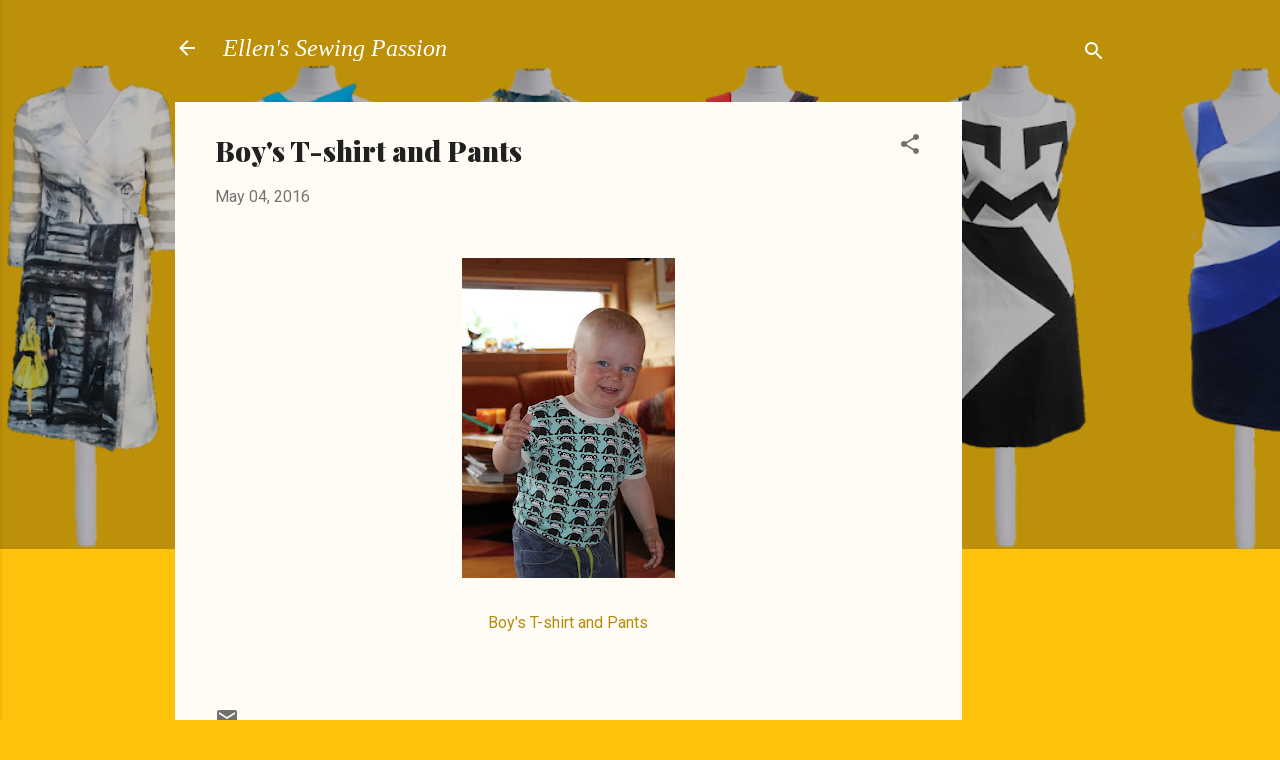

--- FILE ---
content_type: text/html; charset=UTF-8
request_url: https://www.ellensewing.com/2016/05/boys-t-shirt-and-pants.html
body_size: 44106
content:
<!DOCTYPE html>
<html dir='ltr' lang='en-GB'>
<head>
<meta content='width=device-width, initial-scale=1' name='viewport'/>
<title>Boy&#39;s T-shirt and Pants</title>
<meta content='text/html; charset=UTF-8' http-equiv='Content-Type'/>
<!-- Chrome, Firefox OS and Opera -->
<meta content='#ffc20c' name='theme-color'/>
<!-- Windows Phone -->
<meta content='#ffc20c' name='msapplication-navbutton-color'/>
<meta content='blogger' name='generator'/>
<link href='https://www.ellensewing.com/favicon.ico' rel='icon' type='image/x-icon'/>
<link href='https://www.ellensewing.com/2016/05/boys-t-shirt-and-pants.html' rel='canonical'/>
<link rel="alternate" type="application/atom+xml" title="Ellen&#39;s Sewing Passion - Atom" href="https://www.ellensewing.com/feeds/posts/default" />
<link rel="alternate" type="application/rss+xml" title="Ellen&#39;s Sewing Passion - RSS" href="https://www.ellensewing.com/feeds/posts/default?alt=rss" />
<link rel="service.post" type="application/atom+xml" title="Ellen&#39;s Sewing Passion - Atom" href="https://www.blogger.com/feeds/908662440079880578/posts/default" />

<link rel="alternate" type="application/atom+xml" title="Ellen&#39;s Sewing Passion - Atom" href="https://www.ellensewing.com/feeds/3075384902557517685/comments/default" />
<!--Can't find substitution for tag [blog.ieCssRetrofitLinks]-->
<link href='https://blogger.googleusercontent.com/img/b/R29vZ2xl/AVvXsEj4L-n0CdWybuF59wQoN0wy1I7jiuvrLNzmn7xw8ORymMmIxgV0VQXXQ_jeQUlOU2OI1zIv6Jv78Pt3z0oitWRYrosGfbtsRqFQq8noMz5nTuO6reSd-BBjnQc0XYElMF_7RbKqeqPG_DMB/s320/Img_0572-2.jpg' rel='image_src'/>
<meta content='https://www.ellensewing.com/2016/05/boys-t-shirt-and-pants.html' property='og:url'/>
<meta content='Boy&#39;s T-shirt and Pants' property='og:title'/>
<meta content='' property='og:description'/>
<meta content='https://blogger.googleusercontent.com/img/b/R29vZ2xl/AVvXsEj4L-n0CdWybuF59wQoN0wy1I7jiuvrLNzmn7xw8ORymMmIxgV0VQXXQ_jeQUlOU2OI1zIv6Jv78Pt3z0oitWRYrosGfbtsRqFQq8noMz5nTuO6reSd-BBjnQc0XYElMF_7RbKqeqPG_DMB/w1200-h630-p-k-no-nu/Img_0572-2.jpg' property='og:image'/>
<style type='text/css'>@font-face{font-family:'Arimo';font-style:normal;font-weight:400;font-display:swap;src:url(//fonts.gstatic.com/s/arimo/v35/P5sfzZCDf9_T_3cV7NCUECyoxNk37cxcDRrBdwcoaaQwpBQ.woff2)format('woff2');unicode-range:U+0460-052F,U+1C80-1C8A,U+20B4,U+2DE0-2DFF,U+A640-A69F,U+FE2E-FE2F;}@font-face{font-family:'Arimo';font-style:normal;font-weight:400;font-display:swap;src:url(//fonts.gstatic.com/s/arimo/v35/P5sfzZCDf9_T_3cV7NCUECyoxNk37cxcBBrBdwcoaaQwpBQ.woff2)format('woff2');unicode-range:U+0301,U+0400-045F,U+0490-0491,U+04B0-04B1,U+2116;}@font-face{font-family:'Arimo';font-style:normal;font-weight:400;font-display:swap;src:url(//fonts.gstatic.com/s/arimo/v35/P5sfzZCDf9_T_3cV7NCUECyoxNk37cxcDBrBdwcoaaQwpBQ.woff2)format('woff2');unicode-range:U+1F00-1FFF;}@font-face{font-family:'Arimo';font-style:normal;font-weight:400;font-display:swap;src:url(//fonts.gstatic.com/s/arimo/v35/P5sfzZCDf9_T_3cV7NCUECyoxNk37cxcAxrBdwcoaaQwpBQ.woff2)format('woff2');unicode-range:U+0370-0377,U+037A-037F,U+0384-038A,U+038C,U+038E-03A1,U+03A3-03FF;}@font-face{font-family:'Arimo';font-style:normal;font-weight:400;font-display:swap;src:url(//fonts.gstatic.com/s/arimo/v35/P5sfzZCDf9_T_3cV7NCUECyoxNk37cxcAhrBdwcoaaQwpBQ.woff2)format('woff2');unicode-range:U+0307-0308,U+0590-05FF,U+200C-2010,U+20AA,U+25CC,U+FB1D-FB4F;}@font-face{font-family:'Arimo';font-style:normal;font-weight:400;font-display:swap;src:url(//fonts.gstatic.com/s/arimo/v35/P5sfzZCDf9_T_3cV7NCUECyoxNk37cxcDxrBdwcoaaQwpBQ.woff2)format('woff2');unicode-range:U+0102-0103,U+0110-0111,U+0128-0129,U+0168-0169,U+01A0-01A1,U+01AF-01B0,U+0300-0301,U+0303-0304,U+0308-0309,U+0323,U+0329,U+1EA0-1EF9,U+20AB;}@font-face{font-family:'Arimo';font-style:normal;font-weight:400;font-display:swap;src:url(//fonts.gstatic.com/s/arimo/v35/P5sfzZCDf9_T_3cV7NCUECyoxNk37cxcDhrBdwcoaaQwpBQ.woff2)format('woff2');unicode-range:U+0100-02BA,U+02BD-02C5,U+02C7-02CC,U+02CE-02D7,U+02DD-02FF,U+0304,U+0308,U+0329,U+1D00-1DBF,U+1E00-1E9F,U+1EF2-1EFF,U+2020,U+20A0-20AB,U+20AD-20C0,U+2113,U+2C60-2C7F,U+A720-A7FF;}@font-face{font-family:'Arimo';font-style:normal;font-weight:400;font-display:swap;src:url(//fonts.gstatic.com/s/arimo/v35/P5sfzZCDf9_T_3cV7NCUECyoxNk37cxcABrBdwcoaaQw.woff2)format('woff2');unicode-range:U+0000-00FF,U+0131,U+0152-0153,U+02BB-02BC,U+02C6,U+02DA,U+02DC,U+0304,U+0308,U+0329,U+2000-206F,U+20AC,U+2122,U+2191,U+2193,U+2212,U+2215,U+FEFF,U+FFFD;}@font-face{font-family:'Playfair Display';font-style:normal;font-weight:900;font-display:swap;src:url(//fonts.gstatic.com/s/playfairdisplay/v40/nuFvD-vYSZviVYUb_rj3ij__anPXJzDwcbmjWBN2PKfsunDTbtPK-F2qC0usEw.woff2)format('woff2');unicode-range:U+0301,U+0400-045F,U+0490-0491,U+04B0-04B1,U+2116;}@font-face{font-family:'Playfair Display';font-style:normal;font-weight:900;font-display:swap;src:url(//fonts.gstatic.com/s/playfairdisplay/v40/nuFvD-vYSZviVYUb_rj3ij__anPXJzDwcbmjWBN2PKfsunDYbtPK-F2qC0usEw.woff2)format('woff2');unicode-range:U+0102-0103,U+0110-0111,U+0128-0129,U+0168-0169,U+01A0-01A1,U+01AF-01B0,U+0300-0301,U+0303-0304,U+0308-0309,U+0323,U+0329,U+1EA0-1EF9,U+20AB;}@font-face{font-family:'Playfair Display';font-style:normal;font-weight:900;font-display:swap;src:url(//fonts.gstatic.com/s/playfairdisplay/v40/nuFvD-vYSZviVYUb_rj3ij__anPXJzDwcbmjWBN2PKfsunDZbtPK-F2qC0usEw.woff2)format('woff2');unicode-range:U+0100-02BA,U+02BD-02C5,U+02C7-02CC,U+02CE-02D7,U+02DD-02FF,U+0304,U+0308,U+0329,U+1D00-1DBF,U+1E00-1E9F,U+1EF2-1EFF,U+2020,U+20A0-20AB,U+20AD-20C0,U+2113,U+2C60-2C7F,U+A720-A7FF;}@font-face{font-family:'Playfair Display';font-style:normal;font-weight:900;font-display:swap;src:url(//fonts.gstatic.com/s/playfairdisplay/v40/nuFvD-vYSZviVYUb_rj3ij__anPXJzDwcbmjWBN2PKfsunDXbtPK-F2qC0s.woff2)format('woff2');unicode-range:U+0000-00FF,U+0131,U+0152-0153,U+02BB-02BC,U+02C6,U+02DA,U+02DC,U+0304,U+0308,U+0329,U+2000-206F,U+20AC,U+2122,U+2191,U+2193,U+2212,U+2215,U+FEFF,U+FFFD;}@font-face{font-family:'Roboto';font-style:italic;font-weight:300;font-stretch:100%;font-display:swap;src:url(//fonts.gstatic.com/s/roboto/v50/KFOKCnqEu92Fr1Mu53ZEC9_Vu3r1gIhOszmOClHrs6ljXfMMLt_QuAX-k3Yi128m0kN2.woff2)format('woff2');unicode-range:U+0460-052F,U+1C80-1C8A,U+20B4,U+2DE0-2DFF,U+A640-A69F,U+FE2E-FE2F;}@font-face{font-family:'Roboto';font-style:italic;font-weight:300;font-stretch:100%;font-display:swap;src:url(//fonts.gstatic.com/s/roboto/v50/KFOKCnqEu92Fr1Mu53ZEC9_Vu3r1gIhOszmOClHrs6ljXfMMLt_QuAz-k3Yi128m0kN2.woff2)format('woff2');unicode-range:U+0301,U+0400-045F,U+0490-0491,U+04B0-04B1,U+2116;}@font-face{font-family:'Roboto';font-style:italic;font-weight:300;font-stretch:100%;font-display:swap;src:url(//fonts.gstatic.com/s/roboto/v50/KFOKCnqEu92Fr1Mu53ZEC9_Vu3r1gIhOszmOClHrs6ljXfMMLt_QuAT-k3Yi128m0kN2.woff2)format('woff2');unicode-range:U+1F00-1FFF;}@font-face{font-family:'Roboto';font-style:italic;font-weight:300;font-stretch:100%;font-display:swap;src:url(//fonts.gstatic.com/s/roboto/v50/KFOKCnqEu92Fr1Mu53ZEC9_Vu3r1gIhOszmOClHrs6ljXfMMLt_QuAv-k3Yi128m0kN2.woff2)format('woff2');unicode-range:U+0370-0377,U+037A-037F,U+0384-038A,U+038C,U+038E-03A1,U+03A3-03FF;}@font-face{font-family:'Roboto';font-style:italic;font-weight:300;font-stretch:100%;font-display:swap;src:url(//fonts.gstatic.com/s/roboto/v50/KFOKCnqEu92Fr1Mu53ZEC9_Vu3r1gIhOszmOClHrs6ljXfMMLt_QuHT-k3Yi128m0kN2.woff2)format('woff2');unicode-range:U+0302-0303,U+0305,U+0307-0308,U+0310,U+0312,U+0315,U+031A,U+0326-0327,U+032C,U+032F-0330,U+0332-0333,U+0338,U+033A,U+0346,U+034D,U+0391-03A1,U+03A3-03A9,U+03B1-03C9,U+03D1,U+03D5-03D6,U+03F0-03F1,U+03F4-03F5,U+2016-2017,U+2034-2038,U+203C,U+2040,U+2043,U+2047,U+2050,U+2057,U+205F,U+2070-2071,U+2074-208E,U+2090-209C,U+20D0-20DC,U+20E1,U+20E5-20EF,U+2100-2112,U+2114-2115,U+2117-2121,U+2123-214F,U+2190,U+2192,U+2194-21AE,U+21B0-21E5,U+21F1-21F2,U+21F4-2211,U+2213-2214,U+2216-22FF,U+2308-230B,U+2310,U+2319,U+231C-2321,U+2336-237A,U+237C,U+2395,U+239B-23B7,U+23D0,U+23DC-23E1,U+2474-2475,U+25AF,U+25B3,U+25B7,U+25BD,U+25C1,U+25CA,U+25CC,U+25FB,U+266D-266F,U+27C0-27FF,U+2900-2AFF,U+2B0E-2B11,U+2B30-2B4C,U+2BFE,U+3030,U+FF5B,U+FF5D,U+1D400-1D7FF,U+1EE00-1EEFF;}@font-face{font-family:'Roboto';font-style:italic;font-weight:300;font-stretch:100%;font-display:swap;src:url(//fonts.gstatic.com/s/roboto/v50/KFOKCnqEu92Fr1Mu53ZEC9_Vu3r1gIhOszmOClHrs6ljXfMMLt_QuGb-k3Yi128m0kN2.woff2)format('woff2');unicode-range:U+0001-000C,U+000E-001F,U+007F-009F,U+20DD-20E0,U+20E2-20E4,U+2150-218F,U+2190,U+2192,U+2194-2199,U+21AF,U+21E6-21F0,U+21F3,U+2218-2219,U+2299,U+22C4-22C6,U+2300-243F,U+2440-244A,U+2460-24FF,U+25A0-27BF,U+2800-28FF,U+2921-2922,U+2981,U+29BF,U+29EB,U+2B00-2BFF,U+4DC0-4DFF,U+FFF9-FFFB,U+10140-1018E,U+10190-1019C,U+101A0,U+101D0-101FD,U+102E0-102FB,U+10E60-10E7E,U+1D2C0-1D2D3,U+1D2E0-1D37F,U+1F000-1F0FF,U+1F100-1F1AD,U+1F1E6-1F1FF,U+1F30D-1F30F,U+1F315,U+1F31C,U+1F31E,U+1F320-1F32C,U+1F336,U+1F378,U+1F37D,U+1F382,U+1F393-1F39F,U+1F3A7-1F3A8,U+1F3AC-1F3AF,U+1F3C2,U+1F3C4-1F3C6,U+1F3CA-1F3CE,U+1F3D4-1F3E0,U+1F3ED,U+1F3F1-1F3F3,U+1F3F5-1F3F7,U+1F408,U+1F415,U+1F41F,U+1F426,U+1F43F,U+1F441-1F442,U+1F444,U+1F446-1F449,U+1F44C-1F44E,U+1F453,U+1F46A,U+1F47D,U+1F4A3,U+1F4B0,U+1F4B3,U+1F4B9,U+1F4BB,U+1F4BF,U+1F4C8-1F4CB,U+1F4D6,U+1F4DA,U+1F4DF,U+1F4E3-1F4E6,U+1F4EA-1F4ED,U+1F4F7,U+1F4F9-1F4FB,U+1F4FD-1F4FE,U+1F503,U+1F507-1F50B,U+1F50D,U+1F512-1F513,U+1F53E-1F54A,U+1F54F-1F5FA,U+1F610,U+1F650-1F67F,U+1F687,U+1F68D,U+1F691,U+1F694,U+1F698,U+1F6AD,U+1F6B2,U+1F6B9-1F6BA,U+1F6BC,U+1F6C6-1F6CF,U+1F6D3-1F6D7,U+1F6E0-1F6EA,U+1F6F0-1F6F3,U+1F6F7-1F6FC,U+1F700-1F7FF,U+1F800-1F80B,U+1F810-1F847,U+1F850-1F859,U+1F860-1F887,U+1F890-1F8AD,U+1F8B0-1F8BB,U+1F8C0-1F8C1,U+1F900-1F90B,U+1F93B,U+1F946,U+1F984,U+1F996,U+1F9E9,U+1FA00-1FA6F,U+1FA70-1FA7C,U+1FA80-1FA89,U+1FA8F-1FAC6,U+1FACE-1FADC,U+1FADF-1FAE9,U+1FAF0-1FAF8,U+1FB00-1FBFF;}@font-face{font-family:'Roboto';font-style:italic;font-weight:300;font-stretch:100%;font-display:swap;src:url(//fonts.gstatic.com/s/roboto/v50/KFOKCnqEu92Fr1Mu53ZEC9_Vu3r1gIhOszmOClHrs6ljXfMMLt_QuAf-k3Yi128m0kN2.woff2)format('woff2');unicode-range:U+0102-0103,U+0110-0111,U+0128-0129,U+0168-0169,U+01A0-01A1,U+01AF-01B0,U+0300-0301,U+0303-0304,U+0308-0309,U+0323,U+0329,U+1EA0-1EF9,U+20AB;}@font-face{font-family:'Roboto';font-style:italic;font-weight:300;font-stretch:100%;font-display:swap;src:url(//fonts.gstatic.com/s/roboto/v50/KFOKCnqEu92Fr1Mu53ZEC9_Vu3r1gIhOszmOClHrs6ljXfMMLt_QuAb-k3Yi128m0kN2.woff2)format('woff2');unicode-range:U+0100-02BA,U+02BD-02C5,U+02C7-02CC,U+02CE-02D7,U+02DD-02FF,U+0304,U+0308,U+0329,U+1D00-1DBF,U+1E00-1E9F,U+1EF2-1EFF,U+2020,U+20A0-20AB,U+20AD-20C0,U+2113,U+2C60-2C7F,U+A720-A7FF;}@font-face{font-family:'Roboto';font-style:italic;font-weight:300;font-stretch:100%;font-display:swap;src:url(//fonts.gstatic.com/s/roboto/v50/KFOKCnqEu92Fr1Mu53ZEC9_Vu3r1gIhOszmOClHrs6ljXfMMLt_QuAj-k3Yi128m0g.woff2)format('woff2');unicode-range:U+0000-00FF,U+0131,U+0152-0153,U+02BB-02BC,U+02C6,U+02DA,U+02DC,U+0304,U+0308,U+0329,U+2000-206F,U+20AC,U+2122,U+2191,U+2193,U+2212,U+2215,U+FEFF,U+FFFD;}@font-face{font-family:'Roboto';font-style:normal;font-weight:400;font-stretch:100%;font-display:swap;src:url(//fonts.gstatic.com/s/roboto/v50/KFOMCnqEu92Fr1ME7kSn66aGLdTylUAMQXC89YmC2DPNWubEbVmZiAr0klQmz24O0g.woff2)format('woff2');unicode-range:U+0460-052F,U+1C80-1C8A,U+20B4,U+2DE0-2DFF,U+A640-A69F,U+FE2E-FE2F;}@font-face{font-family:'Roboto';font-style:normal;font-weight:400;font-stretch:100%;font-display:swap;src:url(//fonts.gstatic.com/s/roboto/v50/KFOMCnqEu92Fr1ME7kSn66aGLdTylUAMQXC89YmC2DPNWubEbVmQiAr0klQmz24O0g.woff2)format('woff2');unicode-range:U+0301,U+0400-045F,U+0490-0491,U+04B0-04B1,U+2116;}@font-face{font-family:'Roboto';font-style:normal;font-weight:400;font-stretch:100%;font-display:swap;src:url(//fonts.gstatic.com/s/roboto/v50/KFOMCnqEu92Fr1ME7kSn66aGLdTylUAMQXC89YmC2DPNWubEbVmYiAr0klQmz24O0g.woff2)format('woff2');unicode-range:U+1F00-1FFF;}@font-face{font-family:'Roboto';font-style:normal;font-weight:400;font-stretch:100%;font-display:swap;src:url(//fonts.gstatic.com/s/roboto/v50/KFOMCnqEu92Fr1ME7kSn66aGLdTylUAMQXC89YmC2DPNWubEbVmXiAr0klQmz24O0g.woff2)format('woff2');unicode-range:U+0370-0377,U+037A-037F,U+0384-038A,U+038C,U+038E-03A1,U+03A3-03FF;}@font-face{font-family:'Roboto';font-style:normal;font-weight:400;font-stretch:100%;font-display:swap;src:url(//fonts.gstatic.com/s/roboto/v50/KFOMCnqEu92Fr1ME7kSn66aGLdTylUAMQXC89YmC2DPNWubEbVnoiAr0klQmz24O0g.woff2)format('woff2');unicode-range:U+0302-0303,U+0305,U+0307-0308,U+0310,U+0312,U+0315,U+031A,U+0326-0327,U+032C,U+032F-0330,U+0332-0333,U+0338,U+033A,U+0346,U+034D,U+0391-03A1,U+03A3-03A9,U+03B1-03C9,U+03D1,U+03D5-03D6,U+03F0-03F1,U+03F4-03F5,U+2016-2017,U+2034-2038,U+203C,U+2040,U+2043,U+2047,U+2050,U+2057,U+205F,U+2070-2071,U+2074-208E,U+2090-209C,U+20D0-20DC,U+20E1,U+20E5-20EF,U+2100-2112,U+2114-2115,U+2117-2121,U+2123-214F,U+2190,U+2192,U+2194-21AE,U+21B0-21E5,U+21F1-21F2,U+21F4-2211,U+2213-2214,U+2216-22FF,U+2308-230B,U+2310,U+2319,U+231C-2321,U+2336-237A,U+237C,U+2395,U+239B-23B7,U+23D0,U+23DC-23E1,U+2474-2475,U+25AF,U+25B3,U+25B7,U+25BD,U+25C1,U+25CA,U+25CC,U+25FB,U+266D-266F,U+27C0-27FF,U+2900-2AFF,U+2B0E-2B11,U+2B30-2B4C,U+2BFE,U+3030,U+FF5B,U+FF5D,U+1D400-1D7FF,U+1EE00-1EEFF;}@font-face{font-family:'Roboto';font-style:normal;font-weight:400;font-stretch:100%;font-display:swap;src:url(//fonts.gstatic.com/s/roboto/v50/KFOMCnqEu92Fr1ME7kSn66aGLdTylUAMQXC89YmC2DPNWubEbVn6iAr0klQmz24O0g.woff2)format('woff2');unicode-range:U+0001-000C,U+000E-001F,U+007F-009F,U+20DD-20E0,U+20E2-20E4,U+2150-218F,U+2190,U+2192,U+2194-2199,U+21AF,U+21E6-21F0,U+21F3,U+2218-2219,U+2299,U+22C4-22C6,U+2300-243F,U+2440-244A,U+2460-24FF,U+25A0-27BF,U+2800-28FF,U+2921-2922,U+2981,U+29BF,U+29EB,U+2B00-2BFF,U+4DC0-4DFF,U+FFF9-FFFB,U+10140-1018E,U+10190-1019C,U+101A0,U+101D0-101FD,U+102E0-102FB,U+10E60-10E7E,U+1D2C0-1D2D3,U+1D2E0-1D37F,U+1F000-1F0FF,U+1F100-1F1AD,U+1F1E6-1F1FF,U+1F30D-1F30F,U+1F315,U+1F31C,U+1F31E,U+1F320-1F32C,U+1F336,U+1F378,U+1F37D,U+1F382,U+1F393-1F39F,U+1F3A7-1F3A8,U+1F3AC-1F3AF,U+1F3C2,U+1F3C4-1F3C6,U+1F3CA-1F3CE,U+1F3D4-1F3E0,U+1F3ED,U+1F3F1-1F3F3,U+1F3F5-1F3F7,U+1F408,U+1F415,U+1F41F,U+1F426,U+1F43F,U+1F441-1F442,U+1F444,U+1F446-1F449,U+1F44C-1F44E,U+1F453,U+1F46A,U+1F47D,U+1F4A3,U+1F4B0,U+1F4B3,U+1F4B9,U+1F4BB,U+1F4BF,U+1F4C8-1F4CB,U+1F4D6,U+1F4DA,U+1F4DF,U+1F4E3-1F4E6,U+1F4EA-1F4ED,U+1F4F7,U+1F4F9-1F4FB,U+1F4FD-1F4FE,U+1F503,U+1F507-1F50B,U+1F50D,U+1F512-1F513,U+1F53E-1F54A,U+1F54F-1F5FA,U+1F610,U+1F650-1F67F,U+1F687,U+1F68D,U+1F691,U+1F694,U+1F698,U+1F6AD,U+1F6B2,U+1F6B9-1F6BA,U+1F6BC,U+1F6C6-1F6CF,U+1F6D3-1F6D7,U+1F6E0-1F6EA,U+1F6F0-1F6F3,U+1F6F7-1F6FC,U+1F700-1F7FF,U+1F800-1F80B,U+1F810-1F847,U+1F850-1F859,U+1F860-1F887,U+1F890-1F8AD,U+1F8B0-1F8BB,U+1F8C0-1F8C1,U+1F900-1F90B,U+1F93B,U+1F946,U+1F984,U+1F996,U+1F9E9,U+1FA00-1FA6F,U+1FA70-1FA7C,U+1FA80-1FA89,U+1FA8F-1FAC6,U+1FACE-1FADC,U+1FADF-1FAE9,U+1FAF0-1FAF8,U+1FB00-1FBFF;}@font-face{font-family:'Roboto';font-style:normal;font-weight:400;font-stretch:100%;font-display:swap;src:url(//fonts.gstatic.com/s/roboto/v50/KFOMCnqEu92Fr1ME7kSn66aGLdTylUAMQXC89YmC2DPNWubEbVmbiAr0klQmz24O0g.woff2)format('woff2');unicode-range:U+0102-0103,U+0110-0111,U+0128-0129,U+0168-0169,U+01A0-01A1,U+01AF-01B0,U+0300-0301,U+0303-0304,U+0308-0309,U+0323,U+0329,U+1EA0-1EF9,U+20AB;}@font-face{font-family:'Roboto';font-style:normal;font-weight:400;font-stretch:100%;font-display:swap;src:url(//fonts.gstatic.com/s/roboto/v50/KFOMCnqEu92Fr1ME7kSn66aGLdTylUAMQXC89YmC2DPNWubEbVmaiAr0klQmz24O0g.woff2)format('woff2');unicode-range:U+0100-02BA,U+02BD-02C5,U+02C7-02CC,U+02CE-02D7,U+02DD-02FF,U+0304,U+0308,U+0329,U+1D00-1DBF,U+1E00-1E9F,U+1EF2-1EFF,U+2020,U+20A0-20AB,U+20AD-20C0,U+2113,U+2C60-2C7F,U+A720-A7FF;}@font-face{font-family:'Roboto';font-style:normal;font-weight:400;font-stretch:100%;font-display:swap;src:url(//fonts.gstatic.com/s/roboto/v50/KFOMCnqEu92Fr1ME7kSn66aGLdTylUAMQXC89YmC2DPNWubEbVmUiAr0klQmz24.woff2)format('woff2');unicode-range:U+0000-00FF,U+0131,U+0152-0153,U+02BB-02BC,U+02C6,U+02DA,U+02DC,U+0304,U+0308,U+0329,U+2000-206F,U+20AC,U+2122,U+2191,U+2193,U+2212,U+2215,U+FEFF,U+FFFD;}</style>
<style id='page-skin-1' type='text/css'><!--
/*! normalize.css v3.0.1 | MIT License | git.io/normalize */html{font-family:sans-serif;-ms-text-size-adjust:100%;-webkit-text-size-adjust:100%}body{margin:0}article,aside,details,figcaption,figure,footer,header,hgroup,main,nav,section,summary{display:block}audio,canvas,progress,video{display:inline-block;vertical-align:baseline}audio:not([controls]){display:none;height:0}[hidden],template{display:none}a{background:transparent}a:active,a:hover{outline:0}abbr[title]{border-bottom:1px dotted}b,strong{font-weight:bold}dfn{font-style:italic}h1{font-size:2em;margin:.67em 0}mark{background:#ff0;color:#000}small{font-size:80%}sub,sup{font-size:75%;line-height:0;position:relative;vertical-align:baseline}sup{top:-0.5em}sub{bottom:-0.25em}img{border:0}svg:not(:root){overflow:hidden}figure{margin:1em 40px}hr{-moz-box-sizing:content-box;box-sizing:content-box;height:0}pre{overflow:auto}code,kbd,pre,samp{font-family:monospace,monospace;font-size:1em}button,input,optgroup,select,textarea{color:inherit;font:inherit;margin:0}button{overflow:visible}button,select{text-transform:none}button,html input[type="button"],input[type="reset"],input[type="submit"]{-webkit-appearance:button;cursor:pointer}button[disabled],html input[disabled]{cursor:default}button::-moz-focus-inner,input::-moz-focus-inner{border:0;padding:0}input{line-height:normal}input[type="checkbox"],input[type="radio"]{box-sizing:border-box;padding:0}input[type="number"]::-webkit-inner-spin-button,input[type="number"]::-webkit-outer-spin-button{height:auto}input[type="search"]{-webkit-appearance:textfield;-moz-box-sizing:content-box;-webkit-box-sizing:content-box;box-sizing:content-box}input[type="search"]::-webkit-search-cancel-button,input[type="search"]::-webkit-search-decoration{-webkit-appearance:none}fieldset{border:1px solid #c0c0c0;margin:0 2px;padding:.35em .625em .75em}legend{border:0;padding:0}textarea{overflow:auto}optgroup{font-weight:bold}table{border-collapse:collapse;border-spacing:0}td,th{padding:0}
/*!************************************************
* Blogger Template Style
* Name: Contempo
**************************************************/
body{
overflow-wrap:break-word;
word-break:break-word;
word-wrap:break-word
}
.hidden{
display:none
}
.invisible{
visibility:hidden
}
.container::after,.float-container::after{
clear:both;
content:"";
display:table
}
.clearboth{
clear:both
}
#comments .comment .comment-actions,.subscribe-popup .FollowByEmail .follow-by-email-submit,.widget.Profile .profile-link,.widget.Profile .profile-link.visit-profile{
background:0 0;
border:0;
box-shadow:none;
color:#b38d0c;
cursor:pointer;
font-size:14px;
font-weight:700;
outline:0;
text-decoration:none;
text-transform:uppercase;
width:auto
}
.dim-overlay{
background-color:rgba(0,0,0,.54);
height:100vh;
left:0;
position:fixed;
top:0;
width:100%
}
#sharing-dim-overlay{
background-color:transparent
}
input::-ms-clear{
display:none
}
.blogger-logo,.svg-icon-24.blogger-logo{
fill:#ff9800;
opacity:1
}
.loading-spinner-large{
-webkit-animation:mspin-rotate 1.568s infinite linear;
animation:mspin-rotate 1.568s infinite linear;
height:48px;
overflow:hidden;
position:absolute;
width:48px;
z-index:200
}
.loading-spinner-large>div{
-webkit-animation:mspin-revrot 5332ms infinite steps(4);
animation:mspin-revrot 5332ms infinite steps(4)
}
.loading-spinner-large>div>div{
-webkit-animation:mspin-singlecolor-large-film 1333ms infinite steps(81);
animation:mspin-singlecolor-large-film 1333ms infinite steps(81);
background-size:100%;
height:48px;
width:3888px
}
.mspin-black-large>div>div,.mspin-grey_54-large>div>div{
background-image:url(https://www.blogblog.com/indie/mspin_black_large.svg)
}
.mspin-white-large>div>div{
background-image:url(https://www.blogblog.com/indie/mspin_white_large.svg)
}
.mspin-grey_54-large{
opacity:.54
}
@-webkit-keyframes mspin-singlecolor-large-film{
from{
-webkit-transform:translateX(0);
transform:translateX(0)
}
to{
-webkit-transform:translateX(-3888px);
transform:translateX(-3888px)
}
}
@keyframes mspin-singlecolor-large-film{
from{
-webkit-transform:translateX(0);
transform:translateX(0)
}
to{
-webkit-transform:translateX(-3888px);
transform:translateX(-3888px)
}
}
@-webkit-keyframes mspin-rotate{
from{
-webkit-transform:rotate(0);
transform:rotate(0)
}
to{
-webkit-transform:rotate(360deg);
transform:rotate(360deg)
}
}
@keyframes mspin-rotate{
from{
-webkit-transform:rotate(0);
transform:rotate(0)
}
to{
-webkit-transform:rotate(360deg);
transform:rotate(360deg)
}
}
@-webkit-keyframes mspin-revrot{
from{
-webkit-transform:rotate(0);
transform:rotate(0)
}
to{
-webkit-transform:rotate(-360deg);
transform:rotate(-360deg)
}
}
@keyframes mspin-revrot{
from{
-webkit-transform:rotate(0);
transform:rotate(0)
}
to{
-webkit-transform:rotate(-360deg);
transform:rotate(-360deg)
}
}
.skip-navigation{
background-color:#fff;
box-sizing:border-box;
color:#000;
display:block;
height:0;
left:0;
line-height:50px;
overflow:hidden;
padding-top:0;
position:fixed;
text-align:center;
top:0;
-webkit-transition:box-shadow .3s,height .3s,padding-top .3s;
transition:box-shadow .3s,height .3s,padding-top .3s;
width:100%;
z-index:900
}
.skip-navigation:focus{
box-shadow:0 4px 5px 0 rgba(0,0,0,.14),0 1px 10px 0 rgba(0,0,0,.12),0 2px 4px -1px rgba(0,0,0,.2);
height:50px
}
#main{
outline:0
}
.main-heading{
position:absolute;
clip:rect(1px,1px,1px,1px);
padding:0;
border:0;
height:1px;
width:1px;
overflow:hidden
}
.Attribution{
margin-top:1em;
text-align:center
}
.Attribution .blogger img,.Attribution .blogger svg{
vertical-align:bottom
}
.Attribution .blogger img{
margin-right:.5em
}
.Attribution div{
line-height:24px;
margin-top:.5em
}
.Attribution .copyright,.Attribution .image-attribution{
font-size:.7em;
margin-top:1.5em
}
.BLOG_mobile_video_class{
display:none
}
.bg-photo{
background-attachment:scroll!important
}
body .CSS_LIGHTBOX{
z-index:900
}
.extendable .show-less,.extendable .show-more{
border-color:#b38d0c;
color:#b38d0c;
margin-top:8px
}
.extendable .show-less.hidden,.extendable .show-more.hidden{
display:none
}
.inline-ad{
display:none;
max-width:100%;
overflow:hidden
}
.adsbygoogle{
display:block
}
#cookieChoiceInfo{
bottom:0;
top:auto
}
iframe.b-hbp-video{
border:0
}
.post-body img{
max-width:100%
}
.post-body iframe{
max-width:100%
}
.post-body a[imageanchor="1"]{
display:inline-block
}
.byline{
margin-right:1em
}
.byline:last-child{
margin-right:0
}
.link-copied-dialog{
max-width:520px;
outline:0
}
.link-copied-dialog .modal-dialog-buttons{
margin-top:8px
}
.link-copied-dialog .goog-buttonset-default{
background:0 0;
border:0
}
.link-copied-dialog .goog-buttonset-default:focus{
outline:0
}
.paging-control-container{
margin-bottom:16px
}
.paging-control-container .paging-control{
display:inline-block
}
.paging-control-container .comment-range-text::after,.paging-control-container .paging-control{
color:#b38d0c
}
.paging-control-container .comment-range-text,.paging-control-container .paging-control{
margin-right:8px
}
.paging-control-container .comment-range-text::after,.paging-control-container .paging-control::after{
content:"\b7";
cursor:default;
padding-left:8px;
pointer-events:none
}
.paging-control-container .comment-range-text:last-child::after,.paging-control-container .paging-control:last-child::after{
content:none
}
.byline.reactions iframe{
height:20px
}
.b-notification{
color:#000;
background-color:#fff;
border-bottom:solid 1px #000;
box-sizing:border-box;
padding:16px 32px;
text-align:center
}
.b-notification.visible{
-webkit-transition:margin-top .3s cubic-bezier(.4,0,.2,1);
transition:margin-top .3s cubic-bezier(.4,0,.2,1)
}
.b-notification.invisible{
position:absolute
}
.b-notification-close{
position:absolute;
right:8px;
top:8px
}
.no-posts-message{
line-height:40px;
text-align:center
}
@media screen and (max-width:800px){
body.item-view .post-body a[imageanchor="1"][style*="float: left;"],body.item-view .post-body a[imageanchor="1"][style*="float: right;"]{
float:none!important;
clear:none!important
}
body.item-view .post-body a[imageanchor="1"] img{
display:block;
height:auto;
margin:0 auto
}
body.item-view .post-body>.separator:first-child>a[imageanchor="1"]:first-child{
margin-top:20px
}
.post-body a[imageanchor]{
display:block
}
body.item-view .post-body a[imageanchor="1"]{
margin-left:0!important;
margin-right:0!important
}
body.item-view .post-body a[imageanchor="1"]+a[imageanchor="1"]{
margin-top:16px
}
}
.item-control{
display:none
}
#comments{
border-top:1px dashed rgba(0,0,0,.54);
margin-top:20px;
padding:20px
}
#comments .comment-thread ol{
margin:0;
padding-left:0;
padding-left:0
}
#comments .comment .comment-replybox-single,#comments .comment-thread .comment-replies{
margin-left:60px
}
#comments .comment-thread .thread-count{
display:none
}
#comments .comment{
list-style-type:none;
padding:0 0 30px;
position:relative
}
#comments .comment .comment{
padding-bottom:8px
}
.comment .avatar-image-container{
position:absolute
}
.comment .avatar-image-container img{
border-radius:50%
}
.avatar-image-container svg,.comment .avatar-image-container .avatar-icon{
border-radius:50%;
border:solid 1px #707070;
box-sizing:border-box;
fill:#707070;
height:35px;
margin:0;
padding:7px;
width:35px
}
.comment .comment-block{
margin-top:10px;
margin-left:60px;
padding-bottom:0
}
#comments .comment-author-header-wrapper{
margin-left:40px
}
#comments .comment .thread-expanded .comment-block{
padding-bottom:20px
}
#comments .comment .comment-header .user,#comments .comment .comment-header .user a{
color:#212121;
font-style:normal;
font-weight:700
}
#comments .comment .comment-actions{
bottom:0;
margin-bottom:15px;
position:absolute
}
#comments .comment .comment-actions>*{
margin-right:8px
}
#comments .comment .comment-header .datetime{
bottom:0;
color:rgba(33,33,33,.54);
display:inline-block;
font-size:13px;
font-style:italic;
margin-left:8px
}
#comments .comment .comment-footer .comment-timestamp a,#comments .comment .comment-header .datetime a{
color:rgba(33,33,33,.54)
}
#comments .comment .comment-content,.comment .comment-body{
margin-top:12px;
word-break:break-word
}
.comment-body{
margin-bottom:12px
}
#comments.embed[data-num-comments="0"]{
border:0;
margin-top:0;
padding-top:0
}
#comments.embed[data-num-comments="0"] #comment-post-message,#comments.embed[data-num-comments="0"] div.comment-form>p,#comments.embed[data-num-comments="0"] p.comment-footer{
display:none
}
#comment-editor-src{
display:none
}
.comments .comments-content .loadmore.loaded{
max-height:0;
opacity:0;
overflow:hidden
}
.extendable .remaining-items{
height:0;
overflow:hidden;
-webkit-transition:height .3s cubic-bezier(.4,0,.2,1);
transition:height .3s cubic-bezier(.4,0,.2,1)
}
.extendable .remaining-items.expanded{
height:auto
}
.svg-icon-24,.svg-icon-24-button{
cursor:pointer;
height:24px;
width:24px;
min-width:24px
}
.touch-icon{
margin:-12px;
padding:12px
}
.touch-icon:active,.touch-icon:focus{
background-color:rgba(153,153,153,.4);
border-radius:50%
}
svg:not(:root).touch-icon{
overflow:visible
}
html[dir=rtl] .rtl-reversible-icon{
-webkit-transform:scaleX(-1);
-ms-transform:scaleX(-1);
transform:scaleX(-1)
}
.svg-icon-24-button,.touch-icon-button{
background:0 0;
border:0;
margin:0;
outline:0;
padding:0
}
.touch-icon-button .touch-icon:active,.touch-icon-button .touch-icon:focus{
background-color:transparent
}
.touch-icon-button:active .touch-icon,.touch-icon-button:focus .touch-icon{
background-color:rgba(153,153,153,.4);
border-radius:50%
}
.Profile .default-avatar-wrapper .avatar-icon{
border-radius:50%;
border:solid 1px #707070;
box-sizing:border-box;
fill:#707070;
margin:0
}
.Profile .individual .default-avatar-wrapper .avatar-icon{
padding:25px
}
.Profile .individual .avatar-icon,.Profile .individual .profile-img{
height:120px;
width:120px
}
.Profile .team .default-avatar-wrapper .avatar-icon{
padding:8px
}
.Profile .team .avatar-icon,.Profile .team .default-avatar-wrapper,.Profile .team .profile-img{
height:40px;
width:40px
}
.snippet-container{
margin:0;
position:relative;
overflow:hidden
}
.snippet-fade{
bottom:0;
box-sizing:border-box;
position:absolute;
width:96px
}
.snippet-fade{
right:0
}
.snippet-fade:after{
content:"\2026"
}
.snippet-fade:after{
float:right
}
.post-bottom{
-webkit-box-align:center;
-webkit-align-items:center;
-ms-flex-align:center;
align-items:center;
display:-webkit-box;
display:-webkit-flex;
display:-ms-flexbox;
display:flex;
-webkit-flex-wrap:wrap;
-ms-flex-wrap:wrap;
flex-wrap:wrap
}
.post-footer{
-webkit-box-flex:1;
-webkit-flex:1 1 auto;
-ms-flex:1 1 auto;
flex:1 1 auto;
-webkit-flex-wrap:wrap;
-ms-flex-wrap:wrap;
flex-wrap:wrap;
-webkit-box-ordinal-group:2;
-webkit-order:1;
-ms-flex-order:1;
order:1
}
.post-footer>*{
-webkit-box-flex:0;
-webkit-flex:0 1 auto;
-ms-flex:0 1 auto;
flex:0 1 auto
}
.post-footer .byline:last-child{
margin-right:1em
}
.jump-link{
-webkit-box-flex:0;
-webkit-flex:0 0 auto;
-ms-flex:0 0 auto;
flex:0 0 auto;
-webkit-box-ordinal-group:3;
-webkit-order:2;
-ms-flex-order:2;
order:2
}
.centered-top-container.sticky{
left:0;
position:fixed;
right:0;
top:0;
width:auto;
z-index:50;
-webkit-transition-property:opacity,-webkit-transform;
transition-property:opacity,-webkit-transform;
transition-property:transform,opacity;
transition-property:transform,opacity,-webkit-transform;
-webkit-transition-duration:.2s;
transition-duration:.2s;
-webkit-transition-timing-function:cubic-bezier(.4,0,.2,1);
transition-timing-function:cubic-bezier(.4,0,.2,1)
}
.centered-top-placeholder{
display:none
}
.collapsed-header .centered-top-placeholder{
display:block
}
.centered-top-container .Header .replaced h1,.centered-top-placeholder .Header .replaced h1{
display:none
}
.centered-top-container.sticky .Header .replaced h1{
display:block
}
.centered-top-container.sticky .Header .header-widget{
background:0 0
}
.centered-top-container.sticky .Header .header-image-wrapper{
display:none
}
.centered-top-container img,.centered-top-placeholder img{
max-width:100%
}
.collapsible{
-webkit-transition:height .3s cubic-bezier(.4,0,.2,1);
transition:height .3s cubic-bezier(.4,0,.2,1)
}
.collapsible,.collapsible>summary{
display:block;
overflow:hidden
}
.collapsible>:not(summary){
display:none
}
.collapsible[open]>:not(summary){
display:block
}
.collapsible:focus,.collapsible>summary:focus{
outline:0
}
.collapsible>summary{
cursor:pointer;
display:block;
padding:0
}
.collapsible:focus>summary,.collapsible>summary:focus{
background-color:transparent
}
.collapsible>summary::-webkit-details-marker{
display:none
}
.collapsible-title{
-webkit-box-align:center;
-webkit-align-items:center;
-ms-flex-align:center;
align-items:center;
display:-webkit-box;
display:-webkit-flex;
display:-ms-flexbox;
display:flex
}
.collapsible-title .title{
-webkit-box-flex:1;
-webkit-flex:1 1 auto;
-ms-flex:1 1 auto;
flex:1 1 auto;
-webkit-box-ordinal-group:1;
-webkit-order:0;
-ms-flex-order:0;
order:0;
overflow:hidden;
text-overflow:ellipsis;
white-space:nowrap
}
.collapsible-title .chevron-down,.collapsible[open] .collapsible-title .chevron-up{
display:block
}
.collapsible-title .chevron-up,.collapsible[open] .collapsible-title .chevron-down{
display:none
}
.flat-button{
cursor:pointer;
display:inline-block;
font-weight:700;
text-transform:uppercase;
border-radius:2px;
padding:8px;
margin:-8px
}
.flat-icon-button{
background:0 0;
border:0;
margin:0;
outline:0;
padding:0;
margin:-12px;
padding:12px;
cursor:pointer;
box-sizing:content-box;
display:inline-block;
line-height:0
}
.flat-icon-button,.flat-icon-button .splash-wrapper{
border-radius:50%
}
.flat-icon-button .splash.animate{
-webkit-animation-duration:.3s;
animation-duration:.3s
}
.overflowable-container{
max-height:47.2px;
overflow:hidden;
position:relative
}
.overflow-button{
cursor:pointer
}
#overflowable-dim-overlay{
background:0 0
}
.overflow-popup{
box-shadow:0 2px 2px 0 rgba(0,0,0,.14),0 3px 1px -2px rgba(0,0,0,.2),0 1px 5px 0 rgba(0,0,0,.12);
background-color:#fffcf6;
left:0;
max-width:calc(100% - 32px);
position:absolute;
top:0;
visibility:hidden;
z-index:101
}
.overflow-popup ul{
list-style:none
}
.overflow-popup .tabs li,.overflow-popup li{
display:block;
height:auto
}
.overflow-popup .tabs li{
padding-left:0;
padding-right:0
}
.overflow-button.hidden,.overflow-popup .tabs li.hidden,.overflow-popup li.hidden{
display:none
}
.pill-button{
background:0 0;
border:1px solid;
border-radius:12px;
cursor:pointer;
display:inline-block;
padding:4px 16px;
text-transform:uppercase
}
.ripple{
position:relative
}
.ripple>*{
z-index:1
}
.splash-wrapper{
bottom:0;
left:0;
overflow:hidden;
pointer-events:none;
position:absolute;
right:0;
top:0;
z-index:0
}
.splash{
background:#ccc;
border-radius:100%;
display:block;
opacity:.6;
position:absolute;
-webkit-transform:scale(0);
-ms-transform:scale(0);
transform:scale(0)
}
.splash.animate{
-webkit-animation:ripple-effect .4s linear;
animation:ripple-effect .4s linear
}
@-webkit-keyframes ripple-effect{
100%{
opacity:0;
-webkit-transform:scale(2.5);
transform:scale(2.5)
}
}
@keyframes ripple-effect{
100%{
opacity:0;
-webkit-transform:scale(2.5);
transform:scale(2.5)
}
}
.search{
display:-webkit-box;
display:-webkit-flex;
display:-ms-flexbox;
display:flex;
line-height:24px;
width:24px
}
.search.focused{
width:100%
}
.search.focused .section{
width:100%
}
.search form{
z-index:101
}
.search h3{
display:none
}
.search form{
display:-webkit-box;
display:-webkit-flex;
display:-ms-flexbox;
display:flex;
-webkit-box-flex:1;
-webkit-flex:1 0 0;
-ms-flex:1 0 0px;
flex:1 0 0;
border-bottom:solid 1px transparent;
padding-bottom:8px
}
.search form>*{
display:none
}
.search.focused form>*{
display:block
}
.search .search-input label{
display:none
}
.centered-top-placeholder.cloned .search form{
z-index:30
}
.search.focused form{
border-color:#ffffff;
position:relative;
width:auto
}
.collapsed-header .centered-top-container .search.focused form{
border-bottom-color:transparent
}
.search-expand{
-webkit-box-flex:0;
-webkit-flex:0 0 auto;
-ms-flex:0 0 auto;
flex:0 0 auto
}
.search-expand-text{
display:none
}
.search-close{
display:inline;
vertical-align:middle
}
.search-input{
-webkit-box-flex:1;
-webkit-flex:1 0 1px;
-ms-flex:1 0 1px;
flex:1 0 1px
}
.search-input input{
background:0 0;
border:0;
box-sizing:border-box;
color:#ffffff;
display:inline-block;
outline:0;
width:calc(100% - 48px)
}
.search-input input.no-cursor{
color:transparent;
text-shadow:0 0 0 #ffffff
}
.collapsed-header .centered-top-container .search-action,.collapsed-header .centered-top-container .search-input input{
color:#212121
}
.collapsed-header .centered-top-container .search-input input.no-cursor{
color:transparent;
text-shadow:0 0 0 #212121
}
.collapsed-header .centered-top-container .search-input input.no-cursor:focus,.search-input input.no-cursor:focus{
outline:0
}
.search-focused>*{
visibility:hidden
}
.search-focused .search,.search-focused .search-icon{
visibility:visible
}
.search.focused .search-action{
display:block
}
.search.focused .search-action:disabled{
opacity:.3
}
.widget.Sharing .sharing-button{
display:none
}
.widget.Sharing .sharing-buttons li{
padding:0
}
.widget.Sharing .sharing-buttons li span{
display:none
}
.post-share-buttons{
position:relative
}
.centered-bottom .share-buttons .svg-icon-24,.share-buttons .svg-icon-24{
fill:#707070
}
.sharing-open.touch-icon-button:active .touch-icon,.sharing-open.touch-icon-button:focus .touch-icon{
background-color:transparent
}
.share-buttons{
background-color:#fffcf6;
border-radius:2px;
box-shadow:0 2px 2px 0 rgba(0,0,0,.14),0 3px 1px -2px rgba(0,0,0,.2),0 1px 5px 0 rgba(0,0,0,.12);
color:#707070;
list-style:none;
margin:0;
padding:8px 0;
position:absolute;
top:-11px;
min-width:200px;
z-index:101
}
.share-buttons.hidden{
display:none
}
.sharing-button{
background:0 0;
border:0;
margin:0;
outline:0;
padding:0;
cursor:pointer
}
.share-buttons li{
margin:0;
height:48px
}
.share-buttons li:last-child{
margin-bottom:0
}
.share-buttons li .sharing-platform-button{
box-sizing:border-box;
cursor:pointer;
display:block;
height:100%;
margin-bottom:0;
padding:0 16px;
position:relative;
width:100%
}
.share-buttons li .sharing-platform-button:focus,.share-buttons li .sharing-platform-button:hover{
background-color:rgba(128,128,128,.1);
outline:0
}
.share-buttons li svg[class*=" sharing-"],.share-buttons li svg[class^=sharing-]{
position:absolute;
top:10px
}
.share-buttons li span.sharing-platform-button{
position:relative;
top:0
}
.share-buttons li .platform-sharing-text{
display:block;
font-size:16px;
line-height:48px;
white-space:nowrap
}
.share-buttons li .platform-sharing-text{
margin-left:56px
}
.sidebar-container{
background-color:#ffffff;
max-width:310px;
overflow-y:auto;
-webkit-transition-property:-webkit-transform;
transition-property:-webkit-transform;
transition-property:transform;
transition-property:transform,-webkit-transform;
-webkit-transition-duration:.3s;
transition-duration:.3s;
-webkit-transition-timing-function:cubic-bezier(0,0,.2,1);
transition-timing-function:cubic-bezier(0,0,.2,1);
width:310px;
z-index:101;
-webkit-overflow-scrolling:touch
}
.sidebar-container .navigation{
line-height:0;
padding:16px
}
.sidebar-container .sidebar-back{
cursor:pointer
}
.sidebar-container .widget{
background:0 0;
margin:0 16px;
padding:16px 0
}
.sidebar-container .widget .title{
color:#212121;
margin:0
}
.sidebar-container .widget ul{
list-style:none;
margin:0;
padding:0
}
.sidebar-container .widget ul ul{
margin-left:1em
}
.sidebar-container .widget li{
font-size:16px;
line-height:normal
}
.sidebar-container .widget+.widget{
border-top:1px dashed #cccccc
}
.BlogArchive li{
margin:16px 0
}
.BlogArchive li:last-child{
margin-bottom:0
}
.Label li a{
display:inline-block
}
.BlogArchive .post-count,.Label .label-count{
float:right;
margin-left:.25em
}
.BlogArchive .post-count::before,.Label .label-count::before{
content:"("
}
.BlogArchive .post-count::after,.Label .label-count::after{
content:")"
}
.widget.Translate .skiptranslate>div{
display:block!important
}
.widget.Profile .profile-link{
display:-webkit-box;
display:-webkit-flex;
display:-ms-flexbox;
display:flex
}
.widget.Profile .team-member .default-avatar-wrapper,.widget.Profile .team-member .profile-img{
-webkit-box-flex:0;
-webkit-flex:0 0 auto;
-ms-flex:0 0 auto;
flex:0 0 auto;
margin-right:1em
}
.widget.Profile .individual .profile-link{
-webkit-box-orient:vertical;
-webkit-box-direction:normal;
-webkit-flex-direction:column;
-ms-flex-direction:column;
flex-direction:column
}
.widget.Profile .team .profile-link .profile-name{
-webkit-align-self:center;
-ms-flex-item-align:center;
align-self:center;
display:block;
-webkit-box-flex:1;
-webkit-flex:1 1 auto;
-ms-flex:1 1 auto;
flex:1 1 auto
}
.dim-overlay{
background-color:rgba(0,0,0,.54);
z-index:100
}
body.sidebar-visible{
overflow-y:hidden
}
@media screen and (max-width:1676px){
.sidebar-container{
bottom:0;
position:fixed;
top:0;
left:0;
right:auto
}
.sidebar-container.sidebar-invisible{
-webkit-transition-timing-function:cubic-bezier(.4,0,.6,1);
transition-timing-function:cubic-bezier(.4,0,.6,1);
-webkit-transform:translateX(-310px);
-ms-transform:translateX(-310px);
transform:translateX(-310px)
}
}
@media screen and (min-width:1677px){
.sidebar-container{
position:absolute;
top:0;
left:0;
right:auto
}
.sidebar-container .navigation{
display:none
}
}
.dialog{
box-shadow:0 2px 2px 0 rgba(0,0,0,.14),0 3px 1px -2px rgba(0,0,0,.2),0 1px 5px 0 rgba(0,0,0,.12);
background:#fffcf6;
box-sizing:border-box;
color:#757575;
padding:30px;
position:fixed;
text-align:center;
width:calc(100% - 24px);
z-index:101
}
.dialog input[type=email],.dialog input[type=text]{
background-color:transparent;
border:0;
border-bottom:solid 1px rgba(117,117,117,.12);
color:#757575;
display:block;
font-family:Roboto, sans-serif;
font-size:16px;
line-height:24px;
margin:auto;
padding-bottom:7px;
outline:0;
text-align:center;
width:100%
}
.dialog input[type=email]::-webkit-input-placeholder,.dialog input[type=text]::-webkit-input-placeholder{
color:#757575
}
.dialog input[type=email]::-moz-placeholder,.dialog input[type=text]::-moz-placeholder{
color:#757575
}
.dialog input[type=email]:-ms-input-placeholder,.dialog input[type=text]:-ms-input-placeholder{
color:#757575
}
.dialog input[type=email]::-ms-input-placeholder,.dialog input[type=text]::-ms-input-placeholder{
color:#757575
}
.dialog input[type=email]::placeholder,.dialog input[type=text]::placeholder{
color:#757575
}
.dialog input[type=email]:focus,.dialog input[type=text]:focus{
border-bottom:solid 2px #b38d0c;
padding-bottom:6px
}
.dialog input.no-cursor{
color:transparent;
text-shadow:0 0 0 #757575
}
.dialog input.no-cursor:focus{
outline:0
}
.dialog input.no-cursor:focus{
outline:0
}
.dialog input[type=submit]{
font-family:Roboto, sans-serif
}
.dialog .goog-buttonset-default{
color:#b38d0c
}
.subscribe-popup{
max-width:364px
}
.subscribe-popup h3{
color:#212121;
font-size:1.8em;
margin-top:0
}
.subscribe-popup .FollowByEmail h3{
display:none
}
.subscribe-popup .FollowByEmail .follow-by-email-submit{
color:#b38d0c;
display:inline-block;
margin:0 auto;
margin-top:24px;
width:auto;
white-space:normal
}
.subscribe-popup .FollowByEmail .follow-by-email-submit:disabled{
cursor:default;
opacity:.3
}
@media (max-width:800px){
.blog-name div.widget.Subscribe{
margin-bottom:16px
}
body.item-view .blog-name div.widget.Subscribe{
margin:8px auto 16px auto;
width:100%
}
}
.tabs{
list-style:none
}
.tabs li{
display:inline-block
}
.tabs li a{
cursor:pointer;
display:inline-block;
font-weight:700;
text-transform:uppercase;
padding:12px 8px
}
.tabs .selected{
border-bottom:4px solid #ffffff
}
.tabs .selected a{
color:#ffffff
}
body#layout .bg-photo,body#layout .bg-photo-overlay{
display:none
}
body#layout .page_body{
padding:0;
position:relative;
top:0
}
body#layout .page{
display:inline-block;
left:inherit;
position:relative;
vertical-align:top;
width:540px
}
body#layout .centered{
max-width:954px
}
body#layout .navigation{
display:none
}
body#layout .sidebar-container{
display:inline-block;
width:40%
}
body#layout .hamburger-menu,body#layout .search{
display:none
}
.centered-top-container .svg-icon-24,body.collapsed-header .centered-top-placeholder .svg-icon-24{
fill:#ffffff
}
.sidebar-container .svg-icon-24{
fill:#707070
}
.centered-bottom .svg-icon-24,body.collapsed-header .centered-top-container .svg-icon-24{
fill:#707070
}
.centered-bottom .share-buttons .svg-icon-24,.share-buttons .svg-icon-24{
fill:#707070
}
body{
background-color:#ffc20c;
color:#757575;
font:normal normal 16px Roboto, sans-serif;
margin:0;
min-height:100vh
}
img{
max-width:100%
}
h3{
color:#757575;
font-size:16px
}
a{
text-decoration:none;
color:#b38d0c
}
a:visited{
color:#b38d0c
}
a:hover{
color:#b38d0c
}
blockquote{
color:#212121;
font:italic 300 15px Roboto, sans-serif;
font-size:x-large;
text-align:center
}
.pill-button{
font-size:12px
}
.bg-photo-container{
height:549px;
overflow:hidden;
position:absolute;
width:100%;
z-index:1
}
.bg-photo{
background:#ffc20c url(//1.bp.blogspot.com/-23-k2MT3Ebg/W2CJMVVJQTI/AAAAAAAAGJo/1FMXQhIiLjoRBq6-vwtMs9KA8-C9ZsYxgCK4BGAYYCw/s0/fsd.png) repeat scroll top center;
background-attachment:scroll;
background-size:cover;
-webkit-filter:blur(0px);
filter:blur(0px);
height:calc(100% + 2 * 0px);
left:0px;
position:absolute;
top:0px;
width:calc(100% + 2 * 0px)
}
.bg-photo-overlay{
background:rgba(0,0,0,.26);
background-size:cover;
height:549px;
position:absolute;
width:100%;
z-index:2
}
.hamburger-menu{
float:left;
margin-top:0
}
.sticky .hamburger-menu{
float:none;
position:absolute
}
.search{
border-bottom:solid 1px rgba(255, 255, 255, 0);
float:right;
position:relative;
-webkit-transition-property:width;
transition-property:width;
-webkit-transition-duration:.5s;
transition-duration:.5s;
-webkit-transition-timing-function:cubic-bezier(.4,0,.2,1);
transition-timing-function:cubic-bezier(.4,0,.2,1);
z-index:101
}
.search .dim-overlay{
background-color:transparent
}
.search form{
height:36px;
-webkit-transition-property:border-color;
transition-property:border-color;
-webkit-transition-delay:.5s;
transition-delay:.5s;
-webkit-transition-duration:.2s;
transition-duration:.2s;
-webkit-transition-timing-function:cubic-bezier(.4,0,.2,1);
transition-timing-function:cubic-bezier(.4,0,.2,1)
}
.search.focused{
width:calc(100% - 48px)
}
.search.focused form{
display:-webkit-box;
display:-webkit-flex;
display:-ms-flexbox;
display:flex;
-webkit-box-flex:1;
-webkit-flex:1 0 1px;
-ms-flex:1 0 1px;
flex:1 0 1px;
border-color:#ffffff;
margin-left:-24px;
padding-left:36px;
position:relative;
width:auto
}
.item-view .search,.sticky .search{
right:0;
float:none;
margin-left:0;
position:absolute
}
.item-view .search.focused,.sticky .search.focused{
width:calc(100% - 50px)
}
.item-view .search.focused form,.sticky .search.focused form{
border-bottom-color:#757575
}
.centered-top-placeholder.cloned .search form{
z-index:30
}
.search_button{
-webkit-box-flex:0;
-webkit-flex:0 0 24px;
-ms-flex:0 0 24px;
flex:0 0 24px;
-webkit-box-orient:vertical;
-webkit-box-direction:normal;
-webkit-flex-direction:column;
-ms-flex-direction:column;
flex-direction:column
}
.search_button svg{
margin-top:0
}
.search-input{
height:48px
}
.search-input input{
display:block;
color:#ffffff;
font:16px Roboto, sans-serif;
height:48px;
line-height:48px;
padding:0;
width:100%
}
.search-input input::-webkit-input-placeholder{
color:#ffffff;
opacity:.3
}
.search-input input::-moz-placeholder{
color:#ffffff;
opacity:.3
}
.search-input input:-ms-input-placeholder{
color:#ffffff;
opacity:.3
}
.search-input input::-ms-input-placeholder{
color:#ffffff;
opacity:.3
}
.search-input input::placeholder{
color:#ffffff;
opacity:.3
}
.search-action{
background:0 0;
border:0;
color:#ffffff;
cursor:pointer;
display:none;
height:48px;
margin-top:0
}
.sticky .search-action{
color:#757575
}
.search.focused .search-action{
display:block
}
.search.focused .search-action:disabled{
opacity:.3
}
.page_body{
position:relative;
z-index:20
}
.page_body .widget{
margin-bottom:16px
}
.page_body .centered{
box-sizing:border-box;
display:-webkit-box;
display:-webkit-flex;
display:-ms-flexbox;
display:flex;
-webkit-box-orient:vertical;
-webkit-box-direction:normal;
-webkit-flex-direction:column;
-ms-flex-direction:column;
flex-direction:column;
margin:0 auto;
max-width:963px;
min-height:100vh;
padding:24px 0
}
.page_body .centered>*{
-webkit-box-flex:0;
-webkit-flex:0 0 auto;
-ms-flex:0 0 auto;
flex:0 0 auto
}
.page_body .centered>#footer{
margin-top:auto
}
.blog-name{
margin:24px 0 16px 0
}
.item-view .blog-name,.sticky .blog-name{
box-sizing:border-box;
margin-left:36px;
min-height:48px;
opacity:1;
padding-top:12px
}
.blog-name .subscribe-section-container{
margin-bottom:32px;
text-align:center;
-webkit-transition-property:opacity;
transition-property:opacity;
-webkit-transition-duration:.5s;
transition-duration:.5s
}
.item-view .blog-name .subscribe-section-container,.sticky .blog-name .subscribe-section-container{
margin:0 0 8px 0
}
.blog-name .PageList{
margin-top:16px;
padding-top:8px;
text-align:center
}
.blog-name .PageList .overflowable-contents{
width:100%
}
.blog-name .PageList h3.title{
color:#ffffff;
margin:8px auto;
text-align:center;
width:100%
}
.centered-top-container .blog-name{
-webkit-transition-property:opacity;
transition-property:opacity;
-webkit-transition-duration:.5s;
transition-duration:.5s
}
.item-view .return_link{
margin-bottom:12px;
margin-top:12px;
position:absolute
}
.item-view .blog-name{
display:-webkit-box;
display:-webkit-flex;
display:-ms-flexbox;
display:flex;
-webkit-flex-wrap:wrap;
-ms-flex-wrap:wrap;
flex-wrap:wrap;
margin:0 48px 27px 48px
}
.item-view .subscribe-section-container{
-webkit-box-flex:0;
-webkit-flex:0 0 auto;
-ms-flex:0 0 auto;
flex:0 0 auto
}
.item-view #header,.item-view .Header{
margin-bottom:5px;
margin-right:15px
}
.item-view .sticky .Header{
margin-bottom:0
}
.item-view .Header p{
margin:10px 0 0 0;
text-align:left
}
.item-view .post-share-buttons-bottom{
margin-right:16px
}
.sticky{
background:#fffcf6;
box-shadow:0 0 20px 0 rgba(0,0,0,.7);
box-sizing:border-box;
margin-left:0
}
.sticky #header{
margin-bottom:8px;
margin-right:8px
}
.sticky .centered-top{
margin:4px auto;
max-width:931px;
min-height:48px
}
.sticky .blog-name{
display:-webkit-box;
display:-webkit-flex;
display:-ms-flexbox;
display:flex;
margin:0 48px
}
.sticky .blog-name #header{
-webkit-box-flex:0;
-webkit-flex:0 1 auto;
-ms-flex:0 1 auto;
flex:0 1 auto;
-webkit-box-ordinal-group:2;
-webkit-order:1;
-ms-flex-order:1;
order:1;
overflow:hidden
}
.sticky .blog-name .subscribe-section-container{
-webkit-box-flex:0;
-webkit-flex:0 0 auto;
-ms-flex:0 0 auto;
flex:0 0 auto;
-webkit-box-ordinal-group:3;
-webkit-order:2;
-ms-flex-order:2;
order:2
}
.sticky .Header h1{
overflow:hidden;
text-overflow:ellipsis;
white-space:nowrap;
margin-right:-10px;
margin-bottom:-10px;
padding-right:10px;
padding-bottom:10px
}
.sticky .Header p{
display:none
}
.sticky .PageList{
display:none
}
.search-focused>*{
visibility:visible
}
.search-focused .hamburger-menu{
visibility:visible
}
.item-view .search-focused .blog-name,.sticky .search-focused .blog-name{
opacity:0
}
.centered-bottom,.centered-top-container,.centered-top-placeholder{
padding:0 16px
}
.centered-top{
position:relative
}
.item-view .centered-top.search-focused .subscribe-section-container,.sticky .centered-top.search-focused .subscribe-section-container{
opacity:0
}
.page_body.has-vertical-ads .centered .centered-bottom{
display:inline-block;
width:calc(100% - 176px)
}
.Header h1{
color:#ffffff;
font:italic normal 70px Georgia, Utopia, 'Palatino Linotype', Palatino, serif;
line-height:normal;
margin:0 0 13px 0;
text-align:center;
width:100%
}
.Header h1 a,.Header h1 a:hover,.Header h1 a:visited{
color:#ffffff
}
.item-view .Header h1,.sticky .Header h1{
font-size:24px;
line-height:24px;
margin:0;
text-align:left
}
.sticky .Header h1{
color:#757575
}
.sticky .Header h1 a,.sticky .Header h1 a:hover,.sticky .Header h1 a:visited{
color:#757575
}
.Header p{
color:#ffffff;
margin:0 0 13px 0;
opacity:.8;
text-align:center
}
.widget .title{
line-height:28px
}
.BlogArchive li{
font-size:16px
}
.BlogArchive .post-count{
color:#757575
}
#page_body .FeaturedPost,.Blog .blog-posts .post-outer-container{
background:#fffcf6;
min-height:40px;
padding:30px 40px;
width:auto
}
.Blog .blog-posts .post-outer-container:last-child{
margin-bottom:0
}
.Blog .blog-posts .post-outer-container .post-outer{
border:0;
position:relative;
padding-bottom:.25em
}
.post-outer-container{
margin-bottom:16px
}
.post:first-child{
margin-top:0
}
.post .thumb{
float:left;
height:20%;
width:20%
}
.post-share-buttons-bottom,.post-share-buttons-top{
float:right
}
.post-share-buttons-bottom{
margin-right:24px
}
.post-footer,.post-header{
clear:left;
color:rgba(0, 0, 0, 0.54);
margin:0;
width:inherit
}
.blog-pager{
text-align:center
}
.blog-pager a{
color:#757575
}
.blog-pager a:visited{
color:#ff9900
}
.blog-pager a:hover{
color:#ff9900
}
.post-title{
font:900 28px Playfair Display, serif;
float:left;
margin:0 0 8px 0;
max-width:calc(100% - 48px)
}
.post-title a{
font:900 36px Playfair Display, serif
}
.post-title,.post-title a,.post-title a:hover,.post-title a:visited{
color:#212121
}
.post-body{
color:#757575;
font:normal normal 16px Roboto, sans-serif;
line-height:1.6em;
margin:1.5em 0 2em 0;
display:block
}
.post-body img{
height:inherit
}
.post-body .snippet-thumbnail{
float:left;
margin:0;
margin-right:2em;
max-height:128px;
max-width:128px
}
.post-body .snippet-thumbnail img{
max-width:100%
}
.main .FeaturedPost .widget-content{
border:0;
position:relative;
padding-bottom:.25em
}
.FeaturedPost img{
margin-top:2em
}
.FeaturedPost .snippet-container{
margin:2em 0
}
.FeaturedPost .snippet-container p{
margin:0
}
.FeaturedPost .snippet-thumbnail{
float:none;
height:auto;
margin-bottom:2em;
margin-right:0;
overflow:hidden;
max-height:calc(600px + 2em);
max-width:100%;
text-align:center;
width:100%
}
.FeaturedPost .snippet-thumbnail img{
max-width:100%;
width:100%
}
.byline{
color:rgba(0, 0, 0, 0.54);
display:inline-block;
line-height:24px;
margin-top:8px;
vertical-align:top
}
.byline.post-author:first-child{
margin-right:0
}
.byline.reactions .reactions-label{
line-height:22px;
vertical-align:top
}
.byline.post-share-buttons{
position:relative;
display:inline-block;
margin-top:0;
width:100%
}
.byline.post-share-buttons .sharing{
float:right
}
.flat-button.ripple:hover{
background-color:rgba(179,141,12,.12)
}
.flat-button.ripple .splash{
background-color:rgba(179,141,12,.4)
}
a.timestamp-link,a:active.timestamp-link,a:visited.timestamp-link{
color:inherit;
font:inherit;
text-decoration:inherit
}
.post-share-buttons{
margin-left:0
}
.clear-sharing{
min-height:24px
}
.comment-link{
color:#b38d0c;
position:relative
}
.comment-link .num_comments{
margin-left:8px;
vertical-align:top
}
#comment-holder .continue{
display:none
}
#comment-editor{
margin-bottom:20px;
margin-top:20px
}
#comments .comment-form h4,#comments h3.title{
position:absolute;
clip:rect(1px,1px,1px,1px);
padding:0;
border:0;
height:1px;
width:1px;
overflow:hidden
}
.post-filter-message{
background-color:rgba(0,0,0,.7);
color:#fff;
display:table;
margin-bottom:16px;
width:100%
}
.post-filter-message div{
display:table-cell;
padding:15px 28px
}
.post-filter-message div:last-child{
padding-left:0;
text-align:right
}
.post-filter-message a{
white-space:nowrap
}
.post-filter-message .search-label,.post-filter-message .search-query{
font-weight:700;
color:#b38d0c
}
#blog-pager{
margin:2em 0
}
#blog-pager a{
color:#ffffff;
font-size:14px
}
.subscribe-button{
border-color:#ffffff;
color:#ffffff
}
.sticky .subscribe-button{
border-color:#757575;
color:#757575
}
.tabs{
margin:0 auto;
padding:0
}
.tabs li{
margin:0 8px;
vertical-align:top
}
.tabs .overflow-button a,.tabs li a{
color:#ffffff;
font:normal normal 100% Arimo;
line-height:19.2px
}
.tabs .overflow-button a{
padding:12px 8px
}
.overflow-popup .tabs li{
text-align:left
}
.overflow-popup li a{
color:#fffcf6;
display:block;
padding:8px 20px
}
.overflow-popup li.selected a{
color:rgba(0, 0, 0, 0)
}
a.report_abuse{
font-weight:400
}
.Label li,.Label span.label-size,.byline.post-labels a{
background-color:#ff9900;
border:1px solid #ff9900;
border-radius:15px;
display:inline-block;
margin:4px 4px 4px 0;
padding:3px 8px
}
.Label a,.byline.post-labels a{
color:#ffffff
}
.Label ul{
list-style:none;
padding:0
}
.PopularPosts{
background-color:#ffffff;
padding:30px 40px
}
.PopularPosts .item-content{
color:#757575;
margin-top:24px
}
.PopularPosts a,.PopularPosts a:hover,.PopularPosts a:visited{
color:#757575
}
.PopularPosts .post-title,.PopularPosts .post-title a,.PopularPosts .post-title a:hover,.PopularPosts .post-title a:visited{
color:#212121;
font-size:18px;
font-weight:700;
line-height:24px
}
.PopularPosts,.PopularPosts h3.title a{
color:#757575;
font:normal normal 16px Roboto, sans-serif
}
.main .PopularPosts{
padding:16px 40px
}
.PopularPosts h3.title{
font-size:14px;
margin:0
}
.PopularPosts h3.post-title{
margin-bottom:0
}
.PopularPosts .byline{
color:rgba(0, 0, 0, 0.54)
}
.PopularPosts .jump-link{
float:right;
margin-top:16px
}
.PopularPosts .post-header .byline{
font-size:.9em;
font-style:italic;
margin-top:6px
}
.PopularPosts ul{
list-style:none;
padding:0;
margin:0
}
.PopularPosts .post{
padding:20px 0
}
.PopularPosts .post+.post{
border-top:1px dashed #cccccc
}
.PopularPosts .item-thumbnail{
float:left;
margin-right:32px
}
.PopularPosts .item-thumbnail img{
height:88px;
padding:0;
width:88px
}
.inline-ad{
margin-bottom:16px
}
.desktop-ad .inline-ad{
display:block
}
.adsbygoogle{
overflow:hidden
}
.vertical-ad-container{
float:right;
margin-right:16px;
width:128px
}
.vertical-ad-container .AdSense+.AdSense{
margin-top:16px
}
.inline-ad-placeholder,.vertical-ad-placeholder{
background:#fffcf6;
border:1px solid #000;
opacity:.9;
vertical-align:middle;
text-align:center
}
.inline-ad-placeholder span,.vertical-ad-placeholder span{
margin-top:290px;
display:block;
text-transform:uppercase;
font-weight:700;
color:#212121
}
.vertical-ad-placeholder{
height:600px
}
.vertical-ad-placeholder span{
margin-top:290px;
padding:0 40px
}
.inline-ad-placeholder{
height:90px
}
.inline-ad-placeholder span{
margin-top:36px
}
.Attribution{
color:#ffffff
}
.Attribution a,.Attribution a:hover,.Attribution a:visited{
color:#ffffff
}
.Attribution svg{
fill:#ffffff
}
.sidebar-container{
box-shadow:1px 1px 3px rgba(0,0,0,.1)
}
.sidebar-container,.sidebar-container .sidebar_bottom{
background-color:#ffffff
}
.sidebar-container .navigation,.sidebar-container .sidebar_top_wrapper{
background-color:#ffffff
}
.sidebar-container .sidebar_top{
overflow:auto
}
.sidebar-container .sidebar_bottom{
width:100%;
padding-top:16px
}
.sidebar-container .widget:first-child{
padding-top:0
}
.sidebar_top .widget.Profile{
padding-bottom:16px
}
.widget.Profile{
margin:0;
width:100%
}
.widget.Profile h2{
display:none
}
.widget.Profile h3.title{
color:rgba(0, 0, 0, 0.52);
margin:16px 32px
}
.widget.Profile .individual{
text-align:center
}
.widget.Profile .individual .profile-link{
padding:1em
}
.widget.Profile .individual .default-avatar-wrapper .avatar-icon{
margin:auto
}
.widget.Profile .team{
margin-bottom:32px;
margin-left:32px;
margin-right:32px
}
.widget.Profile ul{
list-style:none;
padding:0
}
.widget.Profile li{
margin:10px 0
}
.widget.Profile .profile-img{
border-radius:50%;
float:none
}
.widget.Profile .profile-link{
color:#212121;
font-size:.9em;
margin-bottom:1em;
opacity:.87;
overflow:hidden
}
.widget.Profile .profile-link.visit-profile{
border-style:solid;
border-width:1px;
border-radius:12px;
cursor:pointer;
font-size:12px;
font-weight:400;
padding:5px 20px;
display:inline-block;
line-height:normal
}
.widget.Profile dd{
color:rgba(0, 0, 0, 0.54);
margin:0 16px
}
.widget.Profile location{
margin-bottom:1em
}
.widget.Profile .profile-textblock{
font-size:14px;
line-height:24px;
position:relative
}
body.sidebar-visible .page_body{
overflow-y:scroll
}
body.sidebar-visible .bg-photo-container{
overflow-y:scroll
}
@media screen and (min-width:1677px){
.sidebar-container{
margin-top:549px;
min-height:calc(100% - 549px);
overflow:visible;
z-index:32
}
.sidebar-container .sidebar_top_wrapper{
background-color:#ffffff;
height:549px;
margin-top:-549px
}
.sidebar-container .sidebar_top{
display:-webkit-box;
display:-webkit-flex;
display:-ms-flexbox;
display:flex;
height:549px;
-webkit-box-orient:horizontal;
-webkit-box-direction:normal;
-webkit-flex-direction:row;
-ms-flex-direction:row;
flex-direction:row;
max-height:549px
}
.sidebar-container .sidebar_bottom{
max-width:310px;
width:310px
}
body.collapsed-header .sidebar-container{
z-index:15
}
.sidebar-container .sidebar_top:empty{
display:none
}
.sidebar-container .sidebar_top>:only-child{
-webkit-box-flex:0;
-webkit-flex:0 0 auto;
-ms-flex:0 0 auto;
flex:0 0 auto;
-webkit-align-self:center;
-ms-flex-item-align:center;
align-self:center;
width:100%
}
.sidebar_top_wrapper.no-items{
display:none
}
}
.post-snippet.snippet-container{
max-height:120px
}
.post-snippet .snippet-item{
line-height:24px
}
.post-snippet .snippet-fade{
background:-webkit-linear-gradient(left,#fffcf6 0,#fffcf6 20%,rgba(255, 252, 246, 0) 100%);
background:linear-gradient(to left,#fffcf6 0,#fffcf6 20%,rgba(255, 252, 246, 0) 100%);
color:#757575;
height:24px
}
.popular-posts-snippet.snippet-container{
max-height:72px
}
.popular-posts-snippet .snippet-item{
line-height:24px
}
.PopularPosts .popular-posts-snippet .snippet-fade{
color:#757575;
height:24px
}
.main .popular-posts-snippet .snippet-fade{
background:-webkit-linear-gradient(left,#ffffff 0,#ffffff 20%,rgba(255, 255, 255, 0) 100%);
background:linear-gradient(to left,#ffffff 0,#ffffff 20%,rgba(255, 255, 255, 0) 100%)
}
.sidebar_bottom .popular-posts-snippet .snippet-fade{
background:-webkit-linear-gradient(left,#ffffff 0,#ffffff 20%,rgba(255, 255, 255, 0) 100%);
background:linear-gradient(to left,#ffffff 0,#ffffff 20%,rgba(255, 255, 255, 0) 100%)
}
.profile-snippet.snippet-container{
max-height:192px
}
.has-location .profile-snippet.snippet-container{
max-height:144px
}
.profile-snippet .snippet-item{
line-height:24px
}
.profile-snippet .snippet-fade{
background:-webkit-linear-gradient(left,#ffffff 0,#ffffff 20%,rgba(255, 255, 255, 0) 100%);
background:linear-gradient(to left,#ffffff 0,#ffffff 20%,rgba(255, 255, 255, 0) 100%);
color:rgba(0, 0, 0, 0.54);
height:24px
}
@media screen and (min-width:1677px){
.profile-snippet .snippet-fade{
background:-webkit-linear-gradient(left,#ffffff 0,#ffffff 20%,rgba(255, 255, 255, 0) 100%);
background:linear-gradient(to left,#ffffff 0,#ffffff 20%,rgba(255, 255, 255, 0) 100%)
}
}
@media screen and (max-width:800px){
.blog-name{
margin-top:0
}
body.item-view .blog-name{
margin:0 48px
}
.centered-bottom{
padding:8px
}
body.item-view .centered-bottom{
padding:0
}
.page_body .centered{
padding:10px 0
}
body.item-view #header,body.item-view .widget.Header{
margin-right:0
}
body.collapsed-header .centered-top-container .blog-name{
display:block
}
body.collapsed-header .centered-top-container .widget.Header h1{
text-align:center
}
.widget.Header header{
padding:0
}
.widget.Header h1{
font-size:37.333px;
line-height:37.333px;
margin-bottom:13px
}
body.item-view .widget.Header h1{
text-align:center
}
body.item-view .widget.Header p{
text-align:center
}
.blog-name .widget.PageList{
padding:0
}
body.item-view .centered-top{
margin-bottom:5px
}
.search-action,.search-input{
margin-bottom:-8px
}
.search form{
margin-bottom:8px
}
body.item-view .subscribe-section-container{
margin:5px 0 0 0;
width:100%
}
#page_body.section div.widget.FeaturedPost,div.widget.PopularPosts{
padding:16px
}
div.widget.Blog .blog-posts .post-outer-container{
padding:16px
}
div.widget.Blog .blog-posts .post-outer-container .post-outer{
padding:0
}
.post:first-child{
margin:0
}
.post-body .snippet-thumbnail{
margin:0 3vw 3vw 0
}
.post-body .snippet-thumbnail img{
height:20vw;
width:20vw;
max-height:128px;
max-width:128px
}
div.widget.PopularPosts div.item-thumbnail{
margin:0 3vw 3vw 0
}
div.widget.PopularPosts div.item-thumbnail img{
height:20vw;
width:20vw;
max-height:88px;
max-width:88px
}
.post-title{
line-height:1
}
.post-title,.post-title a{
font-size:20px
}
#page_body.section div.widget.FeaturedPost h3 a{
font-size:22px
}
.mobile-ad .inline-ad{
display:block
}
.page_body.has-vertical-ads .vertical-ad-container,.page_body.has-vertical-ads .vertical-ad-container ins{
display:none
}
.page_body.has-vertical-ads .centered .centered-bottom,.page_body.has-vertical-ads .centered .centered-top{
display:block;
width:auto
}
div.post-filter-message div{
padding:8px 16px
}
}
@media screen and (min-width:1677px){
body{
position:relative
}
body.item-view .blog-name{
margin-left:48px
}
.page_body{
margin-left:310px
}
.search{
margin-left:0
}
.search.focused{
width:100%
}
.sticky{
padding-left:310px
}
.hamburger-menu{
display:none
}
body.collapsed-header .page_body .centered-top-container{
padding-left:310px;
padding-right:0;
width:100%
}
body.collapsed-header .centered-top-container .search.focused{
width:100%
}
body.collapsed-header .centered-top-container .blog-name{
margin-left:0
}
body.collapsed-header.item-view .centered-top-container .search.focused{
width:calc(100% - 50px)
}
body.collapsed-header.item-view .centered-top-container .blog-name{
margin-left:40px
}
}

--></style>
<style id='template-skin-1' type='text/css'><!--
body#layout .hidden,
body#layout .invisible {
display: inherit;
}
body#layout .navigation {
display: none;
}
body#layout .page,
body#layout .sidebar_top,
body#layout .sidebar_bottom {
display: inline-block;
left: inherit;
position: relative;
vertical-align: top;
}
body#layout .page {
float: right;
margin-left: 20px;
width: 55%;
}
body#layout .sidebar-container {
float: right;
width: 40%;
}
body#layout .hamburger-menu {
display: none;
}
--></style>
<style>
    .bg-photo {background-image:url(\/\/1.bp.blogspot.com\/-23-k2MT3Ebg\/W2CJMVVJQTI\/AAAAAAAAGJo\/1FMXQhIiLjoRBq6-vwtMs9KA8-C9ZsYxgCK4BGAYYCw\/s0\/fsd.png);}
    
@media (max-width: 480px) { .bg-photo {background-image:url(\/\/1.bp.blogspot.com\/-23-k2MT3Ebg\/W2CJMVVJQTI\/AAAAAAAAGJo\/1FMXQhIiLjoRBq6-vwtMs9KA8-C9ZsYxgCK4BGAYYCw\/w480\/fsd.png);}}
@media (max-width: 640px) and (min-width: 481px) { .bg-photo {background-image:url(\/\/1.bp.blogspot.com\/-23-k2MT3Ebg\/W2CJMVVJQTI\/AAAAAAAAGJo\/1FMXQhIiLjoRBq6-vwtMs9KA8-C9ZsYxgCK4BGAYYCw\/w640\/fsd.png);}}
@media (max-width: 800px) and (min-width: 641px) { .bg-photo {background-image:url(\/\/1.bp.blogspot.com\/-23-k2MT3Ebg\/W2CJMVVJQTI\/AAAAAAAAGJo\/1FMXQhIiLjoRBq6-vwtMs9KA8-C9ZsYxgCK4BGAYYCw\/w800\/fsd.png);}}
@media (max-width: 1200px) and (min-width: 801px) { .bg-photo {background-image:url(\/\/1.bp.blogspot.com\/-23-k2MT3Ebg\/W2CJMVVJQTI\/AAAAAAAAGJo\/1FMXQhIiLjoRBq6-vwtMs9KA8-C9ZsYxgCK4BGAYYCw\/w1200\/fsd.png);}}
/* Last tag covers anything over one higher than the previous max-size cap. */
@media (min-width: 1201px) { .bg-photo {background-image:url(\/\/1.bp.blogspot.com\/-23-k2MT3Ebg\/W2CJMVVJQTI\/AAAAAAAAGJo\/1FMXQhIiLjoRBq6-vwtMs9KA8-C9ZsYxgCK4BGAYYCw\/w1600\/fsd.png);}}
  </style>
<script async='async' src='//pagead2.googlesyndication.com/pagead/js/adsbygoogle.js'></script>
<script async='async' src='https://www.gstatic.com/external_hosted/clipboardjs/clipboard.min.js'></script>
<link href='https://www.blogger.com/dyn-css/authorization.css?targetBlogID=908662440079880578&amp;zx=3b8c0f22-3154-4684-91a9-ab6d7d815150' media='none' onload='if(media!=&#39;all&#39;)media=&#39;all&#39;' rel='stylesheet'/><noscript><link href='https://www.blogger.com/dyn-css/authorization.css?targetBlogID=908662440079880578&amp;zx=3b8c0f22-3154-4684-91a9-ab6d7d815150' rel='stylesheet'/></noscript>
<meta name='google-adsense-platform-account' content='ca-host-pub-1556223355139109'/>
<meta name='google-adsense-platform-domain' content='blogspot.com'/>

<!-- data-ad-client=ca-pub-4691230620788097 -->

</head>
<body class='item-view version-1-3-3 variant-indie_orange'>
<a class='skip-navigation' href='#main' tabindex='0'>
Skip to main content
</a>
<div class='page'>
<div class='bg-photo-overlay'></div>
<div class='bg-photo-container'>
<div class='bg-photo'></div>
</div>
<div class='page_body has-vertical-ads'>
<div class='centered'>
<div class='centered-top-placeholder'></div>
<header class='centered-top-container' role='banner'>
<div class='centered-top'>
<a class='return_link' href='https://www.ellensewing.com/'>
<button class='svg-icon-24-button back-button rtl-reversible-icon flat-icon-button ripple'>
<svg class='svg-icon-24'>
<use xlink:href='/responsive/sprite_v1_6.css.svg#ic_arrow_back_black_24dp' xmlns:xlink='http://www.w3.org/1999/xlink'></use>
</svg>
</button>
</a>
<div class='search'>
<button aria-label='Search' class='search-expand touch-icon-button'>
<div class='flat-icon-button ripple'>
<svg class='svg-icon-24 search-expand-icon'>
<use xlink:href='/responsive/sprite_v1_6.css.svg#ic_search_black_24dp' xmlns:xlink='http://www.w3.org/1999/xlink'></use>
</svg>
</div>
</button>
<div class='section' id='search_top' name='Search (Top)'><div class='widget BlogSearch' data-version='2' id='BlogSearch1'>
<h3 class='title'>
Search This Blog
</h3>
<div class='widget-content' role='search'>
<form action='https://www.ellensewing.com/search' target='_top'>
<div class='search-input'>
<input aria-label='Search this blog' autocomplete='off' name='q' placeholder='Search this blog' value=''/>
</div>
<input class='search-action flat-button' type='submit' value='Search'/>
</form>
</div>
</div></div>
</div>
<div class='clearboth'></div>
<div class='blog-name container'>
<div class='container section' id='header' name='Header'><div class='widget Header' data-version='2' id='Header1'>
<div class='header-widget'>
<div>
<h1>
<a href='https://www.ellensewing.com/'>
Ellen's Sewing Passion
</a>
</h1>
</div>
<p>
</p>
</div>
</div></div>
<nav role='navigation'>
<div class='clearboth section' id='page_list_top' name='Page list (top)'>
</div>
</nav>
</div>
</div>
</header>
<div>
<div class='vertical-ad-container section' id='ads' name='Ads'><div class='widget AdSense' data-version='2' id='AdSense1'>
<div class='widget-content'>
<script async src="//pagead2.googlesyndication.com/pagead/js/adsbygoogle.js"></script>
<!-- ellensewing_ads_AdSense1_ -->
<ins class="adsbygoogle"
     style="display:block"
     data-ad-client="ca-pub-4691230620788097"
     data-ad-host="ca-host-pub-1556223355139109"
     data-ad-slot="6980010354"
     data-ad-format="auto"></ins>
<script>
(adsbygoogle = window.adsbygoogle || []).push({});
</script>
</div>
</div><div class='widget AdSense' data-version='2' id='AdSense2'>
<div class='widget-content'>
<script async src="//pagead2.googlesyndication.com/pagead/js/adsbygoogle.js"></script>
<!-- ellensewing_ads_AdSense2_ -->
<ins class="adsbygoogle"
     style="display:block"
     data-ad-client="ca-pub-4691230620788097"
     data-ad-host="ca-host-pub-1556223355139109"
     data-ad-slot="5351233912"
     data-ad-format="auto"></ins>
<script>
(adsbygoogle = window.adsbygoogle || []).push({});
</script>
</div>
</div></div>
<main class='centered-bottom' id='main' role='main' tabindex='-1'>
<div class='main section' id='page_body' name='Page body'>
<div class='widget Blog' data-version='2' id='Blog1'>
<div class='blog-posts hfeed container'>
<article class='post-outer-container'>
<div class='post-outer'>
<div class='post'>
<script type='application/ld+json'>{
  "@context": "http://schema.org",
  "@type": "BlogPosting",
  "mainEntityOfPage": {
    "@type": "WebPage",
    "@id": "https://www.ellensewing.com/2016/05/boys-t-shirt-and-pants.html"
  },
  "headline": "Boy's T-shirt and Pants","description": "Boy\u0026#39;s T-shirt and Pants","datePublished": "2016-05-04T20:56:00+02:00",
  "dateModified": "2016-08-06T00:03:44+02:00","image": {
    "@type": "ImageObject","url": "https://blogger.googleusercontent.com/img/b/R29vZ2xl/AVvXsEj4L-n0CdWybuF59wQoN0wy1I7jiuvrLNzmn7xw8ORymMmIxgV0VQXXQ_jeQUlOU2OI1zIv6Jv78Pt3z0oitWRYrosGfbtsRqFQq8noMz5nTuO6reSd-BBjnQc0XYElMF_7RbKqeqPG_DMB/w1200-h630-p-k-no-nu/Img_0572-2.jpg",
    "height": 630,
    "width": 1200},"publisher": {
    "@type": "Organization",
    "name": "Blogger",
    "logo": {
      "@type": "ImageObject",
      "url": "https://blogger.googleusercontent.com/img/b/U2hvZWJveA/AVvXsEgfMvYAhAbdHksiBA24JKmb2Tav6K0GviwztID3Cq4VpV96HaJfy0viIu8z1SSw_G9n5FQHZWSRao61M3e58ImahqBtr7LiOUS6m_w59IvDYwjmMcbq3fKW4JSbacqkbxTo8B90dWp0Cese92xfLMPe_tg11g/h60/",
      "width": 206,
      "height": 60
    }
  },"author": {
    "@type": "Person",
    "name": "Ellen's Sewing Passion"
  }
}</script>
<a name='3075384902557517685'></a>
<h3 class='post-title entry-title'>
Boy's T-shirt and Pants
</h3>
<div class='post-share-buttons post-share-buttons-top'>
<div class='byline post-share-buttons goog-inline-block'>
<div aria-owns='sharing-popup-Blog1-byline-3075384902557517685' class='sharing' data-title='Boy&#39;s T-shirt and Pants'>
<button aria-controls='sharing-popup-Blog1-byline-3075384902557517685' aria-label='Share' class='sharing-button touch-icon-button' id='sharing-button-Blog1-byline-3075384902557517685' role='button'>
<div class='flat-icon-button ripple'>
<svg class='svg-icon-24'>
<use xlink:href='/responsive/sprite_v1_6.css.svg#ic_share_black_24dp' xmlns:xlink='http://www.w3.org/1999/xlink'></use>
</svg>
</div>
</button>
<div class='share-buttons-container'>
<ul aria-hidden='true' aria-label='Share' class='share-buttons hidden' id='sharing-popup-Blog1-byline-3075384902557517685' role='menu'>
<li>
<span aria-label='Get link' class='sharing-platform-button sharing-element-link' data-href='https://www.blogger.com/share-post.g?blogID=908662440079880578&postID=3075384902557517685&target=' data-url='https://www.ellensewing.com/2016/05/boys-t-shirt-and-pants.html' role='menuitem' tabindex='-1' title='Get link'>
<svg class='svg-icon-24 touch-icon sharing-link'>
<use xlink:href='/responsive/sprite_v1_6.css.svg#ic_24_link_dark' xmlns:xlink='http://www.w3.org/1999/xlink'></use>
</svg>
<span class='platform-sharing-text'>Get link</span>
</span>
</li>
<li>
<span aria-label='Share to Facebook' class='sharing-platform-button sharing-element-facebook' data-href='https://www.blogger.com/share-post.g?blogID=908662440079880578&postID=3075384902557517685&target=facebook' data-url='https://www.ellensewing.com/2016/05/boys-t-shirt-and-pants.html' role='menuitem' tabindex='-1' title='Share to Facebook'>
<svg class='svg-icon-24 touch-icon sharing-facebook'>
<use xlink:href='/responsive/sprite_v1_6.css.svg#ic_24_facebook_dark' xmlns:xlink='http://www.w3.org/1999/xlink'></use>
</svg>
<span class='platform-sharing-text'>Facebook</span>
</span>
</li>
<li>
<span aria-label='Share to X' class='sharing-platform-button sharing-element-twitter' data-href='https://www.blogger.com/share-post.g?blogID=908662440079880578&postID=3075384902557517685&target=twitter' data-url='https://www.ellensewing.com/2016/05/boys-t-shirt-and-pants.html' role='menuitem' tabindex='-1' title='Share to X'>
<svg class='svg-icon-24 touch-icon sharing-twitter'>
<use xlink:href='/responsive/sprite_v1_6.css.svg#ic_24_twitter_dark' xmlns:xlink='http://www.w3.org/1999/xlink'></use>
</svg>
<span class='platform-sharing-text'>X</span>
</span>
</li>
<li>
<span aria-label='Share to Pinterest' class='sharing-platform-button sharing-element-pinterest' data-href='https://www.blogger.com/share-post.g?blogID=908662440079880578&postID=3075384902557517685&target=pinterest' data-url='https://www.ellensewing.com/2016/05/boys-t-shirt-and-pants.html' role='menuitem' tabindex='-1' title='Share to Pinterest'>
<svg class='svg-icon-24 touch-icon sharing-pinterest'>
<use xlink:href='/responsive/sprite_v1_6.css.svg#ic_24_pinterest_dark' xmlns:xlink='http://www.w3.org/1999/xlink'></use>
</svg>
<span class='platform-sharing-text'>Pinterest</span>
</span>
</li>
<li>
<span aria-label='Email' class='sharing-platform-button sharing-element-email' data-href='https://www.blogger.com/share-post.g?blogID=908662440079880578&postID=3075384902557517685&target=email' data-url='https://www.ellensewing.com/2016/05/boys-t-shirt-and-pants.html' role='menuitem' tabindex='-1' title='Email'>
<svg class='svg-icon-24 touch-icon sharing-email'>
<use xlink:href='/responsive/sprite_v1_6.css.svg#ic_24_email_dark' xmlns:xlink='http://www.w3.org/1999/xlink'></use>
</svg>
<span class='platform-sharing-text'>Email</span>
</span>
</li>
<li aria-hidden='true' class='hidden'>
<span aria-label='Share to other apps' class='sharing-platform-button sharing-element-other' data-url='https://www.ellensewing.com/2016/05/boys-t-shirt-and-pants.html' role='menuitem' tabindex='-1' title='Share to other apps'>
<svg class='svg-icon-24 touch-icon sharing-sharingOther'>
<use xlink:href='/responsive/sprite_v1_6.css.svg#ic_more_horiz_black_24dp' xmlns:xlink='http://www.w3.org/1999/xlink'></use>
</svg>
<span class='platform-sharing-text'>Other Apps</span>
</span>
</li>
</ul>
</div>
</div>
</div>
</div>
<div class='post-header'>
<div class='post-header-line-1'>
<span class='byline post-timestamp'>
<meta content='https://www.ellensewing.com/2016/05/boys-t-shirt-and-pants.html'/>
<a class='timestamp-link' href='https://www.ellensewing.com/2016/05/boys-t-shirt-and-pants.html' rel='bookmark' title='permanent link'>
<time class='published' datetime='2016-05-04T20:56:00+02:00' title='2016-05-04T20:56:00+02:00'>
May 04, 2016
</time>
</a>
</span>
</div>
</div>
<div class='post-body entry-content float-container' id='post-body-3075384902557517685'>
<br />
<div class="separator" style="clear: both; text-align: center;">
<a href="https://blogger.googleusercontent.com/img/b/R29vZ2xl/AVvXsEj4L-n0CdWybuF59wQoN0wy1I7jiuvrLNzmn7xw8ORymMmIxgV0VQXXQ_jeQUlOU2OI1zIv6Jv78Pt3z0oitWRYrosGfbtsRqFQq8noMz5nTuO6reSd-BBjnQc0XYElMF_7RbKqeqPG_DMB/s1600/Img_0572-2.jpg" imageanchor="1" style="margin-left: 1em; margin-right: 1em;"><img border="0" height="320" loading="lazy" src="https://blogger.googleusercontent.com/img/b/R29vZ2xl/AVvXsEj4L-n0CdWybuF59wQoN0wy1I7jiuvrLNzmn7xw8ORymMmIxgV0VQXXQ_jeQUlOU2OI1zIv6Jv78Pt3z0oitWRYrosGfbtsRqFQq8noMz5nTuO6reSd-BBjnQc0XYElMF_7RbKqeqPG_DMB/s320/Img_0572-2.jpg" width="213" /></a></div>
<br />
<div style="text-align: center;">
<a href="http://www.burdastyle.com/projects/boys-t-shirt-and-pants">Boy's T-shirt and Pants</a></div>
</div>
<div class='post-bottom'>
<div class='post-footer float-container'>
<div class='post-footer-line post-footer-line-1'>
<span class='byline post-icons'>
<span class='item-action'>
<a href='https://www.blogger.com/email-post/908662440079880578/3075384902557517685' title='Email Post'>
<svg class='svg-icon-24 touch-icon sharing-icon'>
<use xlink:href='/responsive/sprite_v1_6.css.svg#ic_24_email_dark' xmlns:xlink='http://www.w3.org/1999/xlink'></use>
</svg>
</a>
</span>
</span>
</div>
<div class='post-footer-line post-footer-line-2'>
<span class='byline post-labels'>
<span class='byline-label'>
</span>
<a href='https://www.ellensewing.com/search/label/Boy%27s%20Pants' rel='tag'>Boy&#39;s Pants</a>
<a href='https://www.ellensewing.com/search/label/Boy%27s%20T-Shirt' rel='tag'>Boy&#39;s T-Shirt</a>
</span>
</div>
<div class='post-footer-line post-footer-line-3'>
</div>
<div class='author-profile'>
<div class='author-name'>
<a class='g-profile' href='https://www.blogger.com/profile/17846518641677841852' rel='author' title='author profile'>
<span>
Ellen's Sewing Passion
</span>
</a>
</div>
<div>
<span class='author-desc'>
Welcome to my Sewing Studio! 
I love sewing and it makes me in a good mood to create garments ;-) 

Happy sewing everyone! --- 
</span>
</div>
</div>
</div>
<div class='post-share-buttons post-share-buttons-bottom invisible'>
<div class='byline post-share-buttons goog-inline-block'>
<div aria-owns='sharing-popup-Blog1-byline-3075384902557517685' class='sharing' data-title='Boy&#39;s T-shirt and Pants'>
<button aria-controls='sharing-popup-Blog1-byline-3075384902557517685' aria-label='Share' class='sharing-button touch-icon-button' id='sharing-button-Blog1-byline-3075384902557517685' role='button'>
<div class='flat-icon-button ripple'>
<svg class='svg-icon-24'>
<use xlink:href='/responsive/sprite_v1_6.css.svg#ic_share_black_24dp' xmlns:xlink='http://www.w3.org/1999/xlink'></use>
</svg>
</div>
</button>
<div class='share-buttons-container'>
<ul aria-hidden='true' aria-label='Share' class='share-buttons hidden' id='sharing-popup-Blog1-byline-3075384902557517685' role='menu'>
<li>
<span aria-label='Get link' class='sharing-platform-button sharing-element-link' data-href='https://www.blogger.com/share-post.g?blogID=908662440079880578&postID=3075384902557517685&target=' data-url='https://www.ellensewing.com/2016/05/boys-t-shirt-and-pants.html' role='menuitem' tabindex='-1' title='Get link'>
<svg class='svg-icon-24 touch-icon sharing-link'>
<use xlink:href='/responsive/sprite_v1_6.css.svg#ic_24_link_dark' xmlns:xlink='http://www.w3.org/1999/xlink'></use>
</svg>
<span class='platform-sharing-text'>Get link</span>
</span>
</li>
<li>
<span aria-label='Share to Facebook' class='sharing-platform-button sharing-element-facebook' data-href='https://www.blogger.com/share-post.g?blogID=908662440079880578&postID=3075384902557517685&target=facebook' data-url='https://www.ellensewing.com/2016/05/boys-t-shirt-and-pants.html' role='menuitem' tabindex='-1' title='Share to Facebook'>
<svg class='svg-icon-24 touch-icon sharing-facebook'>
<use xlink:href='/responsive/sprite_v1_6.css.svg#ic_24_facebook_dark' xmlns:xlink='http://www.w3.org/1999/xlink'></use>
</svg>
<span class='platform-sharing-text'>Facebook</span>
</span>
</li>
<li>
<span aria-label='Share to X' class='sharing-platform-button sharing-element-twitter' data-href='https://www.blogger.com/share-post.g?blogID=908662440079880578&postID=3075384902557517685&target=twitter' data-url='https://www.ellensewing.com/2016/05/boys-t-shirt-and-pants.html' role='menuitem' tabindex='-1' title='Share to X'>
<svg class='svg-icon-24 touch-icon sharing-twitter'>
<use xlink:href='/responsive/sprite_v1_6.css.svg#ic_24_twitter_dark' xmlns:xlink='http://www.w3.org/1999/xlink'></use>
</svg>
<span class='platform-sharing-text'>X</span>
</span>
</li>
<li>
<span aria-label='Share to Pinterest' class='sharing-platform-button sharing-element-pinterest' data-href='https://www.blogger.com/share-post.g?blogID=908662440079880578&postID=3075384902557517685&target=pinterest' data-url='https://www.ellensewing.com/2016/05/boys-t-shirt-and-pants.html' role='menuitem' tabindex='-1' title='Share to Pinterest'>
<svg class='svg-icon-24 touch-icon sharing-pinterest'>
<use xlink:href='/responsive/sprite_v1_6.css.svg#ic_24_pinterest_dark' xmlns:xlink='http://www.w3.org/1999/xlink'></use>
</svg>
<span class='platform-sharing-text'>Pinterest</span>
</span>
</li>
<li>
<span aria-label='Email' class='sharing-platform-button sharing-element-email' data-href='https://www.blogger.com/share-post.g?blogID=908662440079880578&postID=3075384902557517685&target=email' data-url='https://www.ellensewing.com/2016/05/boys-t-shirt-and-pants.html' role='menuitem' tabindex='-1' title='Email'>
<svg class='svg-icon-24 touch-icon sharing-email'>
<use xlink:href='/responsive/sprite_v1_6.css.svg#ic_24_email_dark' xmlns:xlink='http://www.w3.org/1999/xlink'></use>
</svg>
<span class='platform-sharing-text'>Email</span>
</span>
</li>
<li aria-hidden='true' class='hidden'>
<span aria-label='Share to other apps' class='sharing-platform-button sharing-element-other' data-url='https://www.ellensewing.com/2016/05/boys-t-shirt-and-pants.html' role='menuitem' tabindex='-1' title='Share to other apps'>
<svg class='svg-icon-24 touch-icon sharing-sharingOther'>
<use xlink:href='/responsive/sprite_v1_6.css.svg#ic_more_horiz_black_24dp' xmlns:xlink='http://www.w3.org/1999/xlink'></use>
</svg>
<span class='platform-sharing-text'>Other Apps</span>
</span>
</li>
</ul>
</div>
</div>
</div>
</div>
</div>
</div>
</div>
<section class='comments embed' data-num-comments='0' id='comments'>
<a name='comments'></a>
<h3 class='title'>Comments</h3>
<div id='Blog1_comments-block-wrapper'>
</div>
<div class='footer'>
<div class='comment-form'>
<a name='comment-form'></a>
<h4 id='comment-post-message'>Post a Comment</h4>
<a href='https://www.blogger.com/comment/frame/908662440079880578?po=3075384902557517685&hl=en-GB&saa=85391&origin=https://www.ellensewing.com&skin=contempo' id='comment-editor-src'></a>
<iframe allowtransparency='allowtransparency' class='blogger-iframe-colorize blogger-comment-from-post' frameborder='0' height='410px' id='comment-editor' name='comment-editor' src='' width='100%'></iframe>
<script src='https://www.blogger.com/static/v1/jsbin/2830521187-comment_from_post_iframe.js' type='text/javascript'></script>
<script type='text/javascript'>
      BLOG_CMT_createIframe('https://www.blogger.com/rpc_relay.html');
    </script>
</div>
</div>
</section>
</article>
</div>
<style>
    .post-body a.b-tooltip-container {
      position: relative;
      display: inline-block;
    }

    .post-body a.b-tooltip-container .b-tooltip {
      display: block !important;
      position: absolute;
      top: 100%;
      left: 50%;
      transform: translate(-20%, 1px);
      visibility: hidden;
      opacity: 0;
      z-index: 1;
      transition: opacity 0.2s ease-in-out;
    }

    .post-body a.b-tooltip-container .b-tooltip iframe {
      width: 200px;
      height: 198px;
      max-width: none;
      border: none;
      border-radius: 20px;
      box-shadow: 1px 1px 3px 1px rgba(0, 0, 0, 0.2);
    }

    @media (hover: hover) {
      .post-body a.b-tooltip-container:hover .b-tooltip {
        visibility: visible;
        opacity: 1;
      }
    }
  </style>
</div><div class='widget PopularPosts' data-version='2' id='PopularPosts1'>
<h3 class='title'>
Popular posts from this blog
</h3>
<div class='widget-content'>
<div role='feed'>
<article class='post' role='article'>
<h3 class='post-title'><a href='https://www.ellensewing.com/2018/02/blog-post.html'>Dress Challenge 2018</a></h3>
<div class='post-header'>
<div class='post-header-line-1'>
<span class='byline post-timestamp'>
<meta content='https://www.ellensewing.com/2018/02/blog-post.html'/>
<a class='timestamp-link' href='https://www.ellensewing.com/2018/02/blog-post.html' rel='bookmark' title='permanent link'>
<time class='published' datetime='2018-02-25T00:19:00+01:00' title='2018-02-25T00:19:00+01:00'>
February 25, 2018
</time>
</a>
</span>
</div>
</div>
<div class='item-content float-container'>
<div class='item-thumbnail'>
<a href='https://www.ellensewing.com/2018/02/blog-post.html'>
<img alt='Image' sizes='72px' src='https://blogger.googleusercontent.com/img/b/R29vZ2xl/AVvXsEguq5z7PORtI2Ii51HJpViZ7rJkAgNhH3mmyNBLzqrNE-Cu38u-yBnBY_r2hmVExNaQB7_mKA3TFjT8ev7AdLqemDo4QAPtj2Q9BU-RwWyPVZ218DxGE_KlXSdAiIZGsIhqdFZi0u8MfcQ/s400/daynightchallenge18logohashtag.png' srcset='https://blogger.googleusercontent.com/img/b/R29vZ2xl/AVvXsEguq5z7PORtI2Ii51HJpViZ7rJkAgNhH3mmyNBLzqrNE-Cu38u-yBnBY_r2hmVExNaQB7_mKA3TFjT8ev7AdLqemDo4QAPtj2Q9BU-RwWyPVZ218DxGE_KlXSdAiIZGsIhqdFZi0u8MfcQ/w72-h72-p-k-no-nu/daynightchallenge18logohashtag.png 72w, https://blogger.googleusercontent.com/img/b/R29vZ2xl/AVvXsEguq5z7PORtI2Ii51HJpViZ7rJkAgNhH3mmyNBLzqrNE-Cu38u-yBnBY_r2hmVExNaQB7_mKA3TFjT8ev7AdLqemDo4QAPtj2Q9BU-RwWyPVZ218DxGE_KlXSdAiIZGsIhqdFZi0u8MfcQ/w144-h144-p-k-no-nu/daynightchallenge18logohashtag.png 144w'/>
</a>
</div>
<div class='popular-posts-snippet snippet-container r-snippet-container'>
<div class='snippet-item r-snippetized'>
   Day and Night Dress Challenge 2018              Puzzle Dress          &#160; Red &amp; Black Dress I have made a new post with all my ORIGAMI projects ! AND A POST WITH MY&#160; TR COLLECTION !      
</div>
<a class='snippet-fade r-snippet-fade hidden' href='https://www.ellensewing.com/2018/02/blog-post.html'></a>
</div>
<div class='jump-link flat-button ripple'>
<a href='https://www.ellensewing.com/2018/02/blog-post.html' title='Dress Challenge 2018'>
Read more
</a>
</div>
</div>
</article>
<article class='post' role='article'>
<h3 class='post-title'><a href='https://www.ellensewing.com/2017/09/lace-blouse.html'>Lace Blouse</a></h3>
<div class='post-header'>
<div class='post-header-line-1'>
<span class='byline post-timestamp'>
<meta content='https://www.ellensewing.com/2017/09/lace-blouse.html'/>
<a class='timestamp-link' href='https://www.ellensewing.com/2017/09/lace-blouse.html' rel='bookmark' title='permanent link'>
<time class='published' datetime='2017-09-22T13:58:00+02:00' title='2017-09-22T13:58:00+02:00'>
September 22, 2017
</time>
</a>
</span>
</div>
</div>
<div class='item-content float-container'>
<div class='item-thumbnail'>
<a href='https://www.ellensewing.com/2017/09/lace-blouse.html'>
<img alt='Image' sizes='72px' src='https://blogger.googleusercontent.com/img/b/R29vZ2xl/AVvXsEhrePHdGRiVQMkr6vWD-FvwEggC2TNJvuieVDubqZIsly4l3sbxltTJwdmdS5cDK00alGMaV0fussmnRnjTqrhooLY0PXJj_eS42zi-5byoFGp5TzXCleNdS8P_Cmk0uNLqfsflq6HTQVet/s400/IMG_6876.jpg' srcset='https://blogger.googleusercontent.com/img/b/R29vZ2xl/AVvXsEhrePHdGRiVQMkr6vWD-FvwEggC2TNJvuieVDubqZIsly4l3sbxltTJwdmdS5cDK00alGMaV0fussmnRnjTqrhooLY0PXJj_eS42zi-5byoFGp5TzXCleNdS8P_Cmk0uNLqfsflq6HTQVet/w72-h72-p-k-no-nu/IMG_6876.jpg 72w, https://blogger.googleusercontent.com/img/b/R29vZ2xl/AVvXsEhrePHdGRiVQMkr6vWD-FvwEggC2TNJvuieVDubqZIsly4l3sbxltTJwdmdS5cDK00alGMaV0fussmnRnjTqrhooLY0PXJj_eS42zi-5byoFGp5TzXCleNdS8P_Cmk0uNLqfsflq6HTQVet/w144-h144-p-k-no-nu/IMG_6876.jpg 144w'/>
</a>
</div>
<div class='popular-posts-snippet snippet-container r-snippet-container'>
<div class='snippet-item r-snippetized'>
   &#160; &#160; &#160; &#160; &#160; &#160; &#160; &#160; &#160; &#160; &#160; &#160; &#160; &#160; &#160; &#160; &#160; &#160; &#160; &#160; &#160; &#160; &#160; &#160; &#160; &#160; &#160; &#160; &#160; &#160; &#160; &#160; &#160; &#160; &#160; &#160;&#160; Foto: Marit Hommedal&#160;&#160;     I&#8217;m so excited!!!   It&#8217;s hard to believe that I was chosen to participate in &quot;Symesterskapet&quot;,&#160;   the Norwegian Sewing Bee, of more than 300 appliers.. &#160;   I feel SO Lucky to be a part of this fabulous sewing family!&#160;     I hope you will follow me as far as the show is going on&#8230;     I know it will be very exciting, and I will learn a lot, and meet a lot of new sewing friends &#9829;     It will be challenging, blood, sweat and tears&#8230;! No eating, no sleeping&#8230;! Oh, what can I expect..     The first episode will take place at&#160; NRK &#160;Monday the 30th of October at hour 19.45.       &#160; &#160; &#160; &#160; &#160; &#160; &#160; &#160; &#160; &#160; &#160; &#160; &#160; &#160; ...
</div>
<a class='snippet-fade r-snippet-fade hidden' href='https://www.ellensewing.com/2017/09/lace-blouse.html'></a>
</div>
<div class='jump-link flat-button ripple'>
<a href='https://www.ellensewing.com/2017/09/lace-blouse.html' title='Lace Blouse'>
Read more
</a>
</div>
</div>
</article>
<article class='post' role='article'>
<h3 class='post-title'><a href='https://www.ellensewing.com/2017/09/50s-dress.html'>50's Dress</a></h3>
<div class='post-header'>
<div class='post-header-line-1'>
<span class='byline post-timestamp'>
<meta content='https://www.ellensewing.com/2017/09/50s-dress.html'/>
<a class='timestamp-link' href='https://www.ellensewing.com/2017/09/50s-dress.html' rel='bookmark' title='permanent link'>
<time class='published' datetime='2017-09-30T10:19:00+02:00' title='2017-09-30T10:19:00+02:00'>
September 30, 2017
</time>
</a>
</span>
</div>
</div>
<div class='item-content float-container'>
<div class='item-thumbnail'>
<a href='https://www.ellensewing.com/2017/09/50s-dress.html'>
<img alt='Image' sizes='72px' src='https://blogger.googleusercontent.com/img/b/R29vZ2xl/AVvXsEjdANtSz1hRhnLdCvXAPXb2w9KG_JrN0jl1fyQ-vf_M9BicciTJXbwP2WVFI9-D85tNv8hYHsJHe0zkmjgSXhw8zfos67U1i0lngKQMY0HKiBFEtLYjhjsaYm1UETSYWNYN9jujuBrtvzs_/w440-h640/Image17.jpg' srcset='https://blogger.googleusercontent.com/img/b/R29vZ2xl/AVvXsEjdANtSz1hRhnLdCvXAPXb2w9KG_JrN0jl1fyQ-vf_M9BicciTJXbwP2WVFI9-D85tNv8hYHsJHe0zkmjgSXhw8zfos67U1i0lngKQMY0HKiBFEtLYjhjsaYm1UETSYWNYN9jujuBrtvzs_/w72-h72-p-k-no-nu/Image17.jpg 72w, https://blogger.googleusercontent.com/img/b/R29vZ2xl/AVvXsEjdANtSz1hRhnLdCvXAPXb2w9KG_JrN0jl1fyQ-vf_M9BicciTJXbwP2WVFI9-D85tNv8hYHsJHe0zkmjgSXhw8zfos67U1i0lngKQMY0HKiBFEtLYjhjsaYm1UETSYWNYN9jujuBrtvzs_/w144-h144-p-k-no-nu/Image17.jpg 144w'/>
</a>
</div>
<div class='popular-posts-snippet snippet-container r-snippet-container'>
<div class='snippet-item r-snippetized'>
  MEMBER MODEL CHALLENGE BY BURDASTYLE   I love challenges and had to try this pattern!  My choose of fabric is stretch crepe from&#160; Jersey Fashion &#160;and that it was not an easy choice...  I had to hand-stitch around neck with gathering, sleeves, hem and slits.  Anyway I managed at last, and I&#39;m happy with the outcome :) Vote her if you like&#160; I&#39;m no. 10 :)            &#160;                    
</div>
<a class='snippet-fade r-snippet-fade hidden' href='https://www.ellensewing.com/2017/09/50s-dress.html'></a>
</div>
<div class='jump-link flat-button ripple'>
<a href='https://www.ellensewing.com/2017/09/50s-dress.html' title='50&#39;s Dress'>
Read more
</a>
</div>
</div>
</article>
<article class='post' role='article'>
<h3 class='post-title'><a href='https://www.ellensewing.com/2017/02/puzzle-dress.html'>"Puzzle" Dress</a></h3>
<div class='post-header'>
<div class='post-header-line-1'>
<span class='byline post-timestamp'>
<meta content='https://www.ellensewing.com/2017/02/puzzle-dress.html'/>
<a class='timestamp-link' href='https://www.ellensewing.com/2017/02/puzzle-dress.html' rel='bookmark' title='permanent link'>
<time class='published' datetime='2017-02-07T14:58:00+01:00' title='2017-02-07T14:58:00+01:00'>
February 07, 2017
</time>
</a>
</span>
</div>
</div>
<div class='item-content float-container'>
<div class='item-thumbnail'>
<a href='https://www.ellensewing.com/2017/02/puzzle-dress.html'>
<img alt='Image' sizes='72px' src='https://blogger.googleusercontent.com/img/b/R29vZ2xl/AVvXsEiy6vu_DfL3NMioonIrreag4-LhW1sA2KmDFigtWJg2RKPgqxqsro6z6kILBIAa6mXq_hLwSnyL0xSH0TS2hjEt7mnY00e6p42q4HD9VUGiQuIAlNZSDkW1i6pTbOkvvmrjWs3xfoxnjRNJ/s400/DSC05312+-+2.jpg' srcset='https://blogger.googleusercontent.com/img/b/R29vZ2xl/AVvXsEiy6vu_DfL3NMioonIrreag4-LhW1sA2KmDFigtWJg2RKPgqxqsro6z6kILBIAa6mXq_hLwSnyL0xSH0TS2hjEt7mnY00e6p42q4HD9VUGiQuIAlNZSDkW1i6pTbOkvvmrjWs3xfoxnjRNJ/w72-h72-p-k-no-nu/DSC05312+-+2.jpg 72w, https://blogger.googleusercontent.com/img/b/R29vZ2xl/AVvXsEiy6vu_DfL3NMioonIrreag4-LhW1sA2KmDFigtWJg2RKPgqxqsro6z6kILBIAa6mXq_hLwSnyL0xSH0TS2hjEt7mnY00e6p42q4HD9VUGiQuIAlNZSDkW1i6pTbOkvvmrjWs3xfoxnjRNJ/w144-h144-p-k-no-nu/DSC05312+-+2.jpg 144w'/>
</a>
</div>
<div class='popular-posts-snippet snippet-container r-snippet-container'>
<div class='snippet-item r-snippetized'>
       &#160; &#160;     This is another technique I had to try by Shingo Sato.   It was a lot of work sewing all these pieces together, but it was worth the effort!  As you can see there are no side- or shoulder seams for the top.  I started with sewing the upper part of BurdaStyle pattern #107 05/2016  and draw the pattern lines on the top as you can see.  I had to sew all the corners very carefully to get the best result.  I choose to use the skirt as the pattern shows.  I like this pattern a lot and have made a blue/black Dress ,  and also a&#160; geometrically Dress &#160;earlier.   &#160; &#160;                
</div>
<a class='snippet-fade r-snippet-fade hidden' href='https://www.ellensewing.com/2017/02/puzzle-dress.html'></a>
</div>
<div class='jump-link flat-button ripple'>
<a href='https://www.ellensewing.com/2017/02/puzzle-dress.html' title='"Puzzle" Dress'>
Read more
</a>
</div>
</div>
</article>
<article class='post' role='article'>
<h3 class='post-title'><a href='https://www.ellensewing.com/2018/01/black-white-collection.html'>B & W COLLECTION 🖤🤍</a></h3>
<div class='post-header'>
<div class='post-header-line-1'>
<span class='byline post-timestamp'>
<meta content='https://www.ellensewing.com/2018/01/black-white-collection.html'/>
<a class='timestamp-link' href='https://www.ellensewing.com/2018/01/black-white-collection.html' rel='bookmark' title='permanent link'>
<time class='published' datetime='2018-01-27T19:25:00+01:00' title='2018-01-27T19:25:00+01:00'>
January 27, 2018
</time>
</a>
</span>
</div>
</div>
<div class='item-content float-container'>
<div class='item-thumbnail'>
<a href='https://www.ellensewing.com/2018/01/black-white-collection.html'>
<img alt='Image' sizes='72px' src='https://blogger.googleusercontent.com/img/b/R29vZ2xl/AVvXsEgBvgt3heEoA-6y9LZKe_TSjQsDkcIo4xx1g5I0JcXI3dl1M8KUUHdoYWVbAAuVZhCBHyn0KxDl9cF2vALht30nSpUdfYa_2JlVKT44bo4rX5_Wua3TUZthB13nygUBJgKzr6YGjxKQ9UZWB4ynfVsZRCXzpcO3CQ3Dt3_qvd-GU-xxhzNUM2bJNiHS/w640-h640/thumbnail_IMG_6879.jpg' srcset='https://blogger.googleusercontent.com/img/b/R29vZ2xl/AVvXsEgBvgt3heEoA-6y9LZKe_TSjQsDkcIo4xx1g5I0JcXI3dl1M8KUUHdoYWVbAAuVZhCBHyn0KxDl9cF2vALht30nSpUdfYa_2JlVKT44bo4rX5_Wua3TUZthB13nygUBJgKzr6YGjxKQ9UZWB4ynfVsZRCXzpcO3CQ3Dt3_qvd-GU-xxhzNUM2bJNiHS/w72-h72-p-k-no-nu/thumbnail_IMG_6879.jpg 72w, https://blogger.googleusercontent.com/img/b/R29vZ2xl/AVvXsEgBvgt3heEoA-6y9LZKe_TSjQsDkcIo4xx1g5I0JcXI3dl1M8KUUHdoYWVbAAuVZhCBHyn0KxDl9cF2vALht30nSpUdfYa_2JlVKT44bo4rX5_Wua3TUZthB13nygUBJgKzr6YGjxKQ9UZWB4ynfVsZRCXzpcO3CQ3Dt3_qvd-GU-xxhzNUM2bJNiHS/w144-h144-p-k-no-nu/thumbnail_IMG_6879.jpg 144w'/>
</a>
</div>
<div class='popular-posts-snippet snippet-container r-snippet-container'>
<div class='snippet-item r-snippetized'>
Everyone Loves Black &amp; White 💗   Here is a couple of different garments I have made 😊      House Party Dress &amp; Jacket      Fly away Dress!     Animal print Dress      View project Fancy Pockets Dress     Linen Dress with Zipper         Rushed Dress     Happy Stripes     Sheer Dress       View Project Dart Dress      View Project Knotted Zebra Dress      View Project Puzzle Dress      Printed Jersey Dress       View Project Draped Roses     Black &amp; White     Hooded Cowl Dress      Favorite Summer Dress    Shift Dress     Gathered Cowl Dress      Jacket with Silver     Linen Dress and Jacket      View project Raglan Sweater     V-Neck Top     Linen Blazer     Newspaper Jacket     Jumpsuit     Blouse and Pants      Applique Body and Pants       View Printed Top      View project Jersey Tunic      View project Top with Print      View Blouse with Drawstring Pleated Blouse Marfy Blouse Ruched Blouse Culottes and Sheer Top Striped Top Newspaper Waistcoat Top with Knot V-Neck To...
</div>
<a class='snippet-fade r-snippet-fade hidden' href='https://www.ellensewing.com/2018/01/black-white-collection.html'></a>
</div>
<div class='jump-link flat-button ripple'>
<a href='https://www.ellensewing.com/2018/01/black-white-collection.html' title='B & W COLLECTION 🖤🤍'>
Read more
</a>
</div>
</div>
</article>
<article class='post' role='article'>
<h3 class='post-title'><a href='https://www.ellensewing.com/2017/10/how-it-started.html'>Incredible journey...</a></h3>
<div class='post-header'>
<div class='post-header-line-1'>
<span class='byline post-timestamp'>
<meta content='https://www.ellensewing.com/2017/10/how-it-started.html'/>
<a class='timestamp-link' href='https://www.ellensewing.com/2017/10/how-it-started.html' rel='bookmark' title='permanent link'>
<time class='published' datetime='2017-10-10T18:03:00+02:00' title='2017-10-10T18:03:00+02:00'>
October 10, 2017
</time>
</a>
</span>
</div>
</div>
<div class='item-content float-container'>
<div class='item-thumbnail'>
<a href='https://www.ellensewing.com/2017/10/how-it-started.html'>
<img alt='Image' sizes='72px' src='https://blogger.googleusercontent.com/img/b/R29vZ2xl/AVvXsEi3Xz4kjp_Kkz3ed9BZYSW12l6Oi8TzfdL0YLWT_QEbB13p76AXwPlVEYMiElpYjGAzU0zPp73lERR4u6zWMogRi-u_DpCCM4BhM7b-Dhsa4JNc9wSg9yQ6e9xernxjsxIdxwAG_qVDrV5T/s400/2008+%2523107_Burda+07.2008-1.jpg' srcset='https://blogger.googleusercontent.com/img/b/R29vZ2xl/AVvXsEi3Xz4kjp_Kkz3ed9BZYSW12l6Oi8TzfdL0YLWT_QEbB13p76AXwPlVEYMiElpYjGAzU0zPp73lERR4u6zWMogRi-u_DpCCM4BhM7b-Dhsa4JNc9wSg9yQ6e9xernxjsxIdxwAG_qVDrV5T/w72-h72-p-k-no-nu/2008+%2523107_Burda+07.2008-1.jpg 72w, https://blogger.googleusercontent.com/img/b/R29vZ2xl/AVvXsEi3Xz4kjp_Kkz3ed9BZYSW12l6Oi8TzfdL0YLWT_QEbB13p76AXwPlVEYMiElpYjGAzU0zPp73lERR4u6zWMogRi-u_DpCCM4BhM7b-Dhsa4JNc9wSg9yQ6e9xernxjsxIdxwAG_qVDrV5T/w144-h144-p-k-no-nu/2008+%2523107_Burda+07.2008-1.jpg 144w'/>
</a>
</div>
<div class='popular-posts-snippet snippet-container r-snippet-container'>
<div class='snippet-item r-snippetized'>
 My friends have asked me several times; why don&#8217;t you apply for the Sewing bees? &#8220;This is not for me, I said. It&#8217;s far too much rush with time limits to complete the projects&#8221;.  All of a sudden I&#8217;m right in the middle of it!   To be honest I didn&#8217;t think about applying before my niece called me on my holiday and said; &#8220;aunty, I wanted to apply for you, but I couldn&#8217;t answer all the questions, but you have to sign up for this competition.&#8221;   I had a look on the link she sent me on FB, and after hesitating for a while I thought; Why not give it a try!   I didn&#8217;t think so much about it before I got a phone call before Christmas, and I was asked if I could come for an interview in January.Wow! I was so excited and couldn&#8217;t tell anyone..! (only my beloved husband)    You can see my lovely niece, who is a fabulous model for me &#9829;&#160; &#160; &#160; &#160; &#160; &#160; &#160; &#160; &#160; She is wearing a&#160; Coctail Dress  from an earlier project.    I was so nervous when I travelled to ...
</div>
<a class='snippet-fade r-snippet-fade hidden' href='https://www.ellensewing.com/2017/10/how-it-started.html'></a>
</div>
<div class='jump-link flat-button ripple'>
<a href='https://www.ellensewing.com/2017/10/how-it-started.html' title='Incredible journey...'>
Read more
</a>
</div>
</div>
</article>
<article class='post' role='article'>
<h3 class='post-title'><a href='https://www.ellensewing.com/2018/02/colorblock-collection.html'>Colorblock Collection!</a></h3>
<div class='post-header'>
<div class='post-header-line-1'>
<span class='byline post-timestamp'>
<meta content='https://www.ellensewing.com/2018/02/colorblock-collection.html'/>
<a class='timestamp-link' href='https://www.ellensewing.com/2018/02/colorblock-collection.html' rel='bookmark' title='permanent link'>
<time class='published' datetime='2018-02-23T10:23:00+01:00' title='2018-02-23T10:23:00+01:00'>
February 23, 2018
</time>
</a>
</span>
</div>
</div>
<div class='item-content float-container'>
<div class='item-thumbnail'>
<a href='https://www.ellensewing.com/2018/02/colorblock-collection.html'>
<img alt='Image' sizes='72px' src='https://blogger.googleusercontent.com/img/b/R29vZ2xl/AVvXsEhWa-9RZlFPaWlssEoxwoVgEFCg9HtNAL935CX3V0uNU9na6MYSGZuWygc03y8OzAjGe2i_5y6qMoq1f0YZMs57sD1YFxI6zFdqk33ifR-g1nw48hxo6xHsQmPd8UVoFSjxNoHUBD8XHrIdTIjtJt-nWJxY_Sarw66f6kJErqdh2o0qFRGNQVcYgse5/w640-h640/thumbnail_IMG_6859.jpg' srcset='https://blogger.googleusercontent.com/img/b/R29vZ2xl/AVvXsEhWa-9RZlFPaWlssEoxwoVgEFCg9HtNAL935CX3V0uNU9na6MYSGZuWygc03y8OzAjGe2i_5y6qMoq1f0YZMs57sD1YFxI6zFdqk33ifR-g1nw48hxo6xHsQmPd8UVoFSjxNoHUBD8XHrIdTIjtJt-nWJxY_Sarw66f6kJErqdh2o0qFRGNQVcYgse5/w72-h72-p-k-no-nu/thumbnail_IMG_6859.jpg 72w, https://blogger.googleusercontent.com/img/b/R29vZ2xl/AVvXsEhWa-9RZlFPaWlssEoxwoVgEFCg9HtNAL935CX3V0uNU9na6MYSGZuWygc03y8OzAjGe2i_5y6qMoq1f0YZMs57sD1YFxI6zFdqk33ifR-g1nw48hxo6xHsQmPd8UVoFSjxNoHUBD8XHrIdTIjtJt-nWJxY_Sarw66f6kJErqdh2o0qFRGNQVcYgse5/w144-h144-p-k-no-nu/thumbnail_IMG_6859.jpg 144w'/>
</a>
</div>
<div class='popular-posts-snippet snippet-container r-snippet-container'>
<div class='snippet-item r-snippetized'>
   I&#39;m a big FAN of COLOR-BLOCKING! 💫   - and I love sewing Dresses!&#160;   Here are my collection of color-blocked dresses.   I have a link to the project under the pictures,&#160;   so if you like, you can see more pics&#160;   or the pattern I&#160; have used in the projects. TR Dress with Waves Waves all around Red &amp; Blue Waves Orange &amp; Blue Dress Black &amp; Green Waves TR Dress with Stripes Origami Dress Origami with Colorblocking Fernbird dress with a Twist! Peplum with a Twist     Colorblock Asymmetric Sheath Dress      Asymmetric Strap Dress      Red Black Sheath Dress      Blue Black Slanted Seams Dress      Linen Dress      Colorblock Dress           Spring Dress      Red and Black Dress      Designer Cascade Dress      Zipper Neck Dress       Jersey Dress with Twist Holiday Jersey Dress Party Dress ColorblockSheath Dress One Shoulder Ruched Dress     Easy Fashion Dress         I&#39;m excited to enjoy the Day and Night Dress Challenge 2018 &#160;    
</div>
<a class='snippet-fade r-snippet-fade hidden' href='https://www.ellensewing.com/2018/02/colorblock-collection.html'></a>
</div>
<div class='jump-link flat-button ripple'>
<a href='https://www.ellensewing.com/2018/02/colorblock-collection.html' title='Colorblock Collection!'>
Read more
</a>
</div>
</div>
</article>
<article class='post' role='article'>
<h3 class='post-title'><a href='https://www.ellensewing.com/2017/07/tr-dress-with-fancy-pockets.html'>Fancy Pockets</a></h3>
<div class='post-header'>
<div class='post-header-line-1'>
<span class='byline post-timestamp'>
<meta content='https://www.ellensewing.com/2017/07/tr-dress-with-fancy-pockets.html'/>
<a class='timestamp-link' href='https://www.ellensewing.com/2017/07/tr-dress-with-fancy-pockets.html' rel='bookmark' title='permanent link'>
<time class='published' datetime='2017-07-20T23:31:00+02:00' title='2017-07-20T23:31:00+02:00'>
July 20, 2017
</time>
</a>
</span>
</div>
</div>
<div class='item-content float-container'>
<div class='item-thumbnail'>
<a href='https://www.ellensewing.com/2017/07/tr-dress-with-fancy-pockets.html'>
<img alt='Image' sizes='72px' src='https://blogger.googleusercontent.com/img/b/R29vZ2xl/AVvXsEgTHaWhzsweSNCqu7tJFW9k1TlzMhtuZTDimVTFZctXCG4wOJSzFB5LmU11CKiR0pNLp0qOzHGCxZNwf565ppTZWJ73fO72j21lUSq7UOkKgi5wYI9-7Hq6F4pV6tO4uVZqnlVNI4PkL4Hy/s400/IMG_5275-2.jpg' srcset='https://blogger.googleusercontent.com/img/b/R29vZ2xl/AVvXsEgTHaWhzsweSNCqu7tJFW9k1TlzMhtuZTDimVTFZctXCG4wOJSzFB5LmU11CKiR0pNLp0qOzHGCxZNwf565ppTZWJ73fO72j21lUSq7UOkKgi5wYI9-7Hq6F4pV6tO4uVZqnlVNI4PkL4Hy/w72-h72-p-k-no-nu/IMG_5275-2.jpg 72w, https://blogger.googleusercontent.com/img/b/R29vZ2xl/AVvXsEgTHaWhzsweSNCqu7tJFW9k1TlzMhtuZTDimVTFZctXCG4wOJSzFB5LmU11CKiR0pNLp0qOzHGCxZNwf565ppTZWJ73fO72j21lUSq7UOkKgi5wYI9-7Hq6F4pV6tO4uVZqnlVNI4PkL4Hy/w144-h144-p-k-no-nu/IMG_5275-2.jpg 144w'/>
</a>
</div>
<div class='popular-posts-snippet snippet-container r-snippet-container'>
<div class='snippet-item r-snippetized'>
   This is my new TR Dress based on&#160;   Shingo Sato&#39;s Transformational Reconstruction.   It&#39;s time consuming since the sewing has to be very precisely,   but it&#39;s worth the effort!&#160;   As you can see, there are no seam on the shoulders or at the sides of the top.   The dress is based on pattern #104 from BurdaStyle 10/2016.   It has fancy pockets, but still it&#39;s feminine.   I have used woven linen, but I had to wash it before sewing to keep the color nicely.   I have only lined the top, and I&#39;m soooo Happy to finish the dress ;-)&#160;     &#160;&#160;         Burdastyle pattern #104 10/2016   I have made&#160; Pink Dress &#160;of the same pattern earlier.              
</div>
<a class='snippet-fade r-snippet-fade hidden' href='https://www.ellensewing.com/2017/07/tr-dress-with-fancy-pockets.html'></a>
</div>
<div class='jump-link flat-button ripple'>
<a href='https://www.ellensewing.com/2017/07/tr-dress-with-fancy-pockets.html' title='Fancy Pockets'>
Read more
</a>
</div>
</div>
</article>
<article class='post' role='article'>
<h3 class='post-title'><a href='https://www.ellensewing.com/2017/11/3rd-episode-sewing-bee-part-2.html'>Part 2. 3rd Ep.Sewing Bee</a></h3>
<div class='post-header'>
<div class='post-header-line-1'>
<span class='byline post-timestamp'>
<meta content='https://www.ellensewing.com/2017/11/3rd-episode-sewing-bee-part-2.html'/>
<a class='timestamp-link' href='https://www.ellensewing.com/2017/11/3rd-episode-sewing-bee-part-2.html' rel='bookmark' title='permanent link'>
<time class='published' datetime='2017-11-14T00:00:00+01:00' title='2017-11-14T00:00:00+01:00'>
November 14, 2017
</time>
</a>
</span>
</div>
</div>
<div class='item-content float-container'>
<div class='item-thumbnail'>
<a href='https://www.ellensewing.com/2017/11/3rd-episode-sewing-bee-part-2.html'>
<img alt='Image' sizes='72px' src='https://blogger.googleusercontent.com/img/b/R29vZ2xl/AVvXsEgY1_cUvHJEl5vzN0w_QYGp6o9bHt08hBEhyphenhyphen8CMVbsNOgHY5_90YsLWQoI38v1f26uBnHwvH26fUNuX_ZEr9y_oXowWhUawBklStSCbODqJdk2OF2pgqLZAHwQ6b2E_2HiYF9pOw4O59k2X/s400/IMG_3679.JPG' srcset='https://blogger.googleusercontent.com/img/b/R29vZ2xl/AVvXsEgY1_cUvHJEl5vzN0w_QYGp6o9bHt08hBEhyphenhyphen8CMVbsNOgHY5_90YsLWQoI38v1f26uBnHwvH26fUNuX_ZEr9y_oXowWhUawBklStSCbODqJdk2OF2pgqLZAHwQ6b2E_2HiYF9pOw4O59k2X/w72-h72-p-k-no-nu/IMG_3679.JPG 72w, https://blogger.googleusercontent.com/img/b/R29vZ2xl/AVvXsEgY1_cUvHJEl5vzN0w_QYGp6o9bHt08hBEhyphenhyphen8CMVbsNOgHY5_90YsLWQoI38v1f26uBnHwvH26fUNuX_ZEr9y_oXowWhUawBklStSCbODqJdk2OF2pgqLZAHwQ6b2E_2HiYF9pOw4O59k2X/w144-h144-p-k-no-nu/IMG_3679.JPG 144w'/>
</a>
</div>
<div class='popular-posts-snippet snippet-container r-snippet-container'>
<div class='snippet-item r-snippetized'>
   We are ready for a new challenge!&#160;     The 3rd challenge for this episode was to transform 2-3 garments and make an evening dress for a 16-year old girl within 3 hours 30 minutes.       All the models are ready and waiting with our sewing-places.            My choices to transform were a lace dress and a kimono from my wardrobe, both bought in Japan. I feel the garments are a bit of my soul.. :)               I wanted to impresse the judges with a Japanese technics on the front part of the dress.   It&#39;s not an applicque as it says on the drawing.&#160;   Normally you sew an applique on the garment and it&#39;s much easier,&#160;   but I made a draped heart and sew it together with the front part.             I had to try the dress on my lovely model Malene to see how much I had to adjust.          I used the pink part of the kimono to make the draped heart. I also had to make some inserts at the shoulders and the side panels to make it fit better.                                Male...
</div>
<a class='snippet-fade r-snippet-fade hidden' href='https://www.ellensewing.com/2017/11/3rd-episode-sewing-bee-part-2.html'></a>
</div>
<div class='jump-link flat-button ripple'>
<a href='https://www.ellensewing.com/2017/11/3rd-episode-sewing-bee-part-2.html' title='Part 2. 3rd Ep.Sewing Bee'>
Read more
</a>
</div>
</div>
</article>
<article class='post' role='article'>
<h3 class='post-title'><a href='https://www.ellensewing.com/2017/10/preview-1st-episode-of-sewing-bee.html'>Preview 1st Episode </a></h3>
<div class='post-header'>
<div class='post-header-line-1'>
<span class='byline post-timestamp'>
<meta content='https://www.ellensewing.com/2017/10/preview-1st-episode-of-sewing-bee.html'/>
<a class='timestamp-link' href='https://www.ellensewing.com/2017/10/preview-1st-episode-of-sewing-bee.html' rel='bookmark' title='permanent link'>
<time class='published' datetime='2017-10-14T11:42:00+02:00' title='2017-10-14T11:42:00+02:00'>
October 14, 2017
</time>
</a>
</span>
</div>
</div>
<div class='item-content float-container'>
<div class='item-thumbnail'>
<a href='https://www.ellensewing.com/2017/10/preview-1st-episode-of-sewing-bee.html'>
<img alt='Image' sizes='72px' src='https://blogger.googleusercontent.com/img/b/R29vZ2xl/AVvXsEgfP5rcr87R3nx6eEXNU8NTEom6Zuu0DM3g63Q8aQjy6KzbwtlGyIAciSc-pOjxziRSrn_iVKWLKu0C5dIp5g0TL9rAj68zevxIcacQZB86q9ozzvbhukg0z5cWVB3KtPIB1xP5TlcvHmL5/s400/FullSizeRender.jpg' srcset='https://blogger.googleusercontent.com/img/b/R29vZ2xl/AVvXsEgfP5rcr87R3nx6eEXNU8NTEom6Zuu0DM3g63Q8aQjy6KzbwtlGyIAciSc-pOjxziRSrn_iVKWLKu0C5dIp5g0TL9rAj68zevxIcacQZB86q9ozzvbhukg0z5cWVB3KtPIB1xP5TlcvHmL5/w72-h72-p-k-no-nu/FullSizeRender.jpg 72w, https://blogger.googleusercontent.com/img/b/R29vZ2xl/AVvXsEgfP5rcr87R3nx6eEXNU8NTEom6Zuu0DM3g63Q8aQjy6KzbwtlGyIAciSc-pOjxziRSrn_iVKWLKu0C5dIp5g0TL9rAj68zevxIcacQZB86q9ozzvbhukg0z5cWVB3KtPIB1xP5TlcvHmL5/w144-h144-p-k-no-nu/FullSizeRender.jpg 144w'/>
</a>
</div>
<div class='popular-posts-snippet snippet-container r-snippet-container'>
<div class='snippet-item r-snippetized'>
   This is a painted picture of&#160;the pier in Bergen   on the wall at Scandic Byparken Hotel &#160;where we stayed this time.&#160;    &#160;   Here are all the HAPPY sewing-friends &#9829; at Media City Bergen &#160;:)   I&#39;m wearing my&#160; TR Dress &#160;which I have posted earlier.     At first we had a nice conversation with the NRK producer and project manager,&#160;   Kristin Helgeland Hauge, and we also had a nice chat with the NRK psychologist.       We got champagne in the glasses, and finally we were going to watch&#160;   the 1st Episode of the Norwegian Sewing Bee, #Symesterskapet.&#160;   We laughed and it was a lot of FUN seeing ourselves at the TV show! ;-))   I hope the viewers who will watch, will enjoy it!&#160;   I felt we were back in the sewing studio, and I was really stressed...!      Here is our Lovely host for the Seewing Bee, Christine Hope.&#160;   She won the female Comedy Price &#160;in April this year, and we just LOVE her &#9829;      &#160;   The judges; Tine Sol...
</div>
<a class='snippet-fade r-snippet-fade hidden' href='https://www.ellensewing.com/2017/10/preview-1st-episode-of-sewing-bee.html'></a>
</div>
<div class='jump-link flat-button ripple'>
<a href='https://www.ellensewing.com/2017/10/preview-1st-episode-of-sewing-bee.html' title='Preview 1st Episode '>
Read more
</a>
</div>
</div>
</article>
</div>
</div>
</div></div>
</main>
</div>
<footer class='footer section' id='footer' name='Footer'><div class='widget PageList' data-version='2' id='PageList2'>
<div class='widget-content'>
<ul>
<li>
<a href='https://www.ellensewing.com/'>Home</a>
</li>
</ul>
</div>
</div><div class='widget Attribution' data-version='2' id='Attribution1'>
<div class='widget-content'>
<div class='blogger'>
<a href='https://www.blogger.com' rel='nofollow'>
<svg class='svg-icon-24'>
<use xlink:href='/responsive/sprite_v1_6.css.svg#ic_post_blogger_black_24dp' xmlns:xlink='http://www.w3.org/1999/xlink'></use>
</svg>
Powered by Blogger
</a>
</div>
</div>
</div></footer>
</div>
</div>
</div>
<aside class='sidebar-container container sidebar-invisible' role='complementary'>
<div class='navigation'>
<button class='svg-icon-24-button flat-icon-button ripple sidebar-back'>
<svg class='svg-icon-24'>
<use xlink:href='/responsive/sprite_v1_6.css.svg#ic_arrow_back_black_24dp' xmlns:xlink='http://www.w3.org/1999/xlink'></use>
</svg>
</button>
</div>
<div class='sidebar_top_wrapper'>
<div class='sidebar_top section' id='sidebar_top' name='Sidebar (top)'><div class='widget Profile' data-version='2' id='Profile1'>
<div class='wrapper solo'>
<div class='widget-content individual'>
<a href='https://www.blogger.com/profile/17846518641677841852' rel='nofollow'>
<img alt='My photo' class='profile-img' height='113' src='//blogger.googleusercontent.com/img/b/R29vZ2xl/AVvXsEhze7saBvH2Fep7DGZQFMUBc1A4-rRePPLIzDr-sYtJkjBo-Fuq1rb1p6lHa3slV0so8uEoNxTUV-1Udf09e0qCxVVKIgSclx-oT1WADiVlGbTy_YcYkJ1QXUPAlGSe130/s113/11393121_439259369587524_3007088725298480334_n.jpg' width='113'/>
</a>
<div class='profile-info'>
<dl class='profile-datablock'>
<dt class='profile-data'>
<a class='profile-link g-profile' href='https://www.blogger.com/profile/17846518641677841852' rel='author nofollow'>
Ellen's Sewing Passion
</a>
</dt>
<dd class='profile-textblock profile-snippet snippet-container r-snippet-container'>
<div class='snippet-item r-snippetized'>
Welcome to my Sewing Studio! 
I love sewing and it makes me in a good mood to create garments ;-) 

Happy sewing everyone! --- 
</div>
<div class='snippet-fade r-snippet-fade hidden'></div>
</dd>
</dl>
<a class='profile-link visit-profile pill-button' href='https://www.blogger.com/profile/17846518641677841852' rel='author'>
Visit profile
</a>
</div>
</div>
</div>
</div></div>
</div>
<div class='sidebar_bottom section' id='sidebar_bottom' name='Sidebar (bottom)'><div class='widget Image' data-version='2' id='Image17'>
<h3 class='title'>
JUBILEE CATWALK
</h3>
<div class='widget-content'>
<a href='https://www.youtube.com/watch?v=tmMVzazTr74'>
<img alt='JUBILEE CATWALK' height='303' id='Image17_img' src='https://blogger.googleusercontent.com/img/a/AVvXsEjwx4hAMCUNu1n1RU0TDIhn7rQePH7HSqtUv5GOJpXYUbZbogh0qd8O2QkMmo2G0Dzh-hQeOwicORm_8rxJYK7vYKDQSN6AVOBEmlMmtSDfKB4r3Cno75XSSa4iFl2h0a6n_6WW1rlyvrb02_ZGzHvSaprmES8agVHQlDcWo14Thn8mWUFEG7ZZJ-3qlZo=s310' srcset='https://blogger.googleusercontent.com/img/a/AVvXsEjwx4hAMCUNu1n1RU0TDIhn7rQePH7HSqtUv5GOJpXYUbZbogh0qd8O2QkMmo2G0Dzh-hQeOwicORm_8rxJYK7vYKDQSN6AVOBEmlMmtSDfKB4r3Cno75XSSa4iFl2h0a6n_6WW1rlyvrb02_ZGzHvSaprmES8agVHQlDcWo14Thn8mWUFEG7ZZJ-3qlZo=s72 72w, https://blogger.googleusercontent.com/img/a/AVvXsEjwx4hAMCUNu1n1RU0TDIhn7rQePH7HSqtUv5GOJpXYUbZbogh0qd8O2QkMmo2G0Dzh-hQeOwicORm_8rxJYK7vYKDQSN6AVOBEmlMmtSDfKB4r3Cno75XSSa4iFl2h0a6n_6WW1rlyvrb02_ZGzHvSaprmES8agVHQlDcWo14Thn8mWUFEG7ZZJ-3qlZo=s128 128w, https://blogger.googleusercontent.com/img/a/AVvXsEjwx4hAMCUNu1n1RU0TDIhn7rQePH7HSqtUv5GOJpXYUbZbogh0qd8O2QkMmo2G0Dzh-hQeOwicORm_8rxJYK7vYKDQSN6AVOBEmlMmtSDfKB4r3Cno75XSSa4iFl2h0a6n_6WW1rlyvrb02_ZGzHvSaprmES8agVHQlDcWo14Thn8mWUFEG7ZZJ-3qlZo=s220 220w, https://blogger.googleusercontent.com/img/a/AVvXsEjwx4hAMCUNu1n1RU0TDIhn7rQePH7HSqtUv5GOJpXYUbZbogh0qd8O2QkMmo2G0Dzh-hQeOwicORm_8rxJYK7vYKDQSN6AVOBEmlMmtSDfKB4r3Cno75XSSa4iFl2h0a6n_6WW1rlyvrb02_ZGzHvSaprmES8agVHQlDcWo14Thn8mWUFEG7ZZJ-3qlZo=s400 400w, https://blogger.googleusercontent.com/img/a/AVvXsEjwx4hAMCUNu1n1RU0TDIhn7rQePH7HSqtUv5GOJpXYUbZbogh0qd8O2QkMmo2G0Dzh-hQeOwicORm_8rxJYK7vYKDQSN6AVOBEmlMmtSDfKB4r3Cno75XSSa4iFl2h0a6n_6WW1rlyvrb02_ZGzHvSaprmES8agVHQlDcWo14Thn8mWUFEG7ZZJ-3qlZo=s640 640w, https://blogger.googleusercontent.com/img/a/AVvXsEjwx4hAMCUNu1n1RU0TDIhn7rQePH7HSqtUv5GOJpXYUbZbogh0qd8O2QkMmo2G0Dzh-hQeOwicORm_8rxJYK7vYKDQSN6AVOBEmlMmtSDfKB4r3Cno75XSSa4iFl2h0a6n_6WW1rlyvrb02_ZGzHvSaprmES8agVHQlDcWo14Thn8mWUFEG7ZZJ-3qlZo=s800 800w, https://blogger.googleusercontent.com/img/a/AVvXsEjwx4hAMCUNu1n1RU0TDIhn7rQePH7HSqtUv5GOJpXYUbZbogh0qd8O2QkMmo2G0Dzh-hQeOwicORm_8rxJYK7vYKDQSN6AVOBEmlMmtSDfKB4r3Cno75XSSa4iFl2h0a6n_6WW1rlyvrb02_ZGzHvSaprmES8agVHQlDcWo14Thn8mWUFEG7ZZJ-3qlZo=s1024 1024w, https://blogger.googleusercontent.com/img/a/AVvXsEjwx4hAMCUNu1n1RU0TDIhn7rQePH7HSqtUv5GOJpXYUbZbogh0qd8O2QkMmo2G0Dzh-hQeOwicORm_8rxJYK7vYKDQSN6AVOBEmlMmtSDfKB4r3Cno75XSSa4iFl2h0a6n_6WW1rlyvrb02_ZGzHvSaprmES8agVHQlDcWo14Thn8mWUFEG7ZZJ-3qlZo=s1280 1280w, https://blogger.googleusercontent.com/img/a/AVvXsEjwx4hAMCUNu1n1RU0TDIhn7rQePH7HSqtUv5GOJpXYUbZbogh0qd8O2QkMmo2G0Dzh-hQeOwicORm_8rxJYK7vYKDQSN6AVOBEmlMmtSDfKB4r3Cno75XSSa4iFl2h0a6n_6WW1rlyvrb02_ZGzHvSaprmES8agVHQlDcWo14Thn8mWUFEG7ZZJ-3qlZo=s1600 1600w' width='310'>
</img>
</a>
<br/>
</div>
</div><div class='widget Image' data-version='2' id='Image4'>
<h3 class='title'>
ORIGAMI COLLECTION
</h3>
<div class='widget-content'>
<a href='https://www.ellensewing.com/2021/08/origami-collection.html'>
<img alt='ORIGAMI COLLECTION' height='310' id='Image4_img' src='https://blogger.googleusercontent.com/img/a/AVvXsEiHzsSEhvbTS0Ri_6qAYnIUlBDMxyTVKW4ReN3BouolUKo3a6N78NhlYDK6KsNoHeOjF2JIOekssLa3CM5359UHRyFMzN_v0sHTo2Z61bRs801bG32TkLKWDRMqhI0UjnAsCfk4vEmC7ouJY4U7rmZ-WsM2YwHkyF_w20k5APremEhkLy1Mmtl7y_B2=s310' srcset='https://blogger.googleusercontent.com/img/a/AVvXsEiHzsSEhvbTS0Ri_6qAYnIUlBDMxyTVKW4ReN3BouolUKo3a6N78NhlYDK6KsNoHeOjF2JIOekssLa3CM5359UHRyFMzN_v0sHTo2Z61bRs801bG32TkLKWDRMqhI0UjnAsCfk4vEmC7ouJY4U7rmZ-WsM2YwHkyF_w20k5APremEhkLy1Mmtl7y_B2=s72 72w, https://blogger.googleusercontent.com/img/a/AVvXsEiHzsSEhvbTS0Ri_6qAYnIUlBDMxyTVKW4ReN3BouolUKo3a6N78NhlYDK6KsNoHeOjF2JIOekssLa3CM5359UHRyFMzN_v0sHTo2Z61bRs801bG32TkLKWDRMqhI0UjnAsCfk4vEmC7ouJY4U7rmZ-WsM2YwHkyF_w20k5APremEhkLy1Mmtl7y_B2=s128 128w, https://blogger.googleusercontent.com/img/a/AVvXsEiHzsSEhvbTS0Ri_6qAYnIUlBDMxyTVKW4ReN3BouolUKo3a6N78NhlYDK6KsNoHeOjF2JIOekssLa3CM5359UHRyFMzN_v0sHTo2Z61bRs801bG32TkLKWDRMqhI0UjnAsCfk4vEmC7ouJY4U7rmZ-WsM2YwHkyF_w20k5APremEhkLy1Mmtl7y_B2=s220 220w, https://blogger.googleusercontent.com/img/a/AVvXsEiHzsSEhvbTS0Ri_6qAYnIUlBDMxyTVKW4ReN3BouolUKo3a6N78NhlYDK6KsNoHeOjF2JIOekssLa3CM5359UHRyFMzN_v0sHTo2Z61bRs801bG32TkLKWDRMqhI0UjnAsCfk4vEmC7ouJY4U7rmZ-WsM2YwHkyF_w20k5APremEhkLy1Mmtl7y_B2=s400 400w, https://blogger.googleusercontent.com/img/a/AVvXsEiHzsSEhvbTS0Ri_6qAYnIUlBDMxyTVKW4ReN3BouolUKo3a6N78NhlYDK6KsNoHeOjF2JIOekssLa3CM5359UHRyFMzN_v0sHTo2Z61bRs801bG32TkLKWDRMqhI0UjnAsCfk4vEmC7ouJY4U7rmZ-WsM2YwHkyF_w20k5APremEhkLy1Mmtl7y_B2=s640 640w, https://blogger.googleusercontent.com/img/a/AVvXsEiHzsSEhvbTS0Ri_6qAYnIUlBDMxyTVKW4ReN3BouolUKo3a6N78NhlYDK6KsNoHeOjF2JIOekssLa3CM5359UHRyFMzN_v0sHTo2Z61bRs801bG32TkLKWDRMqhI0UjnAsCfk4vEmC7ouJY4U7rmZ-WsM2YwHkyF_w20k5APremEhkLy1Mmtl7y_B2=s800 800w, https://blogger.googleusercontent.com/img/a/AVvXsEiHzsSEhvbTS0Ri_6qAYnIUlBDMxyTVKW4ReN3BouolUKo3a6N78NhlYDK6KsNoHeOjF2JIOekssLa3CM5359UHRyFMzN_v0sHTo2Z61bRs801bG32TkLKWDRMqhI0UjnAsCfk4vEmC7ouJY4U7rmZ-WsM2YwHkyF_w20k5APremEhkLy1Mmtl7y_B2=s1024 1024w, https://blogger.googleusercontent.com/img/a/AVvXsEiHzsSEhvbTS0Ri_6qAYnIUlBDMxyTVKW4ReN3BouolUKo3a6N78NhlYDK6KsNoHeOjF2JIOekssLa3CM5359UHRyFMzN_v0sHTo2Z61bRs801bG32TkLKWDRMqhI0UjnAsCfk4vEmC7ouJY4U7rmZ-WsM2YwHkyF_w20k5APremEhkLy1Mmtl7y_B2=s1280 1280w, https://blogger.googleusercontent.com/img/a/AVvXsEiHzsSEhvbTS0Ri_6qAYnIUlBDMxyTVKW4ReN3BouolUKo3a6N78NhlYDK6KsNoHeOjF2JIOekssLa3CM5359UHRyFMzN_v0sHTo2Z61bRs801bG32TkLKWDRMqhI0UjnAsCfk4vEmC7ouJY4U7rmZ-WsM2YwHkyF_w20k5APremEhkLy1Mmtl7y_B2=s1600 1600w' width='310'>
</img>
</a>
<br/>
</div>
</div><div class='widget Image' data-version='2' id='Image5'>
<h3 class='title'>
TR COLLECTION
</h3>
<div class='widget-content'>
<a href='https://www.ellensewing.com/2021/09/tr-collection.html'>
<img alt='TR COLLECTION' height='310' id='Image5_img' src='https://blogger.googleusercontent.com/img/a/AVvXsEi7yYkcPP2ZW62SXTfe3OVB-P1A6_LxFomfaU477V6bLOKpDqknO92F4bZR65bMOV5SbPVHNSnqrsjVYgxv137NzrYT8mPDJBaNNElKZWLeDzebRTXi6pqjqUz1icgy1y585ADZutmbmv7NsskGmRdifusjLb3lheuHf8nmPKmZ9gEeUhw7HJL7j_yt=s310' srcset='https://blogger.googleusercontent.com/img/a/AVvXsEi7yYkcPP2ZW62SXTfe3OVB-P1A6_LxFomfaU477V6bLOKpDqknO92F4bZR65bMOV5SbPVHNSnqrsjVYgxv137NzrYT8mPDJBaNNElKZWLeDzebRTXi6pqjqUz1icgy1y585ADZutmbmv7NsskGmRdifusjLb3lheuHf8nmPKmZ9gEeUhw7HJL7j_yt=s72 72w, https://blogger.googleusercontent.com/img/a/AVvXsEi7yYkcPP2ZW62SXTfe3OVB-P1A6_LxFomfaU477V6bLOKpDqknO92F4bZR65bMOV5SbPVHNSnqrsjVYgxv137NzrYT8mPDJBaNNElKZWLeDzebRTXi6pqjqUz1icgy1y585ADZutmbmv7NsskGmRdifusjLb3lheuHf8nmPKmZ9gEeUhw7HJL7j_yt=s128 128w, https://blogger.googleusercontent.com/img/a/AVvXsEi7yYkcPP2ZW62SXTfe3OVB-P1A6_LxFomfaU477V6bLOKpDqknO92F4bZR65bMOV5SbPVHNSnqrsjVYgxv137NzrYT8mPDJBaNNElKZWLeDzebRTXi6pqjqUz1icgy1y585ADZutmbmv7NsskGmRdifusjLb3lheuHf8nmPKmZ9gEeUhw7HJL7j_yt=s220 220w, https://blogger.googleusercontent.com/img/a/AVvXsEi7yYkcPP2ZW62SXTfe3OVB-P1A6_LxFomfaU477V6bLOKpDqknO92F4bZR65bMOV5SbPVHNSnqrsjVYgxv137NzrYT8mPDJBaNNElKZWLeDzebRTXi6pqjqUz1icgy1y585ADZutmbmv7NsskGmRdifusjLb3lheuHf8nmPKmZ9gEeUhw7HJL7j_yt=s400 400w, https://blogger.googleusercontent.com/img/a/AVvXsEi7yYkcPP2ZW62SXTfe3OVB-P1A6_LxFomfaU477V6bLOKpDqknO92F4bZR65bMOV5SbPVHNSnqrsjVYgxv137NzrYT8mPDJBaNNElKZWLeDzebRTXi6pqjqUz1icgy1y585ADZutmbmv7NsskGmRdifusjLb3lheuHf8nmPKmZ9gEeUhw7HJL7j_yt=s640 640w, https://blogger.googleusercontent.com/img/a/AVvXsEi7yYkcPP2ZW62SXTfe3OVB-P1A6_LxFomfaU477V6bLOKpDqknO92F4bZR65bMOV5SbPVHNSnqrsjVYgxv137NzrYT8mPDJBaNNElKZWLeDzebRTXi6pqjqUz1icgy1y585ADZutmbmv7NsskGmRdifusjLb3lheuHf8nmPKmZ9gEeUhw7HJL7j_yt=s800 800w, https://blogger.googleusercontent.com/img/a/AVvXsEi7yYkcPP2ZW62SXTfe3OVB-P1A6_LxFomfaU477V6bLOKpDqknO92F4bZR65bMOV5SbPVHNSnqrsjVYgxv137NzrYT8mPDJBaNNElKZWLeDzebRTXi6pqjqUz1icgy1y585ADZutmbmv7NsskGmRdifusjLb3lheuHf8nmPKmZ9gEeUhw7HJL7j_yt=s1024 1024w, https://blogger.googleusercontent.com/img/a/AVvXsEi7yYkcPP2ZW62SXTfe3OVB-P1A6_LxFomfaU477V6bLOKpDqknO92F4bZR65bMOV5SbPVHNSnqrsjVYgxv137NzrYT8mPDJBaNNElKZWLeDzebRTXi6pqjqUz1icgy1y585ADZutmbmv7NsskGmRdifusjLb3lheuHf8nmPKmZ9gEeUhw7HJL7j_yt=s1280 1280w, https://blogger.googleusercontent.com/img/a/AVvXsEi7yYkcPP2ZW62SXTfe3OVB-P1A6_LxFomfaU477V6bLOKpDqknO92F4bZR65bMOV5SbPVHNSnqrsjVYgxv137NzrYT8mPDJBaNNElKZWLeDzebRTXi6pqjqUz1icgy1y585ADZutmbmv7NsskGmRdifusjLb3lheuHf8nmPKmZ9gEeUhw7HJL7j_yt=s1600 1600w' width='310'>
</img>
</a>
<br/>
</div>
</div><div class='widget Image' data-version='2' id='Image18'>
<h3 class='title'>
SKIRT COLLECTION
</h3>
<div class='widget-content'>
<a href='https://www.ellensewing.com/2025/12/skirt-collection.html'>
<img alt='SKIRT COLLECTION' height='310' id='Image18_img' src='https://blogger.googleusercontent.com/img/a/AVvXsEiF6CqU3UrgIDTI3180D25PUSbYvy_afCYdpKLdfm3XWi9hJZ4T9V47PRH9DYr_K57qFK3550dcZaAifTsDO6y4qwhUT0sZycX8cYhZ546YYIXpyRQZwbOhQlxjB13bO3RUpa7nU7PdDqRE5zw6GzFo7uSwTVVXHCiTO2COsw7hkOs0NPh34mu65arP8ck=s310' srcset='https://blogger.googleusercontent.com/img/a/AVvXsEiF6CqU3UrgIDTI3180D25PUSbYvy_afCYdpKLdfm3XWi9hJZ4T9V47PRH9DYr_K57qFK3550dcZaAifTsDO6y4qwhUT0sZycX8cYhZ546YYIXpyRQZwbOhQlxjB13bO3RUpa7nU7PdDqRE5zw6GzFo7uSwTVVXHCiTO2COsw7hkOs0NPh34mu65arP8ck=s72 72w, https://blogger.googleusercontent.com/img/a/AVvXsEiF6CqU3UrgIDTI3180D25PUSbYvy_afCYdpKLdfm3XWi9hJZ4T9V47PRH9DYr_K57qFK3550dcZaAifTsDO6y4qwhUT0sZycX8cYhZ546YYIXpyRQZwbOhQlxjB13bO3RUpa7nU7PdDqRE5zw6GzFo7uSwTVVXHCiTO2COsw7hkOs0NPh34mu65arP8ck=s128 128w, https://blogger.googleusercontent.com/img/a/AVvXsEiF6CqU3UrgIDTI3180D25PUSbYvy_afCYdpKLdfm3XWi9hJZ4T9V47PRH9DYr_K57qFK3550dcZaAifTsDO6y4qwhUT0sZycX8cYhZ546YYIXpyRQZwbOhQlxjB13bO3RUpa7nU7PdDqRE5zw6GzFo7uSwTVVXHCiTO2COsw7hkOs0NPh34mu65arP8ck=s220 220w, https://blogger.googleusercontent.com/img/a/AVvXsEiF6CqU3UrgIDTI3180D25PUSbYvy_afCYdpKLdfm3XWi9hJZ4T9V47PRH9DYr_K57qFK3550dcZaAifTsDO6y4qwhUT0sZycX8cYhZ546YYIXpyRQZwbOhQlxjB13bO3RUpa7nU7PdDqRE5zw6GzFo7uSwTVVXHCiTO2COsw7hkOs0NPh34mu65arP8ck=s400 400w, https://blogger.googleusercontent.com/img/a/AVvXsEiF6CqU3UrgIDTI3180D25PUSbYvy_afCYdpKLdfm3XWi9hJZ4T9V47PRH9DYr_K57qFK3550dcZaAifTsDO6y4qwhUT0sZycX8cYhZ546YYIXpyRQZwbOhQlxjB13bO3RUpa7nU7PdDqRE5zw6GzFo7uSwTVVXHCiTO2COsw7hkOs0NPh34mu65arP8ck=s640 640w, https://blogger.googleusercontent.com/img/a/AVvXsEiF6CqU3UrgIDTI3180D25PUSbYvy_afCYdpKLdfm3XWi9hJZ4T9V47PRH9DYr_K57qFK3550dcZaAifTsDO6y4qwhUT0sZycX8cYhZ546YYIXpyRQZwbOhQlxjB13bO3RUpa7nU7PdDqRE5zw6GzFo7uSwTVVXHCiTO2COsw7hkOs0NPh34mu65arP8ck=s800 800w, https://blogger.googleusercontent.com/img/a/AVvXsEiF6CqU3UrgIDTI3180D25PUSbYvy_afCYdpKLdfm3XWi9hJZ4T9V47PRH9DYr_K57qFK3550dcZaAifTsDO6y4qwhUT0sZycX8cYhZ546YYIXpyRQZwbOhQlxjB13bO3RUpa7nU7PdDqRE5zw6GzFo7uSwTVVXHCiTO2COsw7hkOs0NPh34mu65arP8ck=s1024 1024w, https://blogger.googleusercontent.com/img/a/AVvXsEiF6CqU3UrgIDTI3180D25PUSbYvy_afCYdpKLdfm3XWi9hJZ4T9V47PRH9DYr_K57qFK3550dcZaAifTsDO6y4qwhUT0sZycX8cYhZ546YYIXpyRQZwbOhQlxjB13bO3RUpa7nU7PdDqRE5zw6GzFo7uSwTVVXHCiTO2COsw7hkOs0NPh34mu65arP8ck=s1280 1280w, https://blogger.googleusercontent.com/img/a/AVvXsEiF6CqU3UrgIDTI3180D25PUSbYvy_afCYdpKLdfm3XWi9hJZ4T9V47PRH9DYr_K57qFK3550dcZaAifTsDO6y4qwhUT0sZycX8cYhZ546YYIXpyRQZwbOhQlxjB13bO3RUpa7nU7PdDqRE5zw6GzFo7uSwTVVXHCiTO2COsw7hkOs0NPh34mu65arP8ck=s1600 1600w' width='310'>
</img>
</a>
<br/>
</div>
</div><div class='widget Image' data-version='2' id='Image19'>
<h3 class='title'>
HANDBAG COLLECTION
</h3>
<div class='widget-content'>
<a href='https://www.ellensewing.com/2025/09/handbag-collection.html'>
<img alt='HANDBAG COLLECTION' height='310' id='Image19_img' src='https://blogger.googleusercontent.com/img/a/AVvXsEiAPube8H9hpWspQ5IurXaoFGYRZwNDoTOZPK9f6d3lrvJiAdtv801Z4waQkRr4COYKvZkDoYQovv7lpsDMKiBWWc7V9p6krgn92udLhzsKejgcxouevy1NqP5y7U4BONrhn8SIbSdQmyn6CbDxSICClDxGuHs_vYw2Sclkxng4xHw1hL_AYye0ZegUSX0=s310' srcset='https://blogger.googleusercontent.com/img/a/AVvXsEiAPube8H9hpWspQ5IurXaoFGYRZwNDoTOZPK9f6d3lrvJiAdtv801Z4waQkRr4COYKvZkDoYQovv7lpsDMKiBWWc7V9p6krgn92udLhzsKejgcxouevy1NqP5y7U4BONrhn8SIbSdQmyn6CbDxSICClDxGuHs_vYw2Sclkxng4xHw1hL_AYye0ZegUSX0=s72 72w, https://blogger.googleusercontent.com/img/a/AVvXsEiAPube8H9hpWspQ5IurXaoFGYRZwNDoTOZPK9f6d3lrvJiAdtv801Z4waQkRr4COYKvZkDoYQovv7lpsDMKiBWWc7V9p6krgn92udLhzsKejgcxouevy1NqP5y7U4BONrhn8SIbSdQmyn6CbDxSICClDxGuHs_vYw2Sclkxng4xHw1hL_AYye0ZegUSX0=s128 128w, https://blogger.googleusercontent.com/img/a/AVvXsEiAPube8H9hpWspQ5IurXaoFGYRZwNDoTOZPK9f6d3lrvJiAdtv801Z4waQkRr4COYKvZkDoYQovv7lpsDMKiBWWc7V9p6krgn92udLhzsKejgcxouevy1NqP5y7U4BONrhn8SIbSdQmyn6CbDxSICClDxGuHs_vYw2Sclkxng4xHw1hL_AYye0ZegUSX0=s220 220w, https://blogger.googleusercontent.com/img/a/AVvXsEiAPube8H9hpWspQ5IurXaoFGYRZwNDoTOZPK9f6d3lrvJiAdtv801Z4waQkRr4COYKvZkDoYQovv7lpsDMKiBWWc7V9p6krgn92udLhzsKejgcxouevy1NqP5y7U4BONrhn8SIbSdQmyn6CbDxSICClDxGuHs_vYw2Sclkxng4xHw1hL_AYye0ZegUSX0=s400 400w, https://blogger.googleusercontent.com/img/a/AVvXsEiAPube8H9hpWspQ5IurXaoFGYRZwNDoTOZPK9f6d3lrvJiAdtv801Z4waQkRr4COYKvZkDoYQovv7lpsDMKiBWWc7V9p6krgn92udLhzsKejgcxouevy1NqP5y7U4BONrhn8SIbSdQmyn6CbDxSICClDxGuHs_vYw2Sclkxng4xHw1hL_AYye0ZegUSX0=s640 640w, https://blogger.googleusercontent.com/img/a/AVvXsEiAPube8H9hpWspQ5IurXaoFGYRZwNDoTOZPK9f6d3lrvJiAdtv801Z4waQkRr4COYKvZkDoYQovv7lpsDMKiBWWc7V9p6krgn92udLhzsKejgcxouevy1NqP5y7U4BONrhn8SIbSdQmyn6CbDxSICClDxGuHs_vYw2Sclkxng4xHw1hL_AYye0ZegUSX0=s800 800w, https://blogger.googleusercontent.com/img/a/AVvXsEiAPube8H9hpWspQ5IurXaoFGYRZwNDoTOZPK9f6d3lrvJiAdtv801Z4waQkRr4COYKvZkDoYQovv7lpsDMKiBWWc7V9p6krgn92udLhzsKejgcxouevy1NqP5y7U4BONrhn8SIbSdQmyn6CbDxSICClDxGuHs_vYw2Sclkxng4xHw1hL_AYye0ZegUSX0=s1024 1024w, https://blogger.googleusercontent.com/img/a/AVvXsEiAPube8H9hpWspQ5IurXaoFGYRZwNDoTOZPK9f6d3lrvJiAdtv801Z4waQkRr4COYKvZkDoYQovv7lpsDMKiBWWc7V9p6krgn92udLhzsKejgcxouevy1NqP5y7U4BONrhn8SIbSdQmyn6CbDxSICClDxGuHs_vYw2Sclkxng4xHw1hL_AYye0ZegUSX0=s1280 1280w, https://blogger.googleusercontent.com/img/a/AVvXsEiAPube8H9hpWspQ5IurXaoFGYRZwNDoTOZPK9f6d3lrvJiAdtv801Z4waQkRr4COYKvZkDoYQovv7lpsDMKiBWWc7V9p6krgn92udLhzsKejgcxouevy1NqP5y7U4BONrhn8SIbSdQmyn6CbDxSICClDxGuHs_vYw2Sclkxng4xHw1hL_AYye0ZegUSX0=s1600 1600w' width='310'>
</img>
</a>
<br/>
</div>
</div><div class='widget Image' data-version='2' id='Image16'>
<h3 class='title'>
JACKET COLLECTION
</h3>
<div class='widget-content'>
<a href='https://www.ellensewing.com/2023/02/jackets-blazer-collection.html'>
<img alt='JACKET COLLECTION' height='310' id='Image16_img' src='https://blogger.googleusercontent.com/img/a/AVvXsEiFjOBbEpiF-c9bu1w3YtK4NDyPOe-X7rGtGEPaBCvSOv9_AzxZD5gVZwq0dVQnx0BBFluQwif-sdDG41UlITMbtWwqylMCBtAKOS7yrfbeQUFYN5hz6nbcjHeGOR6LOkPHs709_SljxsPsFZNemCADv9LS00k3fYFI1DZT9-ifSSy9zNy1xP-GgGuU=s310' srcset='https://blogger.googleusercontent.com/img/a/AVvXsEiFjOBbEpiF-c9bu1w3YtK4NDyPOe-X7rGtGEPaBCvSOv9_AzxZD5gVZwq0dVQnx0BBFluQwif-sdDG41UlITMbtWwqylMCBtAKOS7yrfbeQUFYN5hz6nbcjHeGOR6LOkPHs709_SljxsPsFZNemCADv9LS00k3fYFI1DZT9-ifSSy9zNy1xP-GgGuU=s72 72w, https://blogger.googleusercontent.com/img/a/AVvXsEiFjOBbEpiF-c9bu1w3YtK4NDyPOe-X7rGtGEPaBCvSOv9_AzxZD5gVZwq0dVQnx0BBFluQwif-sdDG41UlITMbtWwqylMCBtAKOS7yrfbeQUFYN5hz6nbcjHeGOR6LOkPHs709_SljxsPsFZNemCADv9LS00k3fYFI1DZT9-ifSSy9zNy1xP-GgGuU=s128 128w, https://blogger.googleusercontent.com/img/a/AVvXsEiFjOBbEpiF-c9bu1w3YtK4NDyPOe-X7rGtGEPaBCvSOv9_AzxZD5gVZwq0dVQnx0BBFluQwif-sdDG41UlITMbtWwqylMCBtAKOS7yrfbeQUFYN5hz6nbcjHeGOR6LOkPHs709_SljxsPsFZNemCADv9LS00k3fYFI1DZT9-ifSSy9zNy1xP-GgGuU=s220 220w, https://blogger.googleusercontent.com/img/a/AVvXsEiFjOBbEpiF-c9bu1w3YtK4NDyPOe-X7rGtGEPaBCvSOv9_AzxZD5gVZwq0dVQnx0BBFluQwif-sdDG41UlITMbtWwqylMCBtAKOS7yrfbeQUFYN5hz6nbcjHeGOR6LOkPHs709_SljxsPsFZNemCADv9LS00k3fYFI1DZT9-ifSSy9zNy1xP-GgGuU=s400 400w, https://blogger.googleusercontent.com/img/a/AVvXsEiFjOBbEpiF-c9bu1w3YtK4NDyPOe-X7rGtGEPaBCvSOv9_AzxZD5gVZwq0dVQnx0BBFluQwif-sdDG41UlITMbtWwqylMCBtAKOS7yrfbeQUFYN5hz6nbcjHeGOR6LOkPHs709_SljxsPsFZNemCADv9LS00k3fYFI1DZT9-ifSSy9zNy1xP-GgGuU=s640 640w, https://blogger.googleusercontent.com/img/a/AVvXsEiFjOBbEpiF-c9bu1w3YtK4NDyPOe-X7rGtGEPaBCvSOv9_AzxZD5gVZwq0dVQnx0BBFluQwif-sdDG41UlITMbtWwqylMCBtAKOS7yrfbeQUFYN5hz6nbcjHeGOR6LOkPHs709_SljxsPsFZNemCADv9LS00k3fYFI1DZT9-ifSSy9zNy1xP-GgGuU=s800 800w, https://blogger.googleusercontent.com/img/a/AVvXsEiFjOBbEpiF-c9bu1w3YtK4NDyPOe-X7rGtGEPaBCvSOv9_AzxZD5gVZwq0dVQnx0BBFluQwif-sdDG41UlITMbtWwqylMCBtAKOS7yrfbeQUFYN5hz6nbcjHeGOR6LOkPHs709_SljxsPsFZNemCADv9LS00k3fYFI1DZT9-ifSSy9zNy1xP-GgGuU=s1024 1024w, https://blogger.googleusercontent.com/img/a/AVvXsEiFjOBbEpiF-c9bu1w3YtK4NDyPOe-X7rGtGEPaBCvSOv9_AzxZD5gVZwq0dVQnx0BBFluQwif-sdDG41UlITMbtWwqylMCBtAKOS7yrfbeQUFYN5hz6nbcjHeGOR6LOkPHs709_SljxsPsFZNemCADv9LS00k3fYFI1DZT9-ifSSy9zNy1xP-GgGuU=s1280 1280w, https://blogger.googleusercontent.com/img/a/AVvXsEiFjOBbEpiF-c9bu1w3YtK4NDyPOe-X7rGtGEPaBCvSOv9_AzxZD5gVZwq0dVQnx0BBFluQwif-sdDG41UlITMbtWwqylMCBtAKOS7yrfbeQUFYN5hz6nbcjHeGOR6LOkPHs709_SljxsPsFZNemCADv9LS00k3fYFI1DZT9-ifSSy9zNy1xP-GgGuU=s1600 1600w' width='310'>
</img>
</a>
<br/>
</div>
</div><div class='widget Image' data-version='2' id='Image8'>
<h3 class='title'>
REFASHION COLLECTION NO. 1
</h3>
<div class='widget-content'>
<a href='https://www.ellensewing.com/2019/12/refashion-collection.html'>
<img alt='REFASHION COLLECTION NO. 1' height='310' id='Image8_img' src='https://blogger.googleusercontent.com/img/a/AVvXsEgO0umQiD1q_UXQiZw5VFOKZio2UTIDXQF6mU1TsDOX-TbS4ya6UnNeXmHe77aMn9j6Gk6cwMZfI-kW4_cAlllN9kQ-zy8EBYtS0NwReiCCdXKGt_ly667uS3VNBXQgk8hX7aNqohjebwzC3ptPmle71jqeR8vovbD5gOO_JakfObPZy6YtHJEzi1Ki=s310' srcset='https://blogger.googleusercontent.com/img/a/AVvXsEgO0umQiD1q_UXQiZw5VFOKZio2UTIDXQF6mU1TsDOX-TbS4ya6UnNeXmHe77aMn9j6Gk6cwMZfI-kW4_cAlllN9kQ-zy8EBYtS0NwReiCCdXKGt_ly667uS3VNBXQgk8hX7aNqohjebwzC3ptPmle71jqeR8vovbD5gOO_JakfObPZy6YtHJEzi1Ki=s72 72w, https://blogger.googleusercontent.com/img/a/AVvXsEgO0umQiD1q_UXQiZw5VFOKZio2UTIDXQF6mU1TsDOX-TbS4ya6UnNeXmHe77aMn9j6Gk6cwMZfI-kW4_cAlllN9kQ-zy8EBYtS0NwReiCCdXKGt_ly667uS3VNBXQgk8hX7aNqohjebwzC3ptPmle71jqeR8vovbD5gOO_JakfObPZy6YtHJEzi1Ki=s128 128w, https://blogger.googleusercontent.com/img/a/AVvXsEgO0umQiD1q_UXQiZw5VFOKZio2UTIDXQF6mU1TsDOX-TbS4ya6UnNeXmHe77aMn9j6Gk6cwMZfI-kW4_cAlllN9kQ-zy8EBYtS0NwReiCCdXKGt_ly667uS3VNBXQgk8hX7aNqohjebwzC3ptPmle71jqeR8vovbD5gOO_JakfObPZy6YtHJEzi1Ki=s220 220w, https://blogger.googleusercontent.com/img/a/AVvXsEgO0umQiD1q_UXQiZw5VFOKZio2UTIDXQF6mU1TsDOX-TbS4ya6UnNeXmHe77aMn9j6Gk6cwMZfI-kW4_cAlllN9kQ-zy8EBYtS0NwReiCCdXKGt_ly667uS3VNBXQgk8hX7aNqohjebwzC3ptPmle71jqeR8vovbD5gOO_JakfObPZy6YtHJEzi1Ki=s400 400w, https://blogger.googleusercontent.com/img/a/AVvXsEgO0umQiD1q_UXQiZw5VFOKZio2UTIDXQF6mU1TsDOX-TbS4ya6UnNeXmHe77aMn9j6Gk6cwMZfI-kW4_cAlllN9kQ-zy8EBYtS0NwReiCCdXKGt_ly667uS3VNBXQgk8hX7aNqohjebwzC3ptPmle71jqeR8vovbD5gOO_JakfObPZy6YtHJEzi1Ki=s640 640w, https://blogger.googleusercontent.com/img/a/AVvXsEgO0umQiD1q_UXQiZw5VFOKZio2UTIDXQF6mU1TsDOX-TbS4ya6UnNeXmHe77aMn9j6Gk6cwMZfI-kW4_cAlllN9kQ-zy8EBYtS0NwReiCCdXKGt_ly667uS3VNBXQgk8hX7aNqohjebwzC3ptPmle71jqeR8vovbD5gOO_JakfObPZy6YtHJEzi1Ki=s800 800w, https://blogger.googleusercontent.com/img/a/AVvXsEgO0umQiD1q_UXQiZw5VFOKZio2UTIDXQF6mU1TsDOX-TbS4ya6UnNeXmHe77aMn9j6Gk6cwMZfI-kW4_cAlllN9kQ-zy8EBYtS0NwReiCCdXKGt_ly667uS3VNBXQgk8hX7aNqohjebwzC3ptPmle71jqeR8vovbD5gOO_JakfObPZy6YtHJEzi1Ki=s1024 1024w, https://blogger.googleusercontent.com/img/a/AVvXsEgO0umQiD1q_UXQiZw5VFOKZio2UTIDXQF6mU1TsDOX-TbS4ya6UnNeXmHe77aMn9j6Gk6cwMZfI-kW4_cAlllN9kQ-zy8EBYtS0NwReiCCdXKGt_ly667uS3VNBXQgk8hX7aNqohjebwzC3ptPmle71jqeR8vovbD5gOO_JakfObPZy6YtHJEzi1Ki=s1280 1280w, https://blogger.googleusercontent.com/img/a/AVvXsEgO0umQiD1q_UXQiZw5VFOKZio2UTIDXQF6mU1TsDOX-TbS4ya6UnNeXmHe77aMn9j6Gk6cwMZfI-kW4_cAlllN9kQ-zy8EBYtS0NwReiCCdXKGt_ly667uS3VNBXQgk8hX7aNqohjebwzC3ptPmle71jqeR8vovbD5gOO_JakfObPZy6YtHJEzi1Ki=s1600 1600w' width='310'>
</img>
</a>
<br/>
</div>
</div><div class='widget Image' data-version='2' id='Image9'>
<h3 class='title'>
REFASHION COLLECTION NO. 2
</h3>
<div class='widget-content'>
<a href='https://www.ellensewing.com/2022/04/refashion-collection-no-2.html'>
<img alt='REFASHION COLLECTION NO. 2' height='310' id='Image9_img' src='https://blogger.googleusercontent.com/img/a/AVvXsEj0_K2IEBLkPXHs_VNFj0UlY84tG5ncMpB4BmdJ9suy03N2NplYNr86cteWELOBFkq1s-wQMYGORClKC80Yi9fLmvJ0A08Se_9-FGWrln7C5ca1XFg1bPjkLcWixc7D9T5kYrb2vhy1855ie9BavnKu-05B8JH-ROVPNG_wFQmqzojzu3KwRlGU7hhM=s310' srcset='https://blogger.googleusercontent.com/img/a/AVvXsEj0_K2IEBLkPXHs_VNFj0UlY84tG5ncMpB4BmdJ9suy03N2NplYNr86cteWELOBFkq1s-wQMYGORClKC80Yi9fLmvJ0A08Se_9-FGWrln7C5ca1XFg1bPjkLcWixc7D9T5kYrb2vhy1855ie9BavnKu-05B8JH-ROVPNG_wFQmqzojzu3KwRlGU7hhM=s72 72w, https://blogger.googleusercontent.com/img/a/AVvXsEj0_K2IEBLkPXHs_VNFj0UlY84tG5ncMpB4BmdJ9suy03N2NplYNr86cteWELOBFkq1s-wQMYGORClKC80Yi9fLmvJ0A08Se_9-FGWrln7C5ca1XFg1bPjkLcWixc7D9T5kYrb2vhy1855ie9BavnKu-05B8JH-ROVPNG_wFQmqzojzu3KwRlGU7hhM=s128 128w, https://blogger.googleusercontent.com/img/a/AVvXsEj0_K2IEBLkPXHs_VNFj0UlY84tG5ncMpB4BmdJ9suy03N2NplYNr86cteWELOBFkq1s-wQMYGORClKC80Yi9fLmvJ0A08Se_9-FGWrln7C5ca1XFg1bPjkLcWixc7D9T5kYrb2vhy1855ie9BavnKu-05B8JH-ROVPNG_wFQmqzojzu3KwRlGU7hhM=s220 220w, https://blogger.googleusercontent.com/img/a/AVvXsEj0_K2IEBLkPXHs_VNFj0UlY84tG5ncMpB4BmdJ9suy03N2NplYNr86cteWELOBFkq1s-wQMYGORClKC80Yi9fLmvJ0A08Se_9-FGWrln7C5ca1XFg1bPjkLcWixc7D9T5kYrb2vhy1855ie9BavnKu-05B8JH-ROVPNG_wFQmqzojzu3KwRlGU7hhM=s400 400w, https://blogger.googleusercontent.com/img/a/AVvXsEj0_K2IEBLkPXHs_VNFj0UlY84tG5ncMpB4BmdJ9suy03N2NplYNr86cteWELOBFkq1s-wQMYGORClKC80Yi9fLmvJ0A08Se_9-FGWrln7C5ca1XFg1bPjkLcWixc7D9T5kYrb2vhy1855ie9BavnKu-05B8JH-ROVPNG_wFQmqzojzu3KwRlGU7hhM=s640 640w, https://blogger.googleusercontent.com/img/a/AVvXsEj0_K2IEBLkPXHs_VNFj0UlY84tG5ncMpB4BmdJ9suy03N2NplYNr86cteWELOBFkq1s-wQMYGORClKC80Yi9fLmvJ0A08Se_9-FGWrln7C5ca1XFg1bPjkLcWixc7D9T5kYrb2vhy1855ie9BavnKu-05B8JH-ROVPNG_wFQmqzojzu3KwRlGU7hhM=s800 800w, https://blogger.googleusercontent.com/img/a/AVvXsEj0_K2IEBLkPXHs_VNFj0UlY84tG5ncMpB4BmdJ9suy03N2NplYNr86cteWELOBFkq1s-wQMYGORClKC80Yi9fLmvJ0A08Se_9-FGWrln7C5ca1XFg1bPjkLcWixc7D9T5kYrb2vhy1855ie9BavnKu-05B8JH-ROVPNG_wFQmqzojzu3KwRlGU7hhM=s1024 1024w, https://blogger.googleusercontent.com/img/a/AVvXsEj0_K2IEBLkPXHs_VNFj0UlY84tG5ncMpB4BmdJ9suy03N2NplYNr86cteWELOBFkq1s-wQMYGORClKC80Yi9fLmvJ0A08Se_9-FGWrln7C5ca1XFg1bPjkLcWixc7D9T5kYrb2vhy1855ie9BavnKu-05B8JH-ROVPNG_wFQmqzojzu3KwRlGU7hhM=s1280 1280w, https://blogger.googleusercontent.com/img/a/AVvXsEj0_K2IEBLkPXHs_VNFj0UlY84tG5ncMpB4BmdJ9suy03N2NplYNr86cteWELOBFkq1s-wQMYGORClKC80Yi9fLmvJ0A08Se_9-FGWrln7C5ca1XFg1bPjkLcWixc7D9T5kYrb2vhy1855ie9BavnKu-05B8JH-ROVPNG_wFQmqzojzu3KwRlGU7hhM=s1600 1600w' width='310'>
</img>
</a>
<br/>
</div>
</div><div class='widget Image' data-version='2' id='Image15'>
<h3 class='title'>
COLORBLOCK COLLECTION
</h3>
<div class='widget-content'>
<a href='https://www.ellensewing.com/2018/02/colorblock-collection.html'>
<img alt='COLORBLOCK COLLECTION' height='310' id='Image15_img' src='https://blogger.googleusercontent.com/img/a/AVvXsEikBjkLTfvRiOXzxENd-APnffxy0bv-wasm70VWrp-YhJyM3whRcyFbWHzsGTv3WFxZX5p8afOOcakwPuXraAyAXw08eLLmMRi8qtIBmXNZ7q5vKlkQvKEcESW5UQp2AmT9L2T5Ffl6x-plOxdPe2FABqE5piVT3AH-jx_9QsVUvSBZZIk3GBU3YG9C=s310' srcset='https://blogger.googleusercontent.com/img/a/AVvXsEikBjkLTfvRiOXzxENd-APnffxy0bv-wasm70VWrp-YhJyM3whRcyFbWHzsGTv3WFxZX5p8afOOcakwPuXraAyAXw08eLLmMRi8qtIBmXNZ7q5vKlkQvKEcESW5UQp2AmT9L2T5Ffl6x-plOxdPe2FABqE5piVT3AH-jx_9QsVUvSBZZIk3GBU3YG9C=s72 72w, https://blogger.googleusercontent.com/img/a/AVvXsEikBjkLTfvRiOXzxENd-APnffxy0bv-wasm70VWrp-YhJyM3whRcyFbWHzsGTv3WFxZX5p8afOOcakwPuXraAyAXw08eLLmMRi8qtIBmXNZ7q5vKlkQvKEcESW5UQp2AmT9L2T5Ffl6x-plOxdPe2FABqE5piVT3AH-jx_9QsVUvSBZZIk3GBU3YG9C=s128 128w, https://blogger.googleusercontent.com/img/a/AVvXsEikBjkLTfvRiOXzxENd-APnffxy0bv-wasm70VWrp-YhJyM3whRcyFbWHzsGTv3WFxZX5p8afOOcakwPuXraAyAXw08eLLmMRi8qtIBmXNZ7q5vKlkQvKEcESW5UQp2AmT9L2T5Ffl6x-plOxdPe2FABqE5piVT3AH-jx_9QsVUvSBZZIk3GBU3YG9C=s220 220w, https://blogger.googleusercontent.com/img/a/AVvXsEikBjkLTfvRiOXzxENd-APnffxy0bv-wasm70VWrp-YhJyM3whRcyFbWHzsGTv3WFxZX5p8afOOcakwPuXraAyAXw08eLLmMRi8qtIBmXNZ7q5vKlkQvKEcESW5UQp2AmT9L2T5Ffl6x-plOxdPe2FABqE5piVT3AH-jx_9QsVUvSBZZIk3GBU3YG9C=s400 400w, https://blogger.googleusercontent.com/img/a/AVvXsEikBjkLTfvRiOXzxENd-APnffxy0bv-wasm70VWrp-YhJyM3whRcyFbWHzsGTv3WFxZX5p8afOOcakwPuXraAyAXw08eLLmMRi8qtIBmXNZ7q5vKlkQvKEcESW5UQp2AmT9L2T5Ffl6x-plOxdPe2FABqE5piVT3AH-jx_9QsVUvSBZZIk3GBU3YG9C=s640 640w, https://blogger.googleusercontent.com/img/a/AVvXsEikBjkLTfvRiOXzxENd-APnffxy0bv-wasm70VWrp-YhJyM3whRcyFbWHzsGTv3WFxZX5p8afOOcakwPuXraAyAXw08eLLmMRi8qtIBmXNZ7q5vKlkQvKEcESW5UQp2AmT9L2T5Ffl6x-plOxdPe2FABqE5piVT3AH-jx_9QsVUvSBZZIk3GBU3YG9C=s800 800w, https://blogger.googleusercontent.com/img/a/AVvXsEikBjkLTfvRiOXzxENd-APnffxy0bv-wasm70VWrp-YhJyM3whRcyFbWHzsGTv3WFxZX5p8afOOcakwPuXraAyAXw08eLLmMRi8qtIBmXNZ7q5vKlkQvKEcESW5UQp2AmT9L2T5Ffl6x-plOxdPe2FABqE5piVT3AH-jx_9QsVUvSBZZIk3GBU3YG9C=s1024 1024w, https://blogger.googleusercontent.com/img/a/AVvXsEikBjkLTfvRiOXzxENd-APnffxy0bv-wasm70VWrp-YhJyM3whRcyFbWHzsGTv3WFxZX5p8afOOcakwPuXraAyAXw08eLLmMRi8qtIBmXNZ7q5vKlkQvKEcESW5UQp2AmT9L2T5Ffl6x-plOxdPe2FABqE5piVT3AH-jx_9QsVUvSBZZIk3GBU3YG9C=s1280 1280w, https://blogger.googleusercontent.com/img/a/AVvXsEikBjkLTfvRiOXzxENd-APnffxy0bv-wasm70VWrp-YhJyM3whRcyFbWHzsGTv3WFxZX5p8afOOcakwPuXraAyAXw08eLLmMRi8qtIBmXNZ7q5vKlkQvKEcESW5UQp2AmT9L2T5Ffl6x-plOxdPe2FABqE5piVT3AH-jx_9QsVUvSBZZIk3GBU3YG9C=s1600 1600w' width='310'>
</img>
</a>
<br/>
</div>
</div><div class='widget Image' data-version='2' id='Image13'>
<h3 class='title'>
FLOWER DRESS COLLECTION
</h3>
<div class='widget-content'>
<a href='https://www.ellensewing.com/2018/08/flower-dress-collection.html'>
<img alt='FLOWER DRESS COLLECTION' height='310' id='Image13_img' src='https://blogger.googleusercontent.com/img/a/AVvXsEjDzrnH-Es2h81eqb71bKjjAp_cPV3kkfcOkaUn99CnHmrNUCZPFBm4zRz0PQh5CcOw-MAM9pafgM_fRxfXg22PrBBQ5Z8t-9E6VcHc60x302guJjG4ot9Emz1WX559m5LFvwiiWe8P07DmMNQIQ9OBKyXoPds_5rXn9Cn-vQAMQr6N2Aa3A4O6att0=s310' srcset='https://blogger.googleusercontent.com/img/a/AVvXsEjDzrnH-Es2h81eqb71bKjjAp_cPV3kkfcOkaUn99CnHmrNUCZPFBm4zRz0PQh5CcOw-MAM9pafgM_fRxfXg22PrBBQ5Z8t-9E6VcHc60x302guJjG4ot9Emz1WX559m5LFvwiiWe8P07DmMNQIQ9OBKyXoPds_5rXn9Cn-vQAMQr6N2Aa3A4O6att0=s72 72w, https://blogger.googleusercontent.com/img/a/AVvXsEjDzrnH-Es2h81eqb71bKjjAp_cPV3kkfcOkaUn99CnHmrNUCZPFBm4zRz0PQh5CcOw-MAM9pafgM_fRxfXg22PrBBQ5Z8t-9E6VcHc60x302guJjG4ot9Emz1WX559m5LFvwiiWe8P07DmMNQIQ9OBKyXoPds_5rXn9Cn-vQAMQr6N2Aa3A4O6att0=s128 128w, https://blogger.googleusercontent.com/img/a/AVvXsEjDzrnH-Es2h81eqb71bKjjAp_cPV3kkfcOkaUn99CnHmrNUCZPFBm4zRz0PQh5CcOw-MAM9pafgM_fRxfXg22PrBBQ5Z8t-9E6VcHc60x302guJjG4ot9Emz1WX559m5LFvwiiWe8P07DmMNQIQ9OBKyXoPds_5rXn9Cn-vQAMQr6N2Aa3A4O6att0=s220 220w, https://blogger.googleusercontent.com/img/a/AVvXsEjDzrnH-Es2h81eqb71bKjjAp_cPV3kkfcOkaUn99CnHmrNUCZPFBm4zRz0PQh5CcOw-MAM9pafgM_fRxfXg22PrBBQ5Z8t-9E6VcHc60x302guJjG4ot9Emz1WX559m5LFvwiiWe8P07DmMNQIQ9OBKyXoPds_5rXn9Cn-vQAMQr6N2Aa3A4O6att0=s400 400w, https://blogger.googleusercontent.com/img/a/AVvXsEjDzrnH-Es2h81eqb71bKjjAp_cPV3kkfcOkaUn99CnHmrNUCZPFBm4zRz0PQh5CcOw-MAM9pafgM_fRxfXg22PrBBQ5Z8t-9E6VcHc60x302guJjG4ot9Emz1WX559m5LFvwiiWe8P07DmMNQIQ9OBKyXoPds_5rXn9Cn-vQAMQr6N2Aa3A4O6att0=s640 640w, https://blogger.googleusercontent.com/img/a/AVvXsEjDzrnH-Es2h81eqb71bKjjAp_cPV3kkfcOkaUn99CnHmrNUCZPFBm4zRz0PQh5CcOw-MAM9pafgM_fRxfXg22PrBBQ5Z8t-9E6VcHc60x302guJjG4ot9Emz1WX559m5LFvwiiWe8P07DmMNQIQ9OBKyXoPds_5rXn9Cn-vQAMQr6N2Aa3A4O6att0=s800 800w, https://blogger.googleusercontent.com/img/a/AVvXsEjDzrnH-Es2h81eqb71bKjjAp_cPV3kkfcOkaUn99CnHmrNUCZPFBm4zRz0PQh5CcOw-MAM9pafgM_fRxfXg22PrBBQ5Z8t-9E6VcHc60x302guJjG4ot9Emz1WX559m5LFvwiiWe8P07DmMNQIQ9OBKyXoPds_5rXn9Cn-vQAMQr6N2Aa3A4O6att0=s1024 1024w, https://blogger.googleusercontent.com/img/a/AVvXsEjDzrnH-Es2h81eqb71bKjjAp_cPV3kkfcOkaUn99CnHmrNUCZPFBm4zRz0PQh5CcOw-MAM9pafgM_fRxfXg22PrBBQ5Z8t-9E6VcHc60x302guJjG4ot9Emz1WX559m5LFvwiiWe8P07DmMNQIQ9OBKyXoPds_5rXn9Cn-vQAMQr6N2Aa3A4O6att0=s1280 1280w, https://blogger.googleusercontent.com/img/a/AVvXsEjDzrnH-Es2h81eqb71bKjjAp_cPV3kkfcOkaUn99CnHmrNUCZPFBm4zRz0PQh5CcOw-MAM9pafgM_fRxfXg22PrBBQ5Z8t-9E6VcHc60x302guJjG4ot9Emz1WX559m5LFvwiiWe8P07DmMNQIQ9OBKyXoPds_5rXn9Cn-vQAMQr6N2Aa3A4O6att0=s1600 1600w' width='310'>
</img>
</a>
<br/>
</div>
</div><div class='widget Image' data-version='2' id='Image12'>
<h3 class='title'>
B &amp; W COLLECTION
</h3>
<div class='widget-content'>
<a href='https://www.ellensewing.com/2018/01/black-white-collection.html'>
<img alt='B &amp; W COLLECTION' height='310' id='Image12_img' src='https://blogger.googleusercontent.com/img/a/AVvXsEga5Uju2FT0_TMvp2xNM4L94BDvyEta6KeJvybf8o1dyomeqwMIkaYDmml7odl7gFLZ1S2xq21s-TyZpXffsKf1fwzF7WPDgohlhSilTGJdkDiZb0jgB3a2zIydhmO9pFB7OYVlZbUg_SqWMXu7srwvin69x9_WCwyGiBliCWMo-RP0HXgzj5kNiruM=s310' srcset='https://blogger.googleusercontent.com/img/a/AVvXsEga5Uju2FT0_TMvp2xNM4L94BDvyEta6KeJvybf8o1dyomeqwMIkaYDmml7odl7gFLZ1S2xq21s-TyZpXffsKf1fwzF7WPDgohlhSilTGJdkDiZb0jgB3a2zIydhmO9pFB7OYVlZbUg_SqWMXu7srwvin69x9_WCwyGiBliCWMo-RP0HXgzj5kNiruM=s72 72w, https://blogger.googleusercontent.com/img/a/AVvXsEga5Uju2FT0_TMvp2xNM4L94BDvyEta6KeJvybf8o1dyomeqwMIkaYDmml7odl7gFLZ1S2xq21s-TyZpXffsKf1fwzF7WPDgohlhSilTGJdkDiZb0jgB3a2zIydhmO9pFB7OYVlZbUg_SqWMXu7srwvin69x9_WCwyGiBliCWMo-RP0HXgzj5kNiruM=s128 128w, https://blogger.googleusercontent.com/img/a/AVvXsEga5Uju2FT0_TMvp2xNM4L94BDvyEta6KeJvybf8o1dyomeqwMIkaYDmml7odl7gFLZ1S2xq21s-TyZpXffsKf1fwzF7WPDgohlhSilTGJdkDiZb0jgB3a2zIydhmO9pFB7OYVlZbUg_SqWMXu7srwvin69x9_WCwyGiBliCWMo-RP0HXgzj5kNiruM=s220 220w, https://blogger.googleusercontent.com/img/a/AVvXsEga5Uju2FT0_TMvp2xNM4L94BDvyEta6KeJvybf8o1dyomeqwMIkaYDmml7odl7gFLZ1S2xq21s-TyZpXffsKf1fwzF7WPDgohlhSilTGJdkDiZb0jgB3a2zIydhmO9pFB7OYVlZbUg_SqWMXu7srwvin69x9_WCwyGiBliCWMo-RP0HXgzj5kNiruM=s400 400w, https://blogger.googleusercontent.com/img/a/AVvXsEga5Uju2FT0_TMvp2xNM4L94BDvyEta6KeJvybf8o1dyomeqwMIkaYDmml7odl7gFLZ1S2xq21s-TyZpXffsKf1fwzF7WPDgohlhSilTGJdkDiZb0jgB3a2zIydhmO9pFB7OYVlZbUg_SqWMXu7srwvin69x9_WCwyGiBliCWMo-RP0HXgzj5kNiruM=s640 640w, https://blogger.googleusercontent.com/img/a/AVvXsEga5Uju2FT0_TMvp2xNM4L94BDvyEta6KeJvybf8o1dyomeqwMIkaYDmml7odl7gFLZ1S2xq21s-TyZpXffsKf1fwzF7WPDgohlhSilTGJdkDiZb0jgB3a2zIydhmO9pFB7OYVlZbUg_SqWMXu7srwvin69x9_WCwyGiBliCWMo-RP0HXgzj5kNiruM=s800 800w, https://blogger.googleusercontent.com/img/a/AVvXsEga5Uju2FT0_TMvp2xNM4L94BDvyEta6KeJvybf8o1dyomeqwMIkaYDmml7odl7gFLZ1S2xq21s-TyZpXffsKf1fwzF7WPDgohlhSilTGJdkDiZb0jgB3a2zIydhmO9pFB7OYVlZbUg_SqWMXu7srwvin69x9_WCwyGiBliCWMo-RP0HXgzj5kNiruM=s1024 1024w, https://blogger.googleusercontent.com/img/a/AVvXsEga5Uju2FT0_TMvp2xNM4L94BDvyEta6KeJvybf8o1dyomeqwMIkaYDmml7odl7gFLZ1S2xq21s-TyZpXffsKf1fwzF7WPDgohlhSilTGJdkDiZb0jgB3a2zIydhmO9pFB7OYVlZbUg_SqWMXu7srwvin69x9_WCwyGiBliCWMo-RP0HXgzj5kNiruM=s1280 1280w, https://blogger.googleusercontent.com/img/a/AVvXsEga5Uju2FT0_TMvp2xNM4L94BDvyEta6KeJvybf8o1dyomeqwMIkaYDmml7odl7gFLZ1S2xq21s-TyZpXffsKf1fwzF7WPDgohlhSilTGJdkDiZb0jgB3a2zIydhmO9pFB7OYVlZbUg_SqWMXu7srwvin69x9_WCwyGiBliCWMo-RP0HXgzj5kNiruM=s1600 1600w' width='310'>
</img>
</a>
<br/>
</div>
</div><div class='widget Image' data-version='2' id='Image11'>
<h3 class='title'>
WHITE COLLECTION
</h3>
<div class='widget-content'>
<a href='https://www.ellensewing.com/2018/07/white-collection.html'>
<img alt='WHITE COLLECTION' height='310' id='Image11_img' src='https://blogger.googleusercontent.com/img/a/AVvXsEjhshxa8ps6Ko9xxISxSbCSk6wA-xfgtl_H6YUovazIkrvvmLPxaObi7i7jRdL0Hy3-xaDhigoi40wo5xkz9tQDEwqf41jRQaku7W3HUexccne5HIP9-Iwdbxk6-egS40wPMyHDtndTFf4Tyv8RoZJd7RbFZpO86AuXnuVlIbEeMrtsxeRLJdQPA4_h=s310' srcset='https://blogger.googleusercontent.com/img/a/AVvXsEjhshxa8ps6Ko9xxISxSbCSk6wA-xfgtl_H6YUovazIkrvvmLPxaObi7i7jRdL0Hy3-xaDhigoi40wo5xkz9tQDEwqf41jRQaku7W3HUexccne5HIP9-Iwdbxk6-egS40wPMyHDtndTFf4Tyv8RoZJd7RbFZpO86AuXnuVlIbEeMrtsxeRLJdQPA4_h=s72 72w, https://blogger.googleusercontent.com/img/a/AVvXsEjhshxa8ps6Ko9xxISxSbCSk6wA-xfgtl_H6YUovazIkrvvmLPxaObi7i7jRdL0Hy3-xaDhigoi40wo5xkz9tQDEwqf41jRQaku7W3HUexccne5HIP9-Iwdbxk6-egS40wPMyHDtndTFf4Tyv8RoZJd7RbFZpO86AuXnuVlIbEeMrtsxeRLJdQPA4_h=s128 128w, https://blogger.googleusercontent.com/img/a/AVvXsEjhshxa8ps6Ko9xxISxSbCSk6wA-xfgtl_H6YUovazIkrvvmLPxaObi7i7jRdL0Hy3-xaDhigoi40wo5xkz9tQDEwqf41jRQaku7W3HUexccne5HIP9-Iwdbxk6-egS40wPMyHDtndTFf4Tyv8RoZJd7RbFZpO86AuXnuVlIbEeMrtsxeRLJdQPA4_h=s220 220w, https://blogger.googleusercontent.com/img/a/AVvXsEjhshxa8ps6Ko9xxISxSbCSk6wA-xfgtl_H6YUovazIkrvvmLPxaObi7i7jRdL0Hy3-xaDhigoi40wo5xkz9tQDEwqf41jRQaku7W3HUexccne5HIP9-Iwdbxk6-egS40wPMyHDtndTFf4Tyv8RoZJd7RbFZpO86AuXnuVlIbEeMrtsxeRLJdQPA4_h=s400 400w, https://blogger.googleusercontent.com/img/a/AVvXsEjhshxa8ps6Ko9xxISxSbCSk6wA-xfgtl_H6YUovazIkrvvmLPxaObi7i7jRdL0Hy3-xaDhigoi40wo5xkz9tQDEwqf41jRQaku7W3HUexccne5HIP9-Iwdbxk6-egS40wPMyHDtndTFf4Tyv8RoZJd7RbFZpO86AuXnuVlIbEeMrtsxeRLJdQPA4_h=s640 640w, https://blogger.googleusercontent.com/img/a/AVvXsEjhshxa8ps6Ko9xxISxSbCSk6wA-xfgtl_H6YUovazIkrvvmLPxaObi7i7jRdL0Hy3-xaDhigoi40wo5xkz9tQDEwqf41jRQaku7W3HUexccne5HIP9-Iwdbxk6-egS40wPMyHDtndTFf4Tyv8RoZJd7RbFZpO86AuXnuVlIbEeMrtsxeRLJdQPA4_h=s800 800w, https://blogger.googleusercontent.com/img/a/AVvXsEjhshxa8ps6Ko9xxISxSbCSk6wA-xfgtl_H6YUovazIkrvvmLPxaObi7i7jRdL0Hy3-xaDhigoi40wo5xkz9tQDEwqf41jRQaku7W3HUexccne5HIP9-Iwdbxk6-egS40wPMyHDtndTFf4Tyv8RoZJd7RbFZpO86AuXnuVlIbEeMrtsxeRLJdQPA4_h=s1024 1024w, https://blogger.googleusercontent.com/img/a/AVvXsEjhshxa8ps6Ko9xxISxSbCSk6wA-xfgtl_H6YUovazIkrvvmLPxaObi7i7jRdL0Hy3-xaDhigoi40wo5xkz9tQDEwqf41jRQaku7W3HUexccne5HIP9-Iwdbxk6-egS40wPMyHDtndTFf4Tyv8RoZJd7RbFZpO86AuXnuVlIbEeMrtsxeRLJdQPA4_h=s1280 1280w, https://blogger.googleusercontent.com/img/a/AVvXsEjhshxa8ps6Ko9xxISxSbCSk6wA-xfgtl_H6YUovazIkrvvmLPxaObi7i7jRdL0Hy3-xaDhigoi40wo5xkz9tQDEwqf41jRQaku7W3HUexccne5HIP9-Iwdbxk6-egS40wPMyHDtndTFf4Tyv8RoZJd7RbFZpO86AuXnuVlIbEeMrtsxeRLJdQPA4_h=s1600 1600w' width='310'>
</img>
</a>
<br/>
</div>
</div><div class='widget Image' data-version='2' id='Image10'>
<h3 class='title'>
YELLOW COLLECTION
</h3>
<div class='widget-content'>
<a href='https://www.ellensewing.com/2018/04/yellow-collection.html'>
<img alt='YELLOW COLLECTION' height='310' id='Image10_img' src='https://blogger.googleusercontent.com/img/a/AVvXsEgJluVqq0E2cnnVYYODO7jOVrOnvfsuik5XpbALGA2rYSnRd1Y1NCr9wQIE5z1vXCuQnciNEKqGMh-ZUclYTrvjjvqc_rmFEzfR_JrIiN3oIb4b_UbnOg8bmZtx5OncSGdoRTt8u7Bx6L3r9cdKg2OaBfp0NMDKuMOK19sRf8Wu2Hq3hit9TgBvOknE=s310' srcset='https://blogger.googleusercontent.com/img/a/AVvXsEgJluVqq0E2cnnVYYODO7jOVrOnvfsuik5XpbALGA2rYSnRd1Y1NCr9wQIE5z1vXCuQnciNEKqGMh-ZUclYTrvjjvqc_rmFEzfR_JrIiN3oIb4b_UbnOg8bmZtx5OncSGdoRTt8u7Bx6L3r9cdKg2OaBfp0NMDKuMOK19sRf8Wu2Hq3hit9TgBvOknE=s72 72w, https://blogger.googleusercontent.com/img/a/AVvXsEgJluVqq0E2cnnVYYODO7jOVrOnvfsuik5XpbALGA2rYSnRd1Y1NCr9wQIE5z1vXCuQnciNEKqGMh-ZUclYTrvjjvqc_rmFEzfR_JrIiN3oIb4b_UbnOg8bmZtx5OncSGdoRTt8u7Bx6L3r9cdKg2OaBfp0NMDKuMOK19sRf8Wu2Hq3hit9TgBvOknE=s128 128w, https://blogger.googleusercontent.com/img/a/AVvXsEgJluVqq0E2cnnVYYODO7jOVrOnvfsuik5XpbALGA2rYSnRd1Y1NCr9wQIE5z1vXCuQnciNEKqGMh-ZUclYTrvjjvqc_rmFEzfR_JrIiN3oIb4b_UbnOg8bmZtx5OncSGdoRTt8u7Bx6L3r9cdKg2OaBfp0NMDKuMOK19sRf8Wu2Hq3hit9TgBvOknE=s220 220w, https://blogger.googleusercontent.com/img/a/AVvXsEgJluVqq0E2cnnVYYODO7jOVrOnvfsuik5XpbALGA2rYSnRd1Y1NCr9wQIE5z1vXCuQnciNEKqGMh-ZUclYTrvjjvqc_rmFEzfR_JrIiN3oIb4b_UbnOg8bmZtx5OncSGdoRTt8u7Bx6L3r9cdKg2OaBfp0NMDKuMOK19sRf8Wu2Hq3hit9TgBvOknE=s400 400w, https://blogger.googleusercontent.com/img/a/AVvXsEgJluVqq0E2cnnVYYODO7jOVrOnvfsuik5XpbALGA2rYSnRd1Y1NCr9wQIE5z1vXCuQnciNEKqGMh-ZUclYTrvjjvqc_rmFEzfR_JrIiN3oIb4b_UbnOg8bmZtx5OncSGdoRTt8u7Bx6L3r9cdKg2OaBfp0NMDKuMOK19sRf8Wu2Hq3hit9TgBvOknE=s640 640w, https://blogger.googleusercontent.com/img/a/AVvXsEgJluVqq0E2cnnVYYODO7jOVrOnvfsuik5XpbALGA2rYSnRd1Y1NCr9wQIE5z1vXCuQnciNEKqGMh-ZUclYTrvjjvqc_rmFEzfR_JrIiN3oIb4b_UbnOg8bmZtx5OncSGdoRTt8u7Bx6L3r9cdKg2OaBfp0NMDKuMOK19sRf8Wu2Hq3hit9TgBvOknE=s800 800w, https://blogger.googleusercontent.com/img/a/AVvXsEgJluVqq0E2cnnVYYODO7jOVrOnvfsuik5XpbALGA2rYSnRd1Y1NCr9wQIE5z1vXCuQnciNEKqGMh-ZUclYTrvjjvqc_rmFEzfR_JrIiN3oIb4b_UbnOg8bmZtx5OncSGdoRTt8u7Bx6L3r9cdKg2OaBfp0NMDKuMOK19sRf8Wu2Hq3hit9TgBvOknE=s1024 1024w, https://blogger.googleusercontent.com/img/a/AVvXsEgJluVqq0E2cnnVYYODO7jOVrOnvfsuik5XpbALGA2rYSnRd1Y1NCr9wQIE5z1vXCuQnciNEKqGMh-ZUclYTrvjjvqc_rmFEzfR_JrIiN3oIb4b_UbnOg8bmZtx5OncSGdoRTt8u7Bx6L3r9cdKg2OaBfp0NMDKuMOK19sRf8Wu2Hq3hit9TgBvOknE=s1280 1280w, https://blogger.googleusercontent.com/img/a/AVvXsEgJluVqq0E2cnnVYYODO7jOVrOnvfsuik5XpbALGA2rYSnRd1Y1NCr9wQIE5z1vXCuQnciNEKqGMh-ZUclYTrvjjvqc_rmFEzfR_JrIiN3oIb4b_UbnOg8bmZtx5OncSGdoRTt8u7Bx6L3r9cdKg2OaBfp0NMDKuMOK19sRf8Wu2Hq3hit9TgBvOknE=s1600 1600w' width='310'>
</img>
</a>
<br/>
</div>
</div><div class='widget Image' data-version='2' id='Image7'>
<h3 class='title'>
ORANGE COLLECTION
</h3>
<div class='widget-content'>
<a href='https://www.ellensewing.com/2018/01/orange-collection.html'>
<img alt='ORANGE COLLECTION' height='310' id='Image7_img' src='https://blogger.googleusercontent.com/img/a/AVvXsEiD914aufRWmRSpi5cgX597NaqjygtHuqAlisCmD86FrluzNZWdk-douLEB0a4xJF7CUyWQgwYAX9JEZrjBsVn3nVHvsYkZhosKdVmG0SDAPF6HmP9tQW6JpZVyL2DRrX_Hw9K_7r5Rrc9yknnF8klTWlteWZSu-H0H1DrLBRR7X7U1gkA2341INA__=s310' srcset='https://blogger.googleusercontent.com/img/a/AVvXsEiD914aufRWmRSpi5cgX597NaqjygtHuqAlisCmD86FrluzNZWdk-douLEB0a4xJF7CUyWQgwYAX9JEZrjBsVn3nVHvsYkZhosKdVmG0SDAPF6HmP9tQW6JpZVyL2DRrX_Hw9K_7r5Rrc9yknnF8klTWlteWZSu-H0H1DrLBRR7X7U1gkA2341INA__=s72 72w, https://blogger.googleusercontent.com/img/a/AVvXsEiD914aufRWmRSpi5cgX597NaqjygtHuqAlisCmD86FrluzNZWdk-douLEB0a4xJF7CUyWQgwYAX9JEZrjBsVn3nVHvsYkZhosKdVmG0SDAPF6HmP9tQW6JpZVyL2DRrX_Hw9K_7r5Rrc9yknnF8klTWlteWZSu-H0H1DrLBRR7X7U1gkA2341INA__=s128 128w, https://blogger.googleusercontent.com/img/a/AVvXsEiD914aufRWmRSpi5cgX597NaqjygtHuqAlisCmD86FrluzNZWdk-douLEB0a4xJF7CUyWQgwYAX9JEZrjBsVn3nVHvsYkZhosKdVmG0SDAPF6HmP9tQW6JpZVyL2DRrX_Hw9K_7r5Rrc9yknnF8klTWlteWZSu-H0H1DrLBRR7X7U1gkA2341INA__=s220 220w, https://blogger.googleusercontent.com/img/a/AVvXsEiD914aufRWmRSpi5cgX597NaqjygtHuqAlisCmD86FrluzNZWdk-douLEB0a4xJF7CUyWQgwYAX9JEZrjBsVn3nVHvsYkZhosKdVmG0SDAPF6HmP9tQW6JpZVyL2DRrX_Hw9K_7r5Rrc9yknnF8klTWlteWZSu-H0H1DrLBRR7X7U1gkA2341INA__=s400 400w, https://blogger.googleusercontent.com/img/a/AVvXsEiD914aufRWmRSpi5cgX597NaqjygtHuqAlisCmD86FrluzNZWdk-douLEB0a4xJF7CUyWQgwYAX9JEZrjBsVn3nVHvsYkZhosKdVmG0SDAPF6HmP9tQW6JpZVyL2DRrX_Hw9K_7r5Rrc9yknnF8klTWlteWZSu-H0H1DrLBRR7X7U1gkA2341INA__=s640 640w, https://blogger.googleusercontent.com/img/a/AVvXsEiD914aufRWmRSpi5cgX597NaqjygtHuqAlisCmD86FrluzNZWdk-douLEB0a4xJF7CUyWQgwYAX9JEZrjBsVn3nVHvsYkZhosKdVmG0SDAPF6HmP9tQW6JpZVyL2DRrX_Hw9K_7r5Rrc9yknnF8klTWlteWZSu-H0H1DrLBRR7X7U1gkA2341INA__=s800 800w, https://blogger.googleusercontent.com/img/a/AVvXsEiD914aufRWmRSpi5cgX597NaqjygtHuqAlisCmD86FrluzNZWdk-douLEB0a4xJF7CUyWQgwYAX9JEZrjBsVn3nVHvsYkZhosKdVmG0SDAPF6HmP9tQW6JpZVyL2DRrX_Hw9K_7r5Rrc9yknnF8klTWlteWZSu-H0H1DrLBRR7X7U1gkA2341INA__=s1024 1024w, https://blogger.googleusercontent.com/img/a/AVvXsEiD914aufRWmRSpi5cgX597NaqjygtHuqAlisCmD86FrluzNZWdk-douLEB0a4xJF7CUyWQgwYAX9JEZrjBsVn3nVHvsYkZhosKdVmG0SDAPF6HmP9tQW6JpZVyL2DRrX_Hw9K_7r5Rrc9yknnF8klTWlteWZSu-H0H1DrLBRR7X7U1gkA2341INA__=s1280 1280w, https://blogger.googleusercontent.com/img/a/AVvXsEiD914aufRWmRSpi5cgX597NaqjygtHuqAlisCmD86FrluzNZWdk-douLEB0a4xJF7CUyWQgwYAX9JEZrjBsVn3nVHvsYkZhosKdVmG0SDAPF6HmP9tQW6JpZVyL2DRrX_Hw9K_7r5Rrc9yknnF8klTWlteWZSu-H0H1DrLBRR7X7U1gkA2341INA__=s1600 1600w' width='310'>
</img>
</a>
<br/>
</div>
</div><div class='widget Image' data-version='2' id='Image14'>
<h3 class='title'>
RED DRESS COLLECTION
</h3>
<div class='widget-content'>
<a href='https://www.ellensewing.com/2017/12/red-dress-collection.html'>
<img alt='RED DRESS COLLECTION' height='310' id='Image14_img' src='https://blogger.googleusercontent.com/img/a/AVvXsEiWFUjNVIeMr-mgTUOJPszHaDUUDyWBMWyKoVX-zhLTjwokD887Yq3778vlDdiR06id43envnXA-QOQs0EoZdQlZWzP08Db9m8mfqIQJfmJKLiOdB6fcFWFUYKyMYAJcoZa3BXXAZcx3nNdTUoTfZ8w1H8ii-z4XQwVeqHVtNAt9wl_GYSkX25uB6kQ=s310' srcset='https://blogger.googleusercontent.com/img/a/AVvXsEiWFUjNVIeMr-mgTUOJPszHaDUUDyWBMWyKoVX-zhLTjwokD887Yq3778vlDdiR06id43envnXA-QOQs0EoZdQlZWzP08Db9m8mfqIQJfmJKLiOdB6fcFWFUYKyMYAJcoZa3BXXAZcx3nNdTUoTfZ8w1H8ii-z4XQwVeqHVtNAt9wl_GYSkX25uB6kQ=s72 72w, https://blogger.googleusercontent.com/img/a/AVvXsEiWFUjNVIeMr-mgTUOJPszHaDUUDyWBMWyKoVX-zhLTjwokD887Yq3778vlDdiR06id43envnXA-QOQs0EoZdQlZWzP08Db9m8mfqIQJfmJKLiOdB6fcFWFUYKyMYAJcoZa3BXXAZcx3nNdTUoTfZ8w1H8ii-z4XQwVeqHVtNAt9wl_GYSkX25uB6kQ=s128 128w, https://blogger.googleusercontent.com/img/a/AVvXsEiWFUjNVIeMr-mgTUOJPszHaDUUDyWBMWyKoVX-zhLTjwokD887Yq3778vlDdiR06id43envnXA-QOQs0EoZdQlZWzP08Db9m8mfqIQJfmJKLiOdB6fcFWFUYKyMYAJcoZa3BXXAZcx3nNdTUoTfZ8w1H8ii-z4XQwVeqHVtNAt9wl_GYSkX25uB6kQ=s220 220w, https://blogger.googleusercontent.com/img/a/AVvXsEiWFUjNVIeMr-mgTUOJPszHaDUUDyWBMWyKoVX-zhLTjwokD887Yq3778vlDdiR06id43envnXA-QOQs0EoZdQlZWzP08Db9m8mfqIQJfmJKLiOdB6fcFWFUYKyMYAJcoZa3BXXAZcx3nNdTUoTfZ8w1H8ii-z4XQwVeqHVtNAt9wl_GYSkX25uB6kQ=s400 400w, https://blogger.googleusercontent.com/img/a/AVvXsEiWFUjNVIeMr-mgTUOJPszHaDUUDyWBMWyKoVX-zhLTjwokD887Yq3778vlDdiR06id43envnXA-QOQs0EoZdQlZWzP08Db9m8mfqIQJfmJKLiOdB6fcFWFUYKyMYAJcoZa3BXXAZcx3nNdTUoTfZ8w1H8ii-z4XQwVeqHVtNAt9wl_GYSkX25uB6kQ=s640 640w, https://blogger.googleusercontent.com/img/a/AVvXsEiWFUjNVIeMr-mgTUOJPszHaDUUDyWBMWyKoVX-zhLTjwokD887Yq3778vlDdiR06id43envnXA-QOQs0EoZdQlZWzP08Db9m8mfqIQJfmJKLiOdB6fcFWFUYKyMYAJcoZa3BXXAZcx3nNdTUoTfZ8w1H8ii-z4XQwVeqHVtNAt9wl_GYSkX25uB6kQ=s800 800w, https://blogger.googleusercontent.com/img/a/AVvXsEiWFUjNVIeMr-mgTUOJPszHaDUUDyWBMWyKoVX-zhLTjwokD887Yq3778vlDdiR06id43envnXA-QOQs0EoZdQlZWzP08Db9m8mfqIQJfmJKLiOdB6fcFWFUYKyMYAJcoZa3BXXAZcx3nNdTUoTfZ8w1H8ii-z4XQwVeqHVtNAt9wl_GYSkX25uB6kQ=s1024 1024w, https://blogger.googleusercontent.com/img/a/AVvXsEiWFUjNVIeMr-mgTUOJPszHaDUUDyWBMWyKoVX-zhLTjwokD887Yq3778vlDdiR06id43envnXA-QOQs0EoZdQlZWzP08Db9m8mfqIQJfmJKLiOdB6fcFWFUYKyMYAJcoZa3BXXAZcx3nNdTUoTfZ8w1H8ii-z4XQwVeqHVtNAt9wl_GYSkX25uB6kQ=s1280 1280w, https://blogger.googleusercontent.com/img/a/AVvXsEiWFUjNVIeMr-mgTUOJPszHaDUUDyWBMWyKoVX-zhLTjwokD887Yq3778vlDdiR06id43envnXA-QOQs0EoZdQlZWzP08Db9m8mfqIQJfmJKLiOdB6fcFWFUYKyMYAJcoZa3BXXAZcx3nNdTUoTfZ8w1H8ii-z4XQwVeqHVtNAt9wl_GYSkX25uB6kQ=s1600 1600w' width='310'>
</img>
</a>
<br/>
</div>
</div><div class='widget Image' data-version='2' id='Image6'>
<h3 class='title'>
BLUE DRESS COLLECTION
</h3>
<div class='widget-content'>
<a href='https://www.ellensewing.com/2018/01/blue-dress-collection.html'>
<img alt='BLUE DRESS COLLECTION' height='310' id='Image6_img' src='https://blogger.googleusercontent.com/img/a/AVvXsEhcjfotADJ_fxXWJ6YvND_z3XdUFtZEgdvPpqooLXVk6Tfgq8rhv969vGZXOg4wtM2-a4_Cv8oQMj_joshos_iSOO9ZGsRherccVy-siFxhxcJgjxCnSMoKUnv_eNRPV8X7y-RoWM9pnopfX1iacp-GHwQcuuKUF4iiQ8YWcEvAHvIPL_6z2hnn5E92=s310' srcset='https://blogger.googleusercontent.com/img/a/AVvXsEhcjfotADJ_fxXWJ6YvND_z3XdUFtZEgdvPpqooLXVk6Tfgq8rhv969vGZXOg4wtM2-a4_Cv8oQMj_joshos_iSOO9ZGsRherccVy-siFxhxcJgjxCnSMoKUnv_eNRPV8X7y-RoWM9pnopfX1iacp-GHwQcuuKUF4iiQ8YWcEvAHvIPL_6z2hnn5E92=s72 72w, https://blogger.googleusercontent.com/img/a/AVvXsEhcjfotADJ_fxXWJ6YvND_z3XdUFtZEgdvPpqooLXVk6Tfgq8rhv969vGZXOg4wtM2-a4_Cv8oQMj_joshos_iSOO9ZGsRherccVy-siFxhxcJgjxCnSMoKUnv_eNRPV8X7y-RoWM9pnopfX1iacp-GHwQcuuKUF4iiQ8YWcEvAHvIPL_6z2hnn5E92=s128 128w, https://blogger.googleusercontent.com/img/a/AVvXsEhcjfotADJ_fxXWJ6YvND_z3XdUFtZEgdvPpqooLXVk6Tfgq8rhv969vGZXOg4wtM2-a4_Cv8oQMj_joshos_iSOO9ZGsRherccVy-siFxhxcJgjxCnSMoKUnv_eNRPV8X7y-RoWM9pnopfX1iacp-GHwQcuuKUF4iiQ8YWcEvAHvIPL_6z2hnn5E92=s220 220w, https://blogger.googleusercontent.com/img/a/AVvXsEhcjfotADJ_fxXWJ6YvND_z3XdUFtZEgdvPpqooLXVk6Tfgq8rhv969vGZXOg4wtM2-a4_Cv8oQMj_joshos_iSOO9ZGsRherccVy-siFxhxcJgjxCnSMoKUnv_eNRPV8X7y-RoWM9pnopfX1iacp-GHwQcuuKUF4iiQ8YWcEvAHvIPL_6z2hnn5E92=s400 400w, https://blogger.googleusercontent.com/img/a/AVvXsEhcjfotADJ_fxXWJ6YvND_z3XdUFtZEgdvPpqooLXVk6Tfgq8rhv969vGZXOg4wtM2-a4_Cv8oQMj_joshos_iSOO9ZGsRherccVy-siFxhxcJgjxCnSMoKUnv_eNRPV8X7y-RoWM9pnopfX1iacp-GHwQcuuKUF4iiQ8YWcEvAHvIPL_6z2hnn5E92=s640 640w, https://blogger.googleusercontent.com/img/a/AVvXsEhcjfotADJ_fxXWJ6YvND_z3XdUFtZEgdvPpqooLXVk6Tfgq8rhv969vGZXOg4wtM2-a4_Cv8oQMj_joshos_iSOO9ZGsRherccVy-siFxhxcJgjxCnSMoKUnv_eNRPV8X7y-RoWM9pnopfX1iacp-GHwQcuuKUF4iiQ8YWcEvAHvIPL_6z2hnn5E92=s800 800w, https://blogger.googleusercontent.com/img/a/AVvXsEhcjfotADJ_fxXWJ6YvND_z3XdUFtZEgdvPpqooLXVk6Tfgq8rhv969vGZXOg4wtM2-a4_Cv8oQMj_joshos_iSOO9ZGsRherccVy-siFxhxcJgjxCnSMoKUnv_eNRPV8X7y-RoWM9pnopfX1iacp-GHwQcuuKUF4iiQ8YWcEvAHvIPL_6z2hnn5E92=s1024 1024w, https://blogger.googleusercontent.com/img/a/AVvXsEhcjfotADJ_fxXWJ6YvND_z3XdUFtZEgdvPpqooLXVk6Tfgq8rhv969vGZXOg4wtM2-a4_Cv8oQMj_joshos_iSOO9ZGsRherccVy-siFxhxcJgjxCnSMoKUnv_eNRPV8X7y-RoWM9pnopfX1iacp-GHwQcuuKUF4iiQ8YWcEvAHvIPL_6z2hnn5E92=s1280 1280w, https://blogger.googleusercontent.com/img/a/AVvXsEhcjfotADJ_fxXWJ6YvND_z3XdUFtZEgdvPpqooLXVk6Tfgq8rhv969vGZXOg4wtM2-a4_Cv8oQMj_joshos_iSOO9ZGsRherccVy-siFxhxcJgjxCnSMoKUnv_eNRPV8X7y-RoWM9pnopfX1iacp-GHwQcuuKUF4iiQ8YWcEvAHvIPL_6z2hnn5E92=s1600 1600w' width='310'>
</img>
</a>
<br/>
</div>
</div><div class='widget Followers' data-version='2' id='Followers1'>
<h2 class='title'>Followers</h2>
<div class='widget-content'>
<div id='Followers1-wrapper'>
<div style='margin-right:2px;'>
<div><script type="text/javascript" src="https://apis.google.com/js/platform.js"></script>
<div id="followers-iframe-container"></div>
<script type="text/javascript">
    window.followersIframe = null;
    function followersIframeOpen(url) {
      gapi.load("gapi.iframes", function() {
        if (gapi.iframes && gapi.iframes.getContext) {
          window.followersIframe = gapi.iframes.getContext().openChild({
            url: url,
            where: document.getElementById("followers-iframe-container"),
            messageHandlersFilter: gapi.iframes.CROSS_ORIGIN_IFRAMES_FILTER,
            messageHandlers: {
              '_ready': function(obj) {
                window.followersIframe.getIframeEl().height = obj.height;
              },
              'reset': function() {
                window.followersIframe.close();
                followersIframeOpen("https://www.blogger.com/followers/frame/908662440079880578?colors\x3dCgt0cmFuc3BhcmVudBILdHJhbnNwYXJlbnQaByM3NTc1NzUiByNiMzhkMGMqByNmZmMyMGMyByMwMDAwMDA6ByM3NTc1NzVCByNiMzhkMGNKByMwMDAwMDBSByNGRkZGRkZaC3RyYW5zcGFyZW50\x26pageSize\x3d21\x26hl\x3den-GB\x26origin\x3dhttps://www.ellensewing.com");
              },
              'open': function(url) {
                window.followersIframe.close();
                followersIframeOpen(url);
              }
            }
          });
        }
      });
    }
    followersIframeOpen("https://www.blogger.com/followers/frame/908662440079880578?colors\x3dCgt0cmFuc3BhcmVudBILdHJhbnNwYXJlbnQaByM3NTc1NzUiByNiMzhkMGMqByNmZmMyMGMyByMwMDAwMDA6ByM3NTc1NzVCByNiMzhkMGNKByMwMDAwMDBSByNGRkZGRkZaC3RyYW5zcGFyZW50\x26pageSize\x3d21\x26hl\x3den-GB\x26origin\x3dhttps://www.ellensewing.com");
  </script></div>
</div>
</div>
<div class='clear'></div>
</div>
</div><div class='widget Translate' data-version='2' id='Translate1'>
<h3 class='title'>
Translate
</h3>
<div id='google_translate_element'></div>
<script>
    function googleTranslateElementInit() {
      new google.translate.TranslateElement({
        pageLanguage: 'en',
        autoDisplay: 'true',
        layout: google.translate.TranslateElement.InlineLayout.VERTICAL
      }, 'google_translate_element');
    }
  </script>
<script src='//translate.google.com/translate_a/element.js?cb=googleTranslateElementInit'></script>
</div><div class='widget Image' data-version='2' id='Image1'>
<div class='widget-content'>
<a href='https://www.instagram.com/ellensewingpassion/'>
<img alt='' height='236' id='Image1_img' src='https://blogger.googleusercontent.com/img/b/R29vZ2xl/AVvXsEgMRrIBUQzBo2nTNyzn4SqiyZynkwzbGSFgov55yNPnOjVz-vHmuNS3Boso-R6zqMYRPCfkvbh9Wsl7onsiVo9Q1ENaypO12yhOJGiyrymSktzD0qpLrvm5h-zyslQhCCBEZ-ONKtNT_e0/s236/Capture12.PNG' srcset='https://blogger.googleusercontent.com/img/b/R29vZ2xl/AVvXsEgMRrIBUQzBo2nTNyzn4SqiyZynkwzbGSFgov55yNPnOjVz-vHmuNS3Boso-R6zqMYRPCfkvbh9Wsl7onsiVo9Q1ENaypO12yhOJGiyrymSktzD0qpLrvm5h-zyslQhCCBEZ-ONKtNT_e0/s72/Capture12.PNG 72w, https://blogger.googleusercontent.com/img/b/R29vZ2xl/AVvXsEgMRrIBUQzBo2nTNyzn4SqiyZynkwzbGSFgov55yNPnOjVz-vHmuNS3Boso-R6zqMYRPCfkvbh9Wsl7onsiVo9Q1ENaypO12yhOJGiyrymSktzD0qpLrvm5h-zyslQhCCBEZ-ONKtNT_e0/s128/Capture12.PNG 128w, https://blogger.googleusercontent.com/img/b/R29vZ2xl/AVvXsEgMRrIBUQzBo2nTNyzn4SqiyZynkwzbGSFgov55yNPnOjVz-vHmuNS3Boso-R6zqMYRPCfkvbh9Wsl7onsiVo9Q1ENaypO12yhOJGiyrymSktzD0qpLrvm5h-zyslQhCCBEZ-ONKtNT_e0/s220/Capture12.PNG 220w, https://blogger.googleusercontent.com/img/b/R29vZ2xl/AVvXsEgMRrIBUQzBo2nTNyzn4SqiyZynkwzbGSFgov55yNPnOjVz-vHmuNS3Boso-R6zqMYRPCfkvbh9Wsl7onsiVo9Q1ENaypO12yhOJGiyrymSktzD0qpLrvm5h-zyslQhCCBEZ-ONKtNT_e0/s400/Capture12.PNG 400w, https://blogger.googleusercontent.com/img/b/R29vZ2xl/AVvXsEgMRrIBUQzBo2nTNyzn4SqiyZynkwzbGSFgov55yNPnOjVz-vHmuNS3Boso-R6zqMYRPCfkvbh9Wsl7onsiVo9Q1ENaypO12yhOJGiyrymSktzD0qpLrvm5h-zyslQhCCBEZ-ONKtNT_e0/s640/Capture12.PNG 640w, https://blogger.googleusercontent.com/img/b/R29vZ2xl/AVvXsEgMRrIBUQzBo2nTNyzn4SqiyZynkwzbGSFgov55yNPnOjVz-vHmuNS3Boso-R6zqMYRPCfkvbh9Wsl7onsiVo9Q1ENaypO12yhOJGiyrymSktzD0qpLrvm5h-zyslQhCCBEZ-ONKtNT_e0/s800/Capture12.PNG 800w, https://blogger.googleusercontent.com/img/b/R29vZ2xl/AVvXsEgMRrIBUQzBo2nTNyzn4SqiyZynkwzbGSFgov55yNPnOjVz-vHmuNS3Boso-R6zqMYRPCfkvbh9Wsl7onsiVo9Q1ENaypO12yhOJGiyrymSktzD0qpLrvm5h-zyslQhCCBEZ-ONKtNT_e0/s1024/Capture12.PNG 1024w, https://blogger.googleusercontent.com/img/b/R29vZ2xl/AVvXsEgMRrIBUQzBo2nTNyzn4SqiyZynkwzbGSFgov55yNPnOjVz-vHmuNS3Boso-R6zqMYRPCfkvbh9Wsl7onsiVo9Q1ENaypO12yhOJGiyrymSktzD0qpLrvm5h-zyslQhCCBEZ-ONKtNT_e0/s1280/Capture12.PNG 1280w, https://blogger.googleusercontent.com/img/b/R29vZ2xl/AVvXsEgMRrIBUQzBo2nTNyzn4SqiyZynkwzbGSFgov55yNPnOjVz-vHmuNS3Boso-R6zqMYRPCfkvbh9Wsl7onsiVo9Q1ENaypO12yhOJGiyrymSktzD0qpLrvm5h-zyslQhCCBEZ-ONKtNT_e0/s1600/Capture12.PNG 1600w' width='232'>
</img>
</a>
<br/>
</div>
</div><div class='widget Image' data-version='2' id='Image3'>
<div class='widget-content'>
<a href='https://no.pinterest.com/ehatteland/_saved/'>
<img alt='' height='310' id='Image3_img' src='https://blogger.googleusercontent.com/img/b/R29vZ2xl/AVvXsEiQhdVXm2dS4KInCTrG_s2oRxFjVrFP8oAh-9KULDHlzAKWsEtK0f0PiODGNqryfJA2OBeItQ9pUtTq9rvZtM96uvZb0C0P-88u95dHMjm0JqM-12i0a2DoXxNpuAvZX8bc5AhuklXi9oE/s1600/IMG_0118.JPG' srcset='https://blogger.googleusercontent.com/img/b/R29vZ2xl/AVvXsEiQhdVXm2dS4KInCTrG_s2oRxFjVrFP8oAh-9KULDHlzAKWsEtK0f0PiODGNqryfJA2OBeItQ9pUtTq9rvZtM96uvZb0C0P-88u95dHMjm0JqM-12i0a2DoXxNpuAvZX8bc5AhuklXi9oE/s72/IMG_0118.JPG 72w, https://blogger.googleusercontent.com/img/b/R29vZ2xl/AVvXsEiQhdVXm2dS4KInCTrG_s2oRxFjVrFP8oAh-9KULDHlzAKWsEtK0f0PiODGNqryfJA2OBeItQ9pUtTq9rvZtM96uvZb0C0P-88u95dHMjm0JqM-12i0a2DoXxNpuAvZX8bc5AhuklXi9oE/s128/IMG_0118.JPG 128w, https://blogger.googleusercontent.com/img/b/R29vZ2xl/AVvXsEiQhdVXm2dS4KInCTrG_s2oRxFjVrFP8oAh-9KULDHlzAKWsEtK0f0PiODGNqryfJA2OBeItQ9pUtTq9rvZtM96uvZb0C0P-88u95dHMjm0JqM-12i0a2DoXxNpuAvZX8bc5AhuklXi9oE/s220/IMG_0118.JPG 220w, https://blogger.googleusercontent.com/img/b/R29vZ2xl/AVvXsEiQhdVXm2dS4KInCTrG_s2oRxFjVrFP8oAh-9KULDHlzAKWsEtK0f0PiODGNqryfJA2OBeItQ9pUtTq9rvZtM96uvZb0C0P-88u95dHMjm0JqM-12i0a2DoXxNpuAvZX8bc5AhuklXi9oE/s400/IMG_0118.JPG 400w, https://blogger.googleusercontent.com/img/b/R29vZ2xl/AVvXsEiQhdVXm2dS4KInCTrG_s2oRxFjVrFP8oAh-9KULDHlzAKWsEtK0f0PiODGNqryfJA2OBeItQ9pUtTq9rvZtM96uvZb0C0P-88u95dHMjm0JqM-12i0a2DoXxNpuAvZX8bc5AhuklXi9oE/s640/IMG_0118.JPG 640w, https://blogger.googleusercontent.com/img/b/R29vZ2xl/AVvXsEiQhdVXm2dS4KInCTrG_s2oRxFjVrFP8oAh-9KULDHlzAKWsEtK0f0PiODGNqryfJA2OBeItQ9pUtTq9rvZtM96uvZb0C0P-88u95dHMjm0JqM-12i0a2DoXxNpuAvZX8bc5AhuklXi9oE/s800/IMG_0118.JPG 800w, https://blogger.googleusercontent.com/img/b/R29vZ2xl/AVvXsEiQhdVXm2dS4KInCTrG_s2oRxFjVrFP8oAh-9KULDHlzAKWsEtK0f0PiODGNqryfJA2OBeItQ9pUtTq9rvZtM96uvZb0C0P-88u95dHMjm0JqM-12i0a2DoXxNpuAvZX8bc5AhuklXi9oE/s1024/IMG_0118.JPG 1024w, https://blogger.googleusercontent.com/img/b/R29vZ2xl/AVvXsEiQhdVXm2dS4KInCTrG_s2oRxFjVrFP8oAh-9KULDHlzAKWsEtK0f0PiODGNqryfJA2OBeItQ9pUtTq9rvZtM96uvZb0C0P-88u95dHMjm0JqM-12i0a2DoXxNpuAvZX8bc5AhuklXi9oE/s1280/IMG_0118.JPG 1280w, https://blogger.googleusercontent.com/img/b/R29vZ2xl/AVvXsEiQhdVXm2dS4KInCTrG_s2oRxFjVrFP8oAh-9KULDHlzAKWsEtK0f0PiODGNqryfJA2OBeItQ9pUtTq9rvZtM96uvZb0C0P-88u95dHMjm0JqM-12i0a2DoXxNpuAvZX8bc5AhuklXi9oE/s1600/IMG_0118.JPG 1600w' width='310'>
</img>
</a>
<br/>
</div>
</div><div class='widget PopularPosts' data-version='2' id='PopularPosts2'>
<h3 class='title'>
Popular Posts
</h3>
<div class='widget-content'>
<div role='feed'>
<article class='post' role='article'>
<h3 class='post-title'><a href='https://www.ellensewing.com/2018/02/blog-post.html'>Dress Challenge 2018</a></h3>
<div class='post-header'>
<div class='post-header-line-1'>
<span class='byline post-timestamp'>
<meta content='https://www.ellensewing.com/2018/02/blog-post.html'/>
<a class='timestamp-link' href='https://www.ellensewing.com/2018/02/blog-post.html' rel='bookmark' title='permanent link'>
<time class='published' datetime='2018-02-25T00:19:00+01:00' title='2018-02-25T00:19:00+01:00'>
February 25, 2018
</time>
</a>
</span>
</div>
</div>
<div class='item-content float-container'>
<div class='item-thumbnail'>
<a href='https://www.ellensewing.com/2018/02/blog-post.html'>
<img alt='Image' sizes='72px' src='https://blogger.googleusercontent.com/img/b/R29vZ2xl/AVvXsEguq5z7PORtI2Ii51HJpViZ7rJkAgNhH3mmyNBLzqrNE-Cu38u-yBnBY_r2hmVExNaQB7_mKA3TFjT8ev7AdLqemDo4QAPtj2Q9BU-RwWyPVZ218DxGE_KlXSdAiIZGsIhqdFZi0u8MfcQ/s400/daynightchallenge18logohashtag.png' srcset='https://blogger.googleusercontent.com/img/b/R29vZ2xl/AVvXsEguq5z7PORtI2Ii51HJpViZ7rJkAgNhH3mmyNBLzqrNE-Cu38u-yBnBY_r2hmVExNaQB7_mKA3TFjT8ev7AdLqemDo4QAPtj2Q9BU-RwWyPVZ218DxGE_KlXSdAiIZGsIhqdFZi0u8MfcQ/w72-h72-p-k-no-nu/daynightchallenge18logohashtag.png 72w, https://blogger.googleusercontent.com/img/b/R29vZ2xl/AVvXsEguq5z7PORtI2Ii51HJpViZ7rJkAgNhH3mmyNBLzqrNE-Cu38u-yBnBY_r2hmVExNaQB7_mKA3TFjT8ev7AdLqemDo4QAPtj2Q9BU-RwWyPVZ218DxGE_KlXSdAiIZGsIhqdFZi0u8MfcQ/w144-h144-p-k-no-nu/daynightchallenge18logohashtag.png 144w'/>
</a>
</div>
<div class='jump-link flat-button ripple'>
<a href='https://www.ellensewing.com/2018/02/blog-post.html' title='Dress Challenge 2018'>
Read more
</a>
</div>
</div>
</article>
<article class='post' role='article'>
<h3 class='post-title'><a href='https://www.ellensewing.com/2025/12/happy-new-year.html'>Happy New Year! 🎉</a></h3>
<div class='post-header'>
<div class='post-header-line-1'>
<span class='byline post-timestamp'>
<meta content='https://www.ellensewing.com/2025/12/happy-new-year.html'/>
<a class='timestamp-link' href='https://www.ellensewing.com/2025/12/happy-new-year.html' rel='bookmark' title='permanent link'>
<time class='published' datetime='2025-12-31T10:36:00+01:00' title='2025-12-31T10:36:00+01:00'>
December 31, 2025
</time>
</a>
</span>
</div>
</div>
<div class='item-content float-container'>
<div class='item-thumbnail'>
<a href='https://www.ellensewing.com/2025/12/happy-new-year.html'>
<img alt='Image' sizes='72px' src='https://blogger.googleusercontent.com/img/b/R29vZ2xl/AVvXsEiafAnrjsD2BNQOYlUJBV2c_gghfBLl2taGcjUIQqNDuRIzY2n4y5Ax7qFeA9FhFTUaGxrZ7Aie-lsbP8ruKyeZp1p3LVhw77Hp4rR0lP0XX4kBuomCGMIq_jOYfdOgA0l-M7rHHgI-w6t1t4oD6HlAQQgNjuJqJLlc08Eow7m0sWHuhWmwfFvBvd9JjtA/w480-h640/IMG_4936.HEIC' srcset='https://blogger.googleusercontent.com/img/b/R29vZ2xl/AVvXsEiafAnrjsD2BNQOYlUJBV2c_gghfBLl2taGcjUIQqNDuRIzY2n4y5Ax7qFeA9FhFTUaGxrZ7Aie-lsbP8ruKyeZp1p3LVhw77Hp4rR0lP0XX4kBuomCGMIq_jOYfdOgA0l-M7rHHgI-w6t1t4oD6HlAQQgNjuJqJLlc08Eow7m0sWHuhWmwfFvBvd9JjtA/w72-h72-p-k-no-nu/IMG_4936.HEIC 72w, https://blogger.googleusercontent.com/img/b/R29vZ2xl/AVvXsEiafAnrjsD2BNQOYlUJBV2c_gghfBLl2taGcjUIQqNDuRIzY2n4y5Ax7qFeA9FhFTUaGxrZ7Aie-lsbP8ruKyeZp1p3LVhw77Hp4rR0lP0XX4kBuomCGMIq_jOYfdOgA0l-M7rHHgI-w6t1t4oD6HlAQQgNjuJqJLlc08Eow7m0sWHuhWmwfFvBvd9JjtA/w144-h144-p-k-no-nu/IMG_4936.HEIC 144w'/>
</a>
</div>
<div class='jump-link flat-button ripple'>
<a href='https://www.ellensewing.com/2025/12/happy-new-year.html' title='Happy New Year! 🎉'>
Read more
</a>
</div>
</div>
</article>
<article class='post' role='article'>
<h3 class='post-title'><a href='https://www.ellensewing.com/2026/01/flower-blouse.html'>Flower Blouse 🌸</a></h3>
<div class='post-header'>
<div class='post-header-line-1'>
<span class='byline post-timestamp'>
<meta content='https://www.ellensewing.com/2026/01/flower-blouse.html'/>
<a class='timestamp-link' href='https://www.ellensewing.com/2026/01/flower-blouse.html' rel='bookmark' title='permanent link'>
<time class='published' datetime='2026-01-12T22:01:00+01:00' title='2026-01-12T22:01:00+01:00'>
January 12, 2026
</time>
</a>
</span>
</div>
</div>
<div class='item-content float-container'>
<div class='item-thumbnail'>
<a href='https://www.ellensewing.com/2026/01/flower-blouse.html'>
<img alt='Image' sizes='72px' src='https://blogger.googleusercontent.com/img/b/R29vZ2xl/AVvXsEiXQu8xg8tryQWFceY7UqaHKicuDucxB_4En61q5w3R35fx7qqlSoK171twvPmZ-DpC5C_owpc3xJ9rYuScZLeo0CW1J_feuegHkQNDh_G7EbZhct28MdwI84mjZvj2hMu4gPMlY5eTHAi0QFkeO4Rpw2Pbc28lJQ-AkIqt6j1ElA_VSxbVooQNV9lFNOI/w480-h640/IMG_4092.HEIC' srcset='https://blogger.googleusercontent.com/img/b/R29vZ2xl/AVvXsEiXQu8xg8tryQWFceY7UqaHKicuDucxB_4En61q5w3R35fx7qqlSoK171twvPmZ-DpC5C_owpc3xJ9rYuScZLeo0CW1J_feuegHkQNDh_G7EbZhct28MdwI84mjZvj2hMu4gPMlY5eTHAi0QFkeO4Rpw2Pbc28lJQ-AkIqt6j1ElA_VSxbVooQNV9lFNOI/w72-h72-p-k-no-nu/IMG_4092.HEIC 72w, https://blogger.googleusercontent.com/img/b/R29vZ2xl/AVvXsEiXQu8xg8tryQWFceY7UqaHKicuDucxB_4En61q5w3R35fx7qqlSoK171twvPmZ-DpC5C_owpc3xJ9rYuScZLeo0CW1J_feuegHkQNDh_G7EbZhct28MdwI84mjZvj2hMu4gPMlY5eTHAi0QFkeO4Rpw2Pbc28lJQ-AkIqt6j1ElA_VSxbVooQNV9lFNOI/w144-h144-p-k-no-nu/IMG_4092.HEIC 144w'/>
</a>
</div>
<div class='jump-link flat-button ripple'>
<a href='https://www.ellensewing.com/2026/01/flower-blouse.html' title='Flower Blouse 🌸'>
Read more
</a>
</div>
</div>
</article>
<article class='post' role='article'>
<h3 class='post-title'><a href='https://www.ellensewing.com/2025/12/skirt-collection.html'>SKIRT COLLECTION! 🎊</a></h3>
<div class='post-header'>
<div class='post-header-line-1'>
<span class='byline post-timestamp'>
<meta content='https://www.ellensewing.com/2025/12/skirt-collection.html'/>
<a class='timestamp-link' href='https://www.ellensewing.com/2025/12/skirt-collection.html' rel='bookmark' title='permanent link'>
<time class='published' datetime='2025-12-30T09:16:00+01:00' title='2025-12-30T09:16:00+01:00'>
December 30, 2025
</time>
</a>
</span>
</div>
</div>
<div class='item-content float-container'>
<div class='item-thumbnail'>
<a href='https://www.ellensewing.com/2025/12/skirt-collection.html'>
<img alt='Image' sizes='72px' src='https://blogger.googleusercontent.com/img/b/R29vZ2xl/AVvXsEj5QvfilryWKlMCOT3D5iqk68mxIj_0UjHKrMlU96nfOiDEuOvV3rAgzfaUGyW8mBmYmfKpAw5yQ4qmnez-sCAXgJDTNmSy6pVA2XZpXQVxRuJ7a0HUf2UuJW6ukHGzFlzYc8z72YqTZBYAtU8XiTsWIll-2pNLbFzwuBJGaoHZ7JJFHwm7LPwUXKTCfWc/w640-h640/DD2C7DBA-CEC6-42A4-BE07-41F789C9F2D6.JPG' srcset='https://blogger.googleusercontent.com/img/b/R29vZ2xl/AVvXsEj5QvfilryWKlMCOT3D5iqk68mxIj_0UjHKrMlU96nfOiDEuOvV3rAgzfaUGyW8mBmYmfKpAw5yQ4qmnez-sCAXgJDTNmSy6pVA2XZpXQVxRuJ7a0HUf2UuJW6ukHGzFlzYc8z72YqTZBYAtU8XiTsWIll-2pNLbFzwuBJGaoHZ7JJFHwm7LPwUXKTCfWc/w72-h72-p-k-no-nu/DD2C7DBA-CEC6-42A4-BE07-41F789C9F2D6.JPG 72w, https://blogger.googleusercontent.com/img/b/R29vZ2xl/AVvXsEj5QvfilryWKlMCOT3D5iqk68mxIj_0UjHKrMlU96nfOiDEuOvV3rAgzfaUGyW8mBmYmfKpAw5yQ4qmnez-sCAXgJDTNmSy6pVA2XZpXQVxRuJ7a0HUf2UuJW6ukHGzFlzYc8z72YqTZBYAtU8XiTsWIll-2pNLbFzwuBJGaoHZ7JJFHwm7LPwUXKTCfWc/w144-h144-p-k-no-nu/DD2C7DBA-CEC6-42A4-BE07-41F789C9F2D6.JPG 144w'/>
</a>
</div>
<div class='jump-link flat-button ripple'>
<a href='https://www.ellensewing.com/2025/12/skirt-collection.html' title='SKIRT COLLECTION! 🎊'>
Read more
</a>
</div>
</div>
</article>
<article class='post' role='article'>
<h3 class='post-title'><a href='https://www.ellensewing.com/2026/01/christmas-present.html'>Christmas present!</a></h3>
<div class='post-header'>
<div class='post-header-line-1'>
<span class='byline post-timestamp'>
<meta content='https://www.ellensewing.com/2026/01/christmas-present.html'/>
<a class='timestamp-link' href='https://www.ellensewing.com/2026/01/christmas-present.html' rel='bookmark' title='permanent link'>
<time class='published' datetime='2026-01-09T17:36:00+01:00' title='2026-01-09T17:36:00+01:00'>
January 09, 2026
</time>
</a>
</span>
</div>
</div>
<div class='item-content float-container'>
<div class='item-thumbnail'>
<a href='https://www.ellensewing.com/2026/01/christmas-present.html'>
<img alt='Image' sizes='72px' src='https://blogger.googleusercontent.com/img/b/R29vZ2xl/AVvXsEhfxMO1d514SWyHKvy2gH6AJkBxkvUFkE9oDYIiNylQE0TYAc2uGemHOBkme-e0dScC2ot9ZNu1sp6qNnsXaC-dB6NzXR3grfqZ9qiD6x4WvWi8qz9ZHgAIfwAk2hq6lgrYmwlHdYsTpmZl-P0xJd8lzWPzA8TU92ZmamREL7fCdQJuzWwFYiQtG8-3nKM/w480-h640/IMG_3884.HEIC' srcset='https://blogger.googleusercontent.com/img/b/R29vZ2xl/AVvXsEhfxMO1d514SWyHKvy2gH6AJkBxkvUFkE9oDYIiNylQE0TYAc2uGemHOBkme-e0dScC2ot9ZNu1sp6qNnsXaC-dB6NzXR3grfqZ9qiD6x4WvWi8qz9ZHgAIfwAk2hq6lgrYmwlHdYsTpmZl-P0xJd8lzWPzA8TU92ZmamREL7fCdQJuzWwFYiQtG8-3nKM/w72-h72-p-k-no-nu/IMG_3884.HEIC 72w, https://blogger.googleusercontent.com/img/b/R29vZ2xl/AVvXsEhfxMO1d514SWyHKvy2gH6AJkBxkvUFkE9oDYIiNylQE0TYAc2uGemHOBkme-e0dScC2ot9ZNu1sp6qNnsXaC-dB6NzXR3grfqZ9qiD6x4WvWi8qz9ZHgAIfwAk2hq6lgrYmwlHdYsTpmZl-P0xJd8lzWPzA8TU92ZmamREL7fCdQJuzWwFYiQtG8-3nKM/w144-h144-p-k-no-nu/IMG_3884.HEIC 144w'/>
</a>
</div>
<div class='jump-link flat-button ripple'>
<a href='https://www.ellensewing.com/2026/01/christmas-present.html' title='Christmas present!'>
Read more
</a>
</div>
</div>
</article>
</div>
</div>
</div><div class='widget BlogList' data-version='2' id='BlogList1'>
<h3 class='title'>
BLOGLIST
</h3>
<div class='widget-content'>
<div class='blog-list-container' id='BlogList1_container'>
<ul id='BlogList1_blogs'>
<li style='display: block;'>
<div class='blog-icon'>
<img data-lateloadsrc='https://lh3.googleusercontent.com/blogger_img_proxy/AEn0k_sfn_D7_fcbxIuZlYBtoK1CCUCbTK8QVksCuNI_zf78JgVLFOwQjCd6KhzH_enSdHawyPKmWW6DjUJoUaOpgQrD8YY0yz_lPa3QeiGCfejO=s16-w16-h16' height='16' width='16'/>
</div>
<div class='blog-content'>
<div class='blog-title'>
<a href='http://ruthieksews1.blogspot.com/' target='_blank'>Sew Ruthie Style</a>
</div>
<div class='item-content'>
<div class='item-time'>
1 hour ago
</div>
</div>
</div>
<div style='clear: both;'></div>
</li>
<li style='display: block;'>
<div class='blog-icon'>
<img data-lateloadsrc='https://lh3.googleusercontent.com/blogger_img_proxy/AEn0k_v1LOXpyWvtLKGs9kXY1KGVCWBU9ijiCWq0-qfhnm8tcorPmBG6b_pgiCQJAsloxxUpBXkz4J2Uvu-bptfDJvkBB1g-8ncsenMjvODIpZs5Ldh3=s16-w16-h16' height='16' width='16'/>
</div>
<div class='blog-content'>
<div class='blog-title'>
<a href='http://velvetribbonsew.blogspot.com/' target='_blank'>Velvet Ribbon</a>
</div>
<div class='item-content'>
<div class='item-time'>
2 weeks ago
</div>
</div>
</div>
<div style='clear: both;'></div>
</li>
<li style='display: block;'>
<div class='blog-icon'>
<img data-lateloadsrc='https://lh3.googleusercontent.com/blogger_img_proxy/AEn0k_sZ4p0rbGDknWSryACBicTDAsnTWIjODwfQpcv-sjwRUPb2k4hcVioa3uzs7PfH19fZf4nrj2Q5VTvi7KpPdVS_yVEvxlPBajRGxnawpq_lhv1cjgE=s16-w16-h16' height='16' width='16'/>
</div>
<div class='blog-content'>
<div class='blog-title'>
<a href='https://wittyprettyhandy.blogspot.com/' target='_blank'>Witty, Pretty & Handy</a>
</div>
<div class='item-content'>
<div class='item-time'>
2 weeks ago
</div>
</div>
</div>
<div style='clear: both;'></div>
</li>
<li style='display: block;'>
<div class='blog-icon'>
<img data-lateloadsrc='https://lh3.googleusercontent.com/blogger_img_proxy/AEn0k_stJkq68iDD6-zBwpsM4PY3D80BxUbbYzKca1YjQg-O0H5V1vClm4mqbWBgZ3hQ1GfBXnwYa_38OPkApZ2hVXp48iJgXq3jBka3i3TTZbfswQ=s16-w16-h16' height='16' width='16'/>
</div>
<div class='blog-content'>
<div class='blog-title'>
<a href='https://sewdarntired.blogspot.com/' target='_blank'>Sew Darn Tired</a>
</div>
<div class='item-content'>
<div class='item-time'>
6 months ago
</div>
</div>
</div>
<div style='clear: both;'></div>
</li>
<li style='display: block;'>
<div class='blog-icon'>
<img data-lateloadsrc='https://lh3.googleusercontent.com/blogger_img_proxy/AEn0k_sXUxkOCK8FBQazG-l7H3wHlcr04RYP4Tguf053ex9i1sq7QTC0H065QUtsmZNCdwsMzHYhW5qz0vwa-TlHWjWQkSU8F5lSAomiqtpXXH7pPb0=s16-w16-h16' height='16' width='16'/>
</div>
<div class='blog-content'>
<div class='blog-title'>
<a href='http://sunnygalstudio.blogspot.com/' target='_blank'>SunnyGal Studio Sewing</a>
</div>
<div class='item-content'>
<div class='item-time'>
8 months ago
</div>
</div>
</div>
<div style='clear: both;'></div>
</li>
<li style='display: block;'>
<div class='blog-icon'>
<img data-lateloadsrc='https://lh3.googleusercontent.com/blogger_img_proxy/AEn0k_to8vzpqGPTK0H1WIfhzWxjb-tojzvwK8iSRz2TTEoUEUDdROuqpbnyUZhS1Ewmzm8aNzmIIbFQCwZOOMbzdZKeGFcH6-lSPbFxomjaEcyPl-e9=s16-w16-h16' height='16' width='16'/>
</div>
<div class='blog-content'>
<div class='blog-title'>
<a href='https://www.saturdaynightstitch.com/' target='_blank'>saturday night stitch</a>
</div>
<div class='item-content'>
<div class='item-time'>
9 months ago
</div>
</div>
</div>
<div style='clear: both;'></div>
</li>
<li style='display: block;'>
<div class='blog-icon'>
<img data-lateloadsrc='https://lh3.googleusercontent.com/blogger_img_proxy/AEn0k_ujSmia9XLZVqnWczx_WPjygRLprIzWiZ-yfVTIZNkkcRcc4wNLXVkJKREzdyZPYwBAqn1t4UyVVkiVbl47G2p_7k1za1E=s16-w16-h16' height='16' width='16'/>
</div>
<div class='blog-content'>
<div class='blog-title'>
<a href='http://www.stacyco.com/' target='_blank'>Stacyco</a>
</div>
<div class='item-content'>
<div class='item-time'>
1 year ago
</div>
</div>
</div>
<div style='clear: both;'></div>
</li>
<li style='display: block;'>
<div class='blog-icon'>
<img data-lateloadsrc='https://lh3.googleusercontent.com/blogger_img_proxy/AEn0k_uqO3ZVfybn75P5e9tsJNgNm9yd0e_2DeV4gtkoCoUeDWYR_o8CT4G3sSoNH-230VfXLaGmxPea0hTtzGXVhbAGa3SnxeQjjxJvHQY=s16-w16-h16' height='16' width='16'/>
</div>
<div class='blog-content'>
<div class='blog-title'>
<a href='https://www.sewingalacarte.nl/' target='_blank'>Sewing à la carte</a>
</div>
<div class='item-content'>
<div class='item-time'>
1 year ago
</div>
</div>
</div>
<div style='clear: both;'></div>
</li>
<li style='display: block;'>
<div class='blog-icon'>
<img data-lateloadsrc='https://lh3.googleusercontent.com/blogger_img_proxy/AEn0k_v9WTUGZ6RWc6ODtjkPx33zbynrE8hEV5XbRqD9o8hkCoxRG97A--krdYEWoIqxpp3t1U3zo5Ujnz_YU7B5yhONwmzbSLH839TZo7e8eGE=s16-w16-h16' height='16' width='16'/>
</div>
<div class='blog-content'>
<div class='blog-title'>
<a href='https://sharonsews.blogspot.com/' target='_blank'>Sharon Sews</a>
</div>
<div class='item-content'>
<div class='item-time'>
2 years ago
</div>
</div>
</div>
<div style='clear: both;'></div>
</li>
<li style='display: block;'>
<div class='blog-icon'>
<img data-lateloadsrc='https://lh3.googleusercontent.com/blogger_img_proxy/AEn0k_sRgVDGxqB3qUwZskgn62UWx7bbetlduQAqf9Y8AxXVR-hQ9HnGX9e8qXC46MLk_Gfen1tY8muW2XWgzx-Qlc4Yw9mVGTmWy_JA-s6XLEHi=s16-w16-h16' height='16' width='16'/>
</div>
<div class='blog-content'>
<div class='blog-title'>
<a href='https://danvillegirl.blogspot.com/' target='_blank'>Danvillegirl Sewing Diary</a>
</div>
<div class='item-content'>
<div class='item-time'>
3 years ago
</div>
</div>
</div>
<div style='clear: both;'></div>
</li>
<li style='display: none;'>
<div class='blog-icon'>
<img data-lateloadsrc='https://lh3.googleusercontent.com/blogger_img_proxy/AEn0k_uCvo4JJiXStqvylTvpASRclRXxjbi36K-6yoHXFNTivHFmgeUZE9DqXNKXNrvDd4lt2miLNJaVtKBrXPf84ZksqflMX61-E8Jipbtrhg=s16-w16-h16' height='16' width='16'/>
</div>
<div class='blog-content'>
<div class='blog-title'>
<a href='http://rhondabuss.blogspot.com/' target='_blank'>Rhonda's Creative Life</a>
</div>
<div class='item-content'>
<div class='item-time'>
4 years ago
</div>
</div>
</div>
<div style='clear: both;'></div>
</li>
<li style='display: none;'>
<div class='blog-icon'>
<img data-lateloadsrc='https://lh3.googleusercontent.com/blogger_img_proxy/AEn0k_sr_EQBffPhy13GCkCmOjGMwklBtWBcMdAwr4SqtKvC7fBSKdwsXTiFMB51TIENQiXDVOgKsUyTFqwq53FypsLQgJ-4WrWDqcDhjwo=s16-w16-h16' height='16' width='16'/>
</div>
<div class='blog-content'>
<div class='blog-title'>
<a href='https://www.lisascarolina.com/' target='_blank'>Lisa's Carolina | Handmade</a>
</div>
<div class='item-content'>
<div class='item-time'>
5 years ago
</div>
</div>
</div>
<div style='clear: both;'></div>
</li>
<li style='display: none;'>
<div class='blog-icon'>
<img data-lateloadsrc='https://lh3.googleusercontent.com/blogger_img_proxy/AEn0k_ukD2tSxGnH_OowEGGICpHyJt72WYuDf4q88iDrfmkwxA-4xlGNuOEx40Qx5LdrHX5YJ8gubAnuUtDp6KKxiIZAIGZw_1U27wqqpL3bZITdIAVklxA=s16-w16-h16' height='16' width='16'/>
</div>
<div class='blog-content'>
<div class='blog-title'>
<a href='https://calcedoniasewing.blogspot.com/' target='_blank'>Calcedonia Sewing</a>
</div>
<div class='item-content'>
<div class='item-time'>
5 years ago
</div>
</div>
</div>
<div style='clear: both;'></div>
</li>
<li style='display: none;'>
<div class='blog-icon'>
<img data-lateloadsrc='https://lh3.googleusercontent.com/blogger_img_proxy/AEn0k_vQNK00Nlc_30kXD0I4RUIItLbUvywOpwo6AW563R7g67WQnANSOpXoyOfAGP0mSXTJDfS58r-eWOorWSqPwM4d75lQsP8RA8Eck4wt=s16-w16-h16' height='16' width='16'/>
</div>
<div class='blog-content'>
<div class='blog-title'>
<a href='http://chanelno6.blogspot.com/' target='_blank'>Chanel No 6 (A Novelist at Her Sewing Machine)</a>
</div>
<div class='item-content'>
<div class='item-time'>
6 years ago
</div>
</div>
</div>
<div style='clear: both;'></div>
</li>
<li style='display: none;'>
<div class='blog-icon'>
<img data-lateloadsrc='https://lh3.googleusercontent.com/blogger_img_proxy/AEn0k_v4s4SHHBhyTfgtG2UNTPuZtOKAqm1JsLFe50-fbgmf8Qbuz6Pk9xQ3dlgkKM2PJHQIQf-_EpmIIbmvLRu0qPV_ojvX2i2dAkLUcATN=s16-w16-h16' height='16' width='16'/>
</div>
<div class='blog-content'>
<div class='blog-title'>
<a href='https://ingridbergtun.blogg.no' target='_blank'>ingridbergtun</a>
</div>
<div class='item-content'>
<div class='item-time'>
6 years ago
</div>
</div>
</div>
<div style='clear: both;'></div>
</li>
<li style='display: none;'>
<div class='blog-icon'>
<img data-lateloadsrc='https://lh3.googleusercontent.com/blogger_img_proxy/AEn0k_vKTyFGjUlI2PQYmlywianV-y3OTYbiZJbHewsa2SnGSZ4Hcd6GUpnu8jbM4Z_SKDuTGzyTmTPMIQGJCtMn8fO_rtLZhZKrKLny3A9bRUU=s16-w16-h16' height='16' width='16'/>
</div>
<div class='blog-content'>
<div class='blog-title'>
<a href='https://kelerabeus.wordpress.com' target='_blank'>kelerabeus</a>
</div>
<div class='item-content'>
<div class='item-time'>
6 years ago
</div>
</div>
</div>
<div style='clear: both;'></div>
</li>
<li style='display: none;'>
<div class='blog-icon'>
<img data-lateloadsrc='https://lh3.googleusercontent.com/blogger_img_proxy/AEn0k_uTq9Qb83yGskcKC7J5EpA_DxGJ_A5C5CVNYXFpnh8vrfRvXxqL_N7mCepTEMKevaNQyCvbkPV9_LV51gUGKfwq-PscwhkjPlRtgfx3Ug=s16-w16-h16' height='16' width='16'/>
</div>
<div class='blog-content'>
<div class='blog-title'>
<a href='http://georgiasew.blogspot.com/' target='_blank'>I believe I can sew...</a>
</div>
<div class='item-content'>
<div class='item-time'>
6 years ago
</div>
</div>
</div>
<div style='clear: both;'></div>
</li>
<li style='display: none;'>
<div class='blog-icon'>
<img data-lateloadsrc='https://lh3.googleusercontent.com/blogger_img_proxy/AEn0k_sTFrEPSTs7Cif0EccnBwMFn1fDoCA8-fbL2uJzQG-DuPq2IQdlSeb9Rx9Vy5zYKkz0mefEbTgWFx9zWAliTiocXPKzhBbk7cLo7609=s16-w16-h16' height='16' width='16'/>
</div>
<div class='blog-content'>
<div class='blog-title'>
<a href='https://www.ingridviklysne.com/blog' target='_blank'>ingridviklysne</a>
</div>
<div class='item-content'>
<div class='item-time'>
6 years ago
</div>
</div>
</div>
<div style='clear: both;'></div>
</li>
<li style='display: none;'>
<div class='blog-icon'>
<img data-lateloadsrc='https://lh3.googleusercontent.com/blogger_img_proxy/AEn0k_u1akSmrlQ_bu8W_HcPM3Hcq5wOjmpzXviGe3aVdK880TxYbL7kQfEeq9MbVZuE9ANqGkzi56iPzGJ4AtW-fY2ErLQ=s16-w16-h16' height='16' width='16'/>
</div>
<div class='blog-content'>
<div class='blog-title'>
<a href='https://soemrom.com' target='_blank'>soemrom.com</a>
</div>
<div class='item-content'>
<div class='item-time'>
7 years ago
</div>
</div>
</div>
<div style='clear: both;'></div>
</li>
<li style='display: none;'>
<div class='blog-icon'>
<img data-lateloadsrc='https://lh3.googleusercontent.com/blogger_img_proxy/AEn0k_soHWu486MD4GgEqDLdO8ugCdJNgpZyDcrS3IetB7ej85S7cCEpPxIlagp3zaHCu7sivGqHktG_9HleLy8-egQAc1OkWA2r_Ttb=s16-w16-h16' height='16' width='16'/>
</div>
<div class='blog-content'>
<div class='blog-title'>
<a href='https://mhayek.blogspot.com/' target='_blank'>https://mhayek.blogspot.com/p/startpage.html</a>
</div>
<div class='item-content'>
<div class='item-time'>
7 years ago
</div>
</div>
</div>
<div style='clear: both;'></div>
</li>
<li style='display: none;'>
<div class='blog-icon'>
<img data-lateloadsrc='https://lh3.googleusercontent.com/blogger_img_proxy/AEn0k_vf4ZtrrdmmnQyvsuPpfQmoPW-258wnUHW9zuhVj-K-ze06lLpMWS_6jR2QcObWl_2klDEhBRKj5veb5hAC75qNaF1wxkah4lvV4D35ll8=s16-w16-h16' height='16' width='16'/>
</div>
<div class='blog-content'>
<div class='blog-title'>
<a href='http://2-izithings.blogspot.com/' target='_blank'>2 izi things</a>
</div>
<div class='item-content'>
<div class='item-time'>
8 years ago
</div>
</div>
</div>
<div style='clear: both;'></div>
</li>
<li style='display: none;'>
<div class='blog-icon'>
<img data-lateloadsrc='https://lh3.googleusercontent.com/blogger_img_proxy/AEn0k_sFGlfEfXFn556A3BA5axzNE9DMnlHFl6ZYmgE_JmEbIYS8jatrKptw-MzqSDmDyhn6nNnfUA2cM4_7YZzbKCyb9RsJxzvjZfo_gSUTrBU=s16-w16-h16' height='16' width='16'/>
</div>
<div class='blog-content'>
<div class='blog-title'>
<a href='http://elinendresen.blogspot.com/' target='_blank'>e-lin</a>
</div>
<div class='item-content'>
<div class='item-time'>
9 years ago
</div>
</div>
</div>
<div style='clear: both;'></div>
</li>
<li style='display: none;'>
<div class='blog-icon'>
<img data-lateloadsrc='https://lh3.googleusercontent.com/blogger_img_proxy/AEn0k_sMWnisYqIiBiHoxR3MXcwTFwfRVyeW2DtfODxT_HiFNCW081pKiFwG5a4lvWP4X4ADH_HSWixEZaZeJeffwpUvvur_MzzJD6DAIbcGVakAN0I_7g=s16-w16-h16' height='16' width='16'/>
</div>
<div class='blog-content'>
<div class='blog-title'>
<a href='http://liv-midt-i-livet.blogspot.com/' target='_blank'>liv midt i livet</a>
</div>
<div class='item-content'>
<div class='item-time'>
9 years ago
</div>
</div>
</div>
<div style='clear: both;'></div>
</li>
<li style='display: none;'>
<div class='blog-icon'>
<img data-lateloadsrc='https://lh3.googleusercontent.com/blogger_img_proxy/AEn0k_vpZUWflN67vrype40Ck0CdYyrGmYShDtB7FPsCdRpb31GyxRyCZCVSTpqzyZxvszFYXxT3aOMHLSGh6XLxX3iM7ah_Dwifp2l5uYUBAeeu79kZ=s16-w16-h16' height='16' width='16'/>
</div>
<div class='blog-content'>
<div class='blog-title'>
<a href='http://hongkongshopper.blogspot.com/' target='_blank'>Hongkongshopper</a>
</div>
<div class='item-content'>
<div class='item-time'>
11 years ago
</div>
</div>
</div>
<div style='clear: both;'></div>
</li>
<li style='display: none;'>
<div class='blog-icon'>
<img data-lateloadsrc='https://lh3.googleusercontent.com/blogger_img_proxy/AEn0k_vjoeN6Z02nGVzHm2Zup6roOe1If89UfNpfQM-ba3qFPB4bJTqhR9PcoCLkV_TB7k4xIFqsWkrv_xaoAz_1ye4JzMpOuxVWcI6U0A77vMIaXlvFpyAMGA=s16-w16-h16' height='16' width='16'/>
</div>
<div class='blog-content'>
<div class='blog-title'>
<a href='https://www.veronicamoralesdesigner.com/blog' target='_blank'>Verónica Morales | Blog | Verónica Morales Designer</a>
</div>
<div class='item-content'>
<div class='item-time'>
<!--Can't find substitution for tag [item.timePeriodSinceLastUpdate]-->
</div>
</div>
</div>
<div style='clear: both;'></div>
</li>
</ul>
<div class='show-option'>
<span id='BlogList1_show-n' style='display: none;'>
<a href='javascript:void(0)' onclick='return false;'>
Show 10
</a>
</span>
<span id='BlogList1_show-all' style='margin-left: 5px;'>
<a href='javascript:void(0)' onclick='return false;'>
Show All
</a>
</span>
</div>
</div>
</div>
</div><div class='widget Image' data-version='2' id='Image2'>
<div class='widget-content'>
<img alt='' height='241' id='Image2_img' src='https://blogger.googleusercontent.com/img/b/R29vZ2xl/AVvXsEhKQ99mHor5pcrOJNAcvSA579dA6KLX47tbbaPnTX7CkyfS1XvKVg0gl0aIn5sJpTuC8G1vavXAwW7c2wwqo3gAr99tKuBvQC5ken1JzI29Kvj0xjU8TQTLGXXjfb79JhzXqlI0KyWGN-4/s1600/IMG_3578.JPG' srcset='https://blogger.googleusercontent.com/img/b/R29vZ2xl/AVvXsEhKQ99mHor5pcrOJNAcvSA579dA6KLX47tbbaPnTX7CkyfS1XvKVg0gl0aIn5sJpTuC8G1vavXAwW7c2wwqo3gAr99tKuBvQC5ken1JzI29Kvj0xjU8TQTLGXXjfb79JhzXqlI0KyWGN-4/s72/IMG_3578.JPG 72w, https://blogger.googleusercontent.com/img/b/R29vZ2xl/AVvXsEhKQ99mHor5pcrOJNAcvSA579dA6KLX47tbbaPnTX7CkyfS1XvKVg0gl0aIn5sJpTuC8G1vavXAwW7c2wwqo3gAr99tKuBvQC5ken1JzI29Kvj0xjU8TQTLGXXjfb79JhzXqlI0KyWGN-4/s128/IMG_3578.JPG 128w, https://blogger.googleusercontent.com/img/b/R29vZ2xl/AVvXsEhKQ99mHor5pcrOJNAcvSA579dA6KLX47tbbaPnTX7CkyfS1XvKVg0gl0aIn5sJpTuC8G1vavXAwW7c2wwqo3gAr99tKuBvQC5ken1JzI29Kvj0xjU8TQTLGXXjfb79JhzXqlI0KyWGN-4/s220/IMG_3578.JPG 220w, https://blogger.googleusercontent.com/img/b/R29vZ2xl/AVvXsEhKQ99mHor5pcrOJNAcvSA579dA6KLX47tbbaPnTX7CkyfS1XvKVg0gl0aIn5sJpTuC8G1vavXAwW7c2wwqo3gAr99tKuBvQC5ken1JzI29Kvj0xjU8TQTLGXXjfb79JhzXqlI0KyWGN-4/s400/IMG_3578.JPG 400w, https://blogger.googleusercontent.com/img/b/R29vZ2xl/AVvXsEhKQ99mHor5pcrOJNAcvSA579dA6KLX47tbbaPnTX7CkyfS1XvKVg0gl0aIn5sJpTuC8G1vavXAwW7c2wwqo3gAr99tKuBvQC5ken1JzI29Kvj0xjU8TQTLGXXjfb79JhzXqlI0KyWGN-4/s640/IMG_3578.JPG 640w, https://blogger.googleusercontent.com/img/b/R29vZ2xl/AVvXsEhKQ99mHor5pcrOJNAcvSA579dA6KLX47tbbaPnTX7CkyfS1XvKVg0gl0aIn5sJpTuC8G1vavXAwW7c2wwqo3gAr99tKuBvQC5ken1JzI29Kvj0xjU8TQTLGXXjfb79JhzXqlI0KyWGN-4/s800/IMG_3578.JPG 800w, https://blogger.googleusercontent.com/img/b/R29vZ2xl/AVvXsEhKQ99mHor5pcrOJNAcvSA579dA6KLX47tbbaPnTX7CkyfS1XvKVg0gl0aIn5sJpTuC8G1vavXAwW7c2wwqo3gAr99tKuBvQC5ken1JzI29Kvj0xjU8TQTLGXXjfb79JhzXqlI0KyWGN-4/s1024/IMG_3578.JPG 1024w, https://blogger.googleusercontent.com/img/b/R29vZ2xl/AVvXsEhKQ99mHor5pcrOJNAcvSA579dA6KLX47tbbaPnTX7CkyfS1XvKVg0gl0aIn5sJpTuC8G1vavXAwW7c2wwqo3gAr99tKuBvQC5ken1JzI29Kvj0xjU8TQTLGXXjfb79JhzXqlI0KyWGN-4/s1280/IMG_3578.JPG 1280w, https://blogger.googleusercontent.com/img/b/R29vZ2xl/AVvXsEhKQ99mHor5pcrOJNAcvSA579dA6KLX47tbbaPnTX7CkyfS1XvKVg0gl0aIn5sJpTuC8G1vavXAwW7c2wwqo3gAr99tKuBvQC5ken1JzI29Kvj0xjU8TQTLGXXjfb79JhzXqlI0KyWGN-4/s1600/IMG_3578.JPG 1600w' width='281'>
</img>
<br/>
</div>
</div><div class='widget Label' data-version='2' id='Label1'>
<details class='collapsible extendable'>
<summary>
<div class='collapsible-title'>
<h3 class='title'>
Labels
</h3>
<svg class='svg-icon-24 chevron-down'>
<use xlink:href='/responsive/sprite_v1_6.css.svg#ic_expand_more_black_24dp' xmlns:xlink='http://www.w3.org/1999/xlink'></use>
</svg>
<svg class='svg-icon-24 chevron-up'>
<use xlink:href='/responsive/sprite_v1_6.css.svg#ic_expand_less_black_24dp' xmlns:xlink='http://www.w3.org/1999/xlink'></use>
</svg>
</div>
</summary>
<div class='widget-content list-label-widget-content'>
<div class='first-items'>
<ul>
<li><a class='label-name' href='https://www.ellensewing.com/search/label/Adrienne%20Blouse'>Adrienne Blouse</a></li>
<li><a class='label-name' href='https://www.ellensewing.com/search/label/Advent%20Calendar%202018'>Advent Calendar 2018</a></li>
<li><a class='label-name' href='https://www.ellensewing.com/search/label/African%20print'>African print</a></li>
<li><a class='label-name' href='https://www.ellensewing.com/search/label/Animal%20print'>Animal print</a></li>
<li><a class='label-name' href='https://www.ellensewing.com/search/label/Appliqued%20Garment'>Appliqued Garment</a></li>
<li><a class='label-name' href='https://www.ellensewing.com/search/label/Asymmetrical'>Asymmetrical</a></li>
<li><a class='label-name' href='https://www.ellensewing.com/search/label/Baby%27s'>Baby&#39;s</a></li>
<li><a class='label-name' href='https://www.ellensewing.com/search/label/Baby%27s%20Blouse'>Baby&#39;s Blouse</a></li>
<li><a class='label-name' href='https://www.ellensewing.com/search/label/Baby%27s%20Dress'>Baby&#39;s Dress</a></li>
<li><a class='label-name' href='https://www.ellensewing.com/search/label/Baby%27s%20Hat'>Baby&#39;s Hat</a></li>
</ul>
</div>
<div class='remaining-items'>
<ul>
<li><a class='label-name' href='https://www.ellensewing.com/search/label/Baby%27s%20Jacket'>Baby&#39;s Jacket</a></li>
<li><a class='label-name' href='https://www.ellensewing.com/search/label/Baby%27s%20Jumpsuit'>Baby&#39;s Jumpsuit</a></li>
<li><a class='label-name' href='https://www.ellensewing.com/search/label/Baby%27s%20Leggings'>Baby&#39;s Leggings</a></li>
<li><a class='label-name' href='https://www.ellensewing.com/search/label/Baby%27s%20pants'>Baby&#39;s pants</a></li>
<li><a class='label-name' href='https://www.ellensewing.com/search/label/Baby%27s%20Romper'>Baby&#39;s Romper</a></li>
<li><a class='label-name' href='https://www.ellensewing.com/search/label/Baby%27s%20shirt'>Baby&#39;s shirt</a></li>
<li><a class='label-name' href='https://www.ellensewing.com/search/label/baby%27s%20skirt'>baby&#39;s skirt</a></li>
<li><a class='label-name' href='https://www.ellensewing.com/search/label/Baby%27s%20sweater'>Baby&#39;s sweater</a></li>
<li><a class='label-name' href='https://www.ellensewing.com/search/label/Baby%27s%20Tee'>Baby&#39;s Tee</a></li>
<li><a class='label-name' href='https://www.ellensewing.com/search/label/Baby%27s%20top'>Baby&#39;s top</a></li>
<li><a class='label-name' href='https://www.ellensewing.com/search/label/Baby%27s%20trousers'>Baby&#39;s trousers</a></li>
<li><a class='label-name' href='https://www.ellensewing.com/search/label/Back-Pockets'>Back-Pockets</a></li>
<li><a class='label-name' href='https://www.ellensewing.com/search/label/Back-zipper'>Back-zipper</a></li>
<li><a class='label-name' href='https://www.ellensewing.com/search/label/Balloon'>Balloon</a></li>
<li><a class='label-name' href='https://www.ellensewing.com/search/label/Balloon%20sleeves'>Balloon sleeves</a></li>
<li><a class='label-name' href='https://www.ellensewing.com/search/label/Bat%20sleeve'>Bat sleeve</a></li>
<li><a class='label-name' href='https://www.ellensewing.com/search/label/Bathrobe'>Bathrobe</a></li>
<li><a class='label-name' href='https://www.ellensewing.com/search/label/Batik'>Batik</a></li>
<li><a class='label-name' href='https://www.ellensewing.com/search/label/Bell%20bottoms'>Bell bottoms</a></li>
<li><a class='label-name' href='https://www.ellensewing.com/search/label/Bell%20sleeve'>Bell sleeve</a></li>
<li><a class='label-name' href='https://www.ellensewing.com/search/label/Belt'>Belt</a></li>
<li><a class='label-name' href='https://www.ellensewing.com/search/label/Big%20Sleeves'>Big Sleeves</a></li>
<li><a class='label-name' href='https://www.ellensewing.com/search/label/Black%20%26%20Red'>Black &amp; Red</a></li>
<li><a class='label-name' href='https://www.ellensewing.com/search/label/Black%20%26%20White%20Collection'>Black &amp; White Collection</a></li>
<li><a class='label-name' href='https://www.ellensewing.com/search/label/Black%20Dress'>Black Dress</a></li>
<li><a class='label-name' href='https://www.ellensewing.com/search/label/Blanket'>Blanket</a></li>
<li><a class='label-name' href='https://www.ellensewing.com/search/label/Blazer'>Blazer</a></li>
<li><a class='label-name' href='https://www.ellensewing.com/search/label/Blouse'>Blouse</a></li>
<li><a class='label-name' href='https://www.ellensewing.com/search/label/Blouse%20Collection'>Blouse Collection</a></li>
<li><a class='label-name' href='https://www.ellensewing.com/search/label/Blouson'>Blouson</a></li>
<li><a class='label-name' href='https://www.ellensewing.com/search/label/Blue%20Collection'>Blue Collection</a></li>
<li><a class='label-name' href='https://www.ellensewing.com/search/label/Blue%20Dress%20Collection'>Blue Dress Collection</a></li>
<li><a class='label-name' href='https://www.ellensewing.com/search/label/Boat-neck'>Boat-neck</a></li>
<li><a class='label-name' href='https://www.ellensewing.com/search/label/Bohemian%20Style'>Bohemian Style</a></li>
<li><a class='label-name' href='https://www.ellensewing.com/search/label/Bomber%20Jacket'>Bomber Jacket</a></li>
<li><a class='label-name' href='https://www.ellensewing.com/search/label/Bonnet'>Bonnet</a></li>
<li><a class='label-name' href='https://www.ellensewing.com/search/label/Bonnie%20pattern'>Bonnie pattern</a></li>
<li><a class='label-name' href='https://www.ellensewing.com/search/label/Boucl%C3%A9'>Bouclé</a></li>
<li><a class='label-name' href='https://www.ellensewing.com/search/label/Bow'>Bow</a></li>
<li><a class='label-name' href='https://www.ellensewing.com/search/label/Bow-front'>Bow-front</a></li>
<li><a class='label-name' href='https://www.ellensewing.com/search/label/Boy%27s%20Clothing'>Boy&#39;s Clothing</a></li>
<li><a class='label-name' href='https://www.ellensewing.com/search/label/Boy%27s%20Jacket'>Boy&#39;s Jacket</a></li>
<li><a class='label-name' href='https://www.ellensewing.com/search/label/Boy%27s%20Pants'>Boy&#39;s Pants</a></li>
<li><a class='label-name' href='https://www.ellensewing.com/search/label/Boy%27s%20Shirt'>Boy&#39;s Shirt</a></li>
<li><a class='label-name' href='https://www.ellensewing.com/search/label/Boy%27s%20Shorts'>Boy&#39;s Shorts</a></li>
<li><a class='label-name' href='https://www.ellensewing.com/search/label/Boy%27s%20Sweater'>Boy&#39;s Sweater</a></li>
<li><a class='label-name' href='https://www.ellensewing.com/search/label/Boy%27s%20T-Shirt'>Boy&#39;s T-Shirt</a></li>
<li><a class='label-name' href='https://www.ellensewing.com/search/label/Boy%27s%20Tee'>Boy&#39;s Tee</a></li>
<li><a class='label-name' href='https://www.ellensewing.com/search/label/Braids'>Braids</a></li>
<li><a class='label-name' href='https://www.ellensewing.com/search/label/Bride%20Dress'>Bride Dress</a></li>
<li><a class='label-name' href='https://www.ellensewing.com/search/label/Broderie%20Anglaise'>Broderie Anglaise</a></li>
<li><a class='label-name' href='https://www.ellensewing.com/search/label/BurdaStyle%201991'>BurdaStyle 1991</a></li>
<li><a class='label-name' href='https://www.ellensewing.com/search/label/BurdaStyle%201997'>BurdaStyle 1997</a></li>
<li><a class='label-name' href='https://www.ellensewing.com/search/label/BurdaStyle%202000'>BurdaStyle 2000</a></li>
<li><a class='label-name' href='https://www.ellensewing.com/search/label/BurdaStyle%202005'>BurdaStyle 2005</a></li>
<li><a class='label-name' href='https://www.ellensewing.com/search/label/BurdaStyle%202007'>BurdaStyle 2007</a></li>
<li><a class='label-name' href='https://www.ellensewing.com/search/label/BurdaStyle%202008'>BurdaStyle 2008</a></li>
<li><a class='label-name' href='https://www.ellensewing.com/search/label/BurdaStyle%202009'>BurdaStyle 2009</a></li>
<li><a class='label-name' href='https://www.ellensewing.com/search/label/BurdaStyle%202012'>BurdaStyle 2012</a></li>
<li><a class='label-name' href='https://www.ellensewing.com/search/label/BurdaStyle%202013'>BurdaStyle 2013</a></li>
<li><a class='label-name' href='https://www.ellensewing.com/search/label/BurdaStyle%202014'>BurdaStyle 2014</a></li>
<li><a class='label-name' href='https://www.ellensewing.com/search/label/BurdaStyle%202015'>BurdaStyle 2015</a></li>
<li><a class='label-name' href='https://www.ellensewing.com/search/label/BurdaStyle%202016'>BurdaStyle 2016</a></li>
<li><a class='label-name' href='https://www.ellensewing.com/search/label/BurdaStyle%202017'>BurdaStyle 2017</a></li>
<li><a class='label-name' href='https://www.ellensewing.com/search/label/BurdaStyle%202018'>BurdaStyle 2018</a></li>
<li><a class='label-name' href='https://www.ellensewing.com/search/label/BurdaStyle%202019'>BurdaStyle 2019</a></li>
<li><a class='label-name' href='https://www.ellensewing.com/search/label/BurdaStyle%202020'>BurdaStyle 2020</a></li>
<li><a class='label-name' href='https://www.ellensewing.com/search/label/BurdaStyle%202021'>BurdaStyle 2021</a></li>
<li><a class='label-name' href='https://www.ellensewing.com/search/label/BurdaStyle%202022'>BurdaStyle 2022</a></li>
<li><a class='label-name' href='https://www.ellensewing.com/search/label/BurdaStyle%202023'>BurdaStyle 2023</a></li>
<li><a class='label-name' href='https://www.ellensewing.com/search/label/BurdaStyle%202024'>BurdaStyle 2024</a></li>
<li><a class='label-name' href='https://www.ellensewing.com/search/label/BurdaStyle%202025'>BurdaStyle 2025</a></li>
<li><a class='label-name' href='https://www.ellensewing.com/search/label/BurdaStyle%20Baby'>BurdaStyle Baby</a></li>
<li><a class='label-name' href='https://www.ellensewing.com/search/label/BurdaStyle%20Challenge'>BurdaStyle Challenge</a></li>
<li><a class='label-name' href='https://www.ellensewing.com/search/label/BurdaStyle%20Challenge%202018'>BurdaStyle Challenge 2018</a></li>
<li><a class='label-name' href='https://www.ellensewing.com/search/label/BurdaStyle%20Easy%20Fashion'>BurdaStyle Easy Fashion</a></li>
<li><a class='label-name' href='https://www.ellensewing.com/search/label/BurdaStyle%20Kids'>BurdaStyle Kids</a></li>
<li><a class='label-name' href='https://www.ellensewing.com/search/label/BurdaStyle%20Kids%202023'>BurdaStyle Kids 2023</a></li>
<li><a class='label-name' href='https://www.ellensewing.com/search/label/BurdaStyle%20Kids%202024'>BurdaStyle Kids 2024</a></li>
<li><a class='label-name' href='https://www.ellensewing.com/search/label/BurdaStyle%20Kids%20pattern'>BurdaStyle Kids pattern</a></li>
<li><a class='label-name' href='https://www.ellensewing.com/search/label/BurdaStyle%20pattern'>BurdaStyle pattern</a></li>
<li><a class='label-name' href='https://www.ellensewing.com/search/label/BurdaStyle%20pattern%201997'>BurdaStyle pattern 1997</a></li>
<li><a class='label-name' href='https://www.ellensewing.com/search/label/BurdaStyle%20pattern%202006'>BurdaStyle pattern 2006</a></li>
<li><a class='label-name' href='https://www.ellensewing.com/search/label/BurdaStyle%20pattern%202010'>BurdaStyle pattern 2010</a></li>
<li><a class='label-name' href='https://www.ellensewing.com/search/label/BurdaStyle%20pattern%202015'>BurdaStyle pattern 2015</a></li>
<li><a class='label-name' href='https://www.ellensewing.com/search/label/BurdaStyle%20pattern%202020'>BurdaStyle pattern 2020</a></li>
<li><a class='label-name' href='https://www.ellensewing.com/search/label/BurdaStyle%20pattern%202021'>BurdaStyle pattern 2021</a></li>
<li><a class='label-name' href='https://www.ellensewing.com/search/label/BurdaStyle%20pattern%202022'>BurdaStyle pattern 2022</a></li>
<li><a class='label-name' href='https://www.ellensewing.com/search/label/BurdaStyle%20pattern%202024'>BurdaStyle pattern 2024</a></li>
<li><a class='label-name' href='https://www.ellensewing.com/search/label/BurdaStyle%20pattern%202025'>BurdaStyle pattern 2025</a></li>
<li><a class='label-name' href='https://www.ellensewing.com/search/label/Butterflies'>Butterflies</a></li>
<li><a class='label-name' href='https://www.ellensewing.com/search/label/Butterfly-wings'>Butterfly-wings</a></li>
<li><a class='label-name' href='https://www.ellensewing.com/search/label/Button%20sleeves'>Button sleeves</a></li>
<li><a class='label-name' href='https://www.ellensewing.com/search/label/Button-Stand'>Button-Stand</a></li>
<li><a class='label-name' href='https://www.ellensewing.com/search/label/Button-up%20Dress'>Button-up Dress</a></li>
<li><a class='label-name' href='https://www.ellensewing.com/search/label/Button-up%20Skirt'>Button-up Skirt</a></li>
<li><a class='label-name' href='https://www.ellensewing.com/search/label/Buttons'>Buttons</a></li>
<li><a class='label-name' href='https://www.ellensewing.com/search/label/Cap-sleeve'>Cap-sleeve</a></li>
<li><a class='label-name' href='https://www.ellensewing.com/search/label/Capri%27s'>Capri&#39;s</a></li>
<li><a class='label-name' href='https://www.ellensewing.com/search/label/cardigan'>cardigan</a></li>
<li><a class='label-name' href='https://www.ellensewing.com/search/label/Catwalk'>Catwalk</a></li>
<li><a class='label-name' href='https://www.ellensewing.com/search/label/checkered%20garment'>checkered garment</a></li>
<li><a class='label-name' href='https://www.ellensewing.com/search/label/Chenille%20fabric'>Chenille fabric</a></li>
<li><a class='label-name' href='https://www.ellensewing.com/search/label/Chiffon%20Garment'>Chiffon Garment</a></li>
<li><a class='label-name' href='https://www.ellensewing.com/search/label/Children%27s%20Garment'>Children&#39;s Garment</a></li>
<li><a class='label-name' href='https://www.ellensewing.com/search/label/Chinese%20Brocade'>Chinese Brocade</a></li>
<li><a class='label-name' href='https://www.ellensewing.com/search/label/Chinese%20collar'>Chinese collar</a></li>
<li><a class='label-name' href='https://www.ellensewing.com/search/label/Choir'>Choir</a></li>
<li><a class='label-name' href='https://www.ellensewing.com/search/label/Coat'>Coat</a></li>
<li><a class='label-name' href='https://www.ellensewing.com/search/label/Collar'>Collar</a></li>
<li><a class='label-name' href='https://www.ellensewing.com/search/label/Color%20Blocking'>Color Blocking</a></li>
<li><a class='label-name' href='https://www.ellensewing.com/search/label/Colorful'>Colorful</a></li>
<li><a class='label-name' href='https://www.ellensewing.com/search/label/Copenhagen'>Copenhagen</a></li>
<li><a class='label-name' href='https://www.ellensewing.com/search/label/Corset'>Corset</a></li>
<li><a class='label-name' href='https://www.ellensewing.com/search/label/Cotton%20Garment'>Cotton Garment</a></li>
<li><a class='label-name' href='https://www.ellensewing.com/search/label/Cotton%20voile'>Cotton voile</a></li>
<li><a class='label-name' href='https://www.ellensewing.com/search/label/Cover%20buttons'>Cover buttons</a></li>
<li><a class='label-name' href='https://www.ellensewing.com/search/label/Cowl%20neck'>Cowl neck</a></li>
<li><a class='label-name' href='https://www.ellensewing.com/search/label/Crazy%20pattern'>Crazy pattern</a></li>
<li><a class='label-name' href='https://www.ellensewing.com/search/label/Crazy%20print'>Crazy print</a></li>
<li><a class='label-name' href='https://www.ellensewing.com/search/label/Culottes'>Culottes</a></li>
<li><a class='label-name' href='https://www.ellensewing.com/search/label/Curtain'>Curtain</a></li>
<li><a class='label-name' href='https://www.ellensewing.com/search/label/Cuved%20top'>Cuved top</a></li>
<li><a class='label-name' href='https://www.ellensewing.com/search/label/denim'>denim</a></li>
<li><a class='label-name' href='https://www.ellensewing.com/search/label/Denim%20Dress'>Denim Dress</a></li>
<li><a class='label-name' href='https://www.ellensewing.com/search/label/Denim%20jersey'>Denim jersey</a></li>
<li><a class='label-name' href='https://www.ellensewing.com/search/label/Denim%20skirt'>Denim skirt</a></li>
<li><a class='label-name' href='https://www.ellensewing.com/search/label/Denim-jacket'>Denim-jacket</a></li>
<li><a class='label-name' href='https://www.ellensewing.com/search/label/Denim-linen'>Denim-linen</a></li>
<li><a class='label-name' href='https://www.ellensewing.com/search/label/Diana%20pattern'>Diana pattern</a></li>
<li><a class='label-name' href='https://www.ellensewing.com/search/label/Dolls%20Clothing'>Dolls Clothing</a></li>
<li><a class='label-name' href='https://www.ellensewing.com/search/label/Drape%20Collection'>Drape Collection</a></li>
<li><a class='label-name' href='https://www.ellensewing.com/search/label/Drape%20Dress'>Drape Dress</a></li>
<li><a class='label-name' href='https://www.ellensewing.com/search/label/Drape%20Garment'>Drape Garment</a></li>
<li><a class='label-name' href='https://www.ellensewing.com/search/label/Drape%20Jacket'>Drape Jacket</a></li>
<li><a class='label-name' href='https://www.ellensewing.com/search/label/Drape%20pattern'>Drape pattern</a></li>
<li><a class='label-name' href='https://www.ellensewing.com/search/label/Drape%20Shorts'>Drape Shorts</a></li>
<li><a class='label-name' href='https://www.ellensewing.com/search/label/Drape%20Top'>Drape Top</a></li>
<li><a class='label-name' href='https://www.ellensewing.com/search/label/Draw-string'>Draw-string</a></li>
<li><a class='label-name' href='https://www.ellensewing.com/search/label/Dreape%20Jacket'>Dreape Jacket</a></li>
<li><a class='label-name' href='https://www.ellensewing.com/search/label/Dress'>Dress</a></li>
<li><a class='label-name' href='https://www.ellensewing.com/search/label/Dress%20Challenge'>Dress Challenge</a></li>
<li><a class='label-name' href='https://www.ellensewing.com/search/label/Dress%20Collection'>Dress Collection</a></li>
<li><a class='label-name' href='https://www.ellensewing.com/search/label/Dress%20with%20Collar'>Dress with Collar</a></li>
<li><a class='label-name' href='https://www.ellensewing.com/search/label/Editor%27s%20Project%20Picks'>Editor&#39;s Project Picks</a></li>
<li><a class='label-name' href='https://www.ellensewing.com/search/label/Embroidery%20Garment'>Embroidery Garment</a></li>
<li><a class='label-name' href='https://www.ellensewing.com/search/label/Evening%20Dress'>Evening Dress</a></li>
<li><a class='label-name' href='https://www.ellensewing.com/search/label/Faux%20Leather'>Faux Leather</a></li>
<li><a class='label-name' href='https://www.ellensewing.com/search/label/Favorite%20pattern'>Favorite pattern</a></li>
<li><a class='label-name' href='https://www.ellensewing.com/search/label/Featured%20Member%20Project'>Featured Member Project</a></li>
<li><a class='label-name' href='https://www.ellensewing.com/search/label/Flared%20skirt'>Flared skirt</a></li>
<li><a class='label-name' href='https://www.ellensewing.com/search/label/Flounces'>Flounces</a></li>
<li><a class='label-name' href='https://www.ellensewing.com/search/label/Flower%20Collection'>Flower Collection</a></li>
<li><a class='label-name' href='https://www.ellensewing.com/search/label/Flower%20fabric'>Flower fabric</a></li>
<li><a class='label-name' href='https://www.ellensewing.com/search/label/Fluffy%20Skirt'>Fluffy Skirt</a></li>
<li><a class='label-name' href='https://www.ellensewing.com/search/label/Fluffy%20Sleeves'>Fluffy Sleeves</a></li>
<li><a class='label-name' href='https://www.ellensewing.com/search/label/Fridaypatterncompany'>Fridaypatterncompany</a></li>
<li><a class='label-name' href='https://www.ellensewing.com/search/label/Fringes'>Fringes</a></li>
<li><a class='label-name' href='https://www.ellensewing.com/search/label/Front%20zipper'>Front zipper</a></li>
<li><a class='label-name' href='https://www.ellensewing.com/search/label/Front-pocket'>Front-pocket</a></li>
<li><a class='label-name' href='https://www.ellensewing.com/search/label/Gallery'>Gallery</a></li>
<li><a class='label-name' href='https://www.ellensewing.com/search/label/Gathered%20shoulders'>Gathered shoulders</a></li>
<li><a class='label-name' href='https://www.ellensewing.com/search/label/Gathered%20Sleeves'>Gathered Sleeves</a></li>
<li><a class='label-name' href='https://www.ellensewing.com/search/label/Gathered%20waist'>Gathered waist</a></li>
<li><a class='label-name' href='https://www.ellensewing.com/search/label/Gathering'>Gathering</a></li>
<li><a class='label-name' href='https://www.ellensewing.com/search/label/Gathering%20back'>Gathering back</a></li>
<li><a class='label-name' href='https://www.ellensewing.com/search/label/Gathering%20front'>Gathering front</a></li>
<li><a class='label-name' href='https://www.ellensewing.com/search/label/Gathering%20neck'>Gathering neck</a></li>
<li><a class='label-name' href='https://www.ellensewing.com/search/label/Gathering%20Skirt'>Gathering Skirt</a></li>
<li><a class='label-name' href='https://www.ellensewing.com/search/label/Gathering%20Sleeves'>Gathering Sleeves</a></li>
<li><a class='label-name' href='https://www.ellensewing.com/search/label/Girl%27s%20Blouse'>Girl&#39;s Blouse</a></li>
<li><a class='label-name' href='https://www.ellensewing.com/search/label/Girl%27s%20Body'>Girl&#39;s Body</a></li>
<li><a class='label-name' href='https://www.ellensewing.com/search/label/Girl%27s%20Clothing'>Girl&#39;s Clothing</a></li>
<li><a class='label-name' href='https://www.ellensewing.com/search/label/Girl%27s%20Coat'>Girl&#39;s Coat</a></li>
<li><a class='label-name' href='https://www.ellensewing.com/search/label/Girl%27s%20Dress'>Girl&#39;s Dress</a></li>
<li><a class='label-name' href='https://www.ellensewing.com/search/label/Girl%27s%20Fashion'>Girl&#39;s Fashion</a></li>
<li><a class='label-name' href='https://www.ellensewing.com/search/label/Girl%27s%20Hat'>Girl&#39;s Hat</a></li>
<li><a class='label-name' href='https://www.ellensewing.com/search/label/Girl%27s%20Jacket'>Girl&#39;s Jacket</a></li>
<li><a class='label-name' href='https://www.ellensewing.com/search/label/Girl%27s%20Leggings'>Girl&#39;s Leggings</a></li>
<li><a class='label-name' href='https://www.ellensewing.com/search/label/Girl%27s%20Pants'>Girl&#39;s Pants</a></li>
<li><a class='label-name' href='https://www.ellensewing.com/search/label/Girl%27s%20Pyjamas'>Girl&#39;s Pyjamas</a></li>
<li><a class='label-name' href='https://www.ellensewing.com/search/label/Girl%27s%20shirt'>Girl&#39;s shirt</a></li>
<li><a class='label-name' href='https://www.ellensewing.com/search/label/Girl%27s%20Shorts'>Girl&#39;s Shorts</a></li>
<li><a class='label-name' href='https://www.ellensewing.com/search/label/Girl%27s%20Skirt'>Girl&#39;s Skirt</a></li>
<li><a class='label-name' href='https://www.ellensewing.com/search/label/Girl%27s%20Sweater'>Girl&#39;s Sweater</a></li>
<li><a class='label-name' href='https://www.ellensewing.com/search/label/Girl%27s%20Tee'>Girl&#39;s Tee</a></li>
<li><a class='label-name' href='https://www.ellensewing.com/search/label/Girl%27s%20Tights'>Girl&#39;s Tights</a></li>
<li><a class='label-name' href='https://www.ellensewing.com/search/label/Girl%27s%20Top'>Girl&#39;s Top</a></li>
<li><a class='label-name' href='https://www.ellensewing.com/search/label/Good%20Friends'>Good Friends</a></li>
<li><a class='label-name' href='https://www.ellensewing.com/search/label/Green%20Collection'>Green Collection</a></li>
<li><a class='label-name' href='https://www.ellensewing.com/search/label/Handbag'>Handbag</a></li>
<li><a class='label-name' href='https://www.ellensewing.com/search/label/Handbag%20Collection'>Handbag Collection</a></li>
<li><a class='label-name' href='https://www.ellensewing.com/search/label/Handkerchief'>Handkerchief</a></li>
<li><a class='label-name' href='https://www.ellensewing.com/search/label/Hat'>Hat</a></li>
<li><a class='label-name' href='https://www.ellensewing.com/search/label/Hi-Low-hem'>Hi-Low-hem</a></li>
<li><a class='label-name' href='https://www.ellensewing.com/search/label/Holiday%20dress'>Holiday dress</a></li>
<li><a class='label-name' href='https://www.ellensewing.com/search/label/Hoodie'>Hoodie</a></li>
<li><a class='label-name' href='https://www.ellensewing.com/search/label/Included%20collar'>Included collar</a></li>
<li><a class='label-name' href='https://www.ellensewing.com/search/label/Inserted%20pockets'>Inserted pockets</a></li>
<li><a class='label-name' href='https://www.ellensewing.com/search/label/Inspiration'>Inspiration</a></li>
<li><a class='label-name' href='https://www.ellensewing.com/search/label/Insta%20challenge'>Insta challenge</a></li>
<li><a class='label-name' href='https://www.ellensewing.com/search/label/Insta%20Story'>Insta Story</a></li>
<li><a class='label-name' href='https://www.ellensewing.com/search/label/Integrated%20collar'>Integrated collar</a></li>
<li><a class='label-name' href='https://www.ellensewing.com/search/label/Interview'>Interview</a></li>
<li><a class='label-name' href='https://www.ellensewing.com/search/label/Jacket'>Jacket</a></li>
<li><a class='label-name' href='https://www.ellensewing.com/search/label/Jackets%20-%20Blazer%20Collection'>Jackets - Blazer Collection</a></li>
<li><a class='label-name' href='https://www.ellensewing.com/search/label/Jacquard%20fabric'>Jacquard fabric</a></li>
<li><a class='label-name' href='https://www.ellensewing.com/search/label/Japanese%20Collection'>Japanese Collection</a></li>
<li><a class='label-name' href='https://www.ellensewing.com/search/label/Japanese%20Dress'>Japanese Dress</a></li>
<li><a class='label-name' href='https://www.ellensewing.com/search/label/Japanese%20Jacket'>Japanese Jacket</a></li>
<li><a class='label-name' href='https://www.ellensewing.com/search/label/Japanese%20pattern'>Japanese pattern</a></li>
<li><a class='label-name' href='https://www.ellensewing.com/search/label/Japanese%20Top'>Japanese Top</a></li>
<li><a class='label-name' href='https://www.ellensewing.com/search/label/Jaquard%20fabric'>Jaquard fabric</a></li>
<li><a class='label-name' href='https://www.ellensewing.com/search/label/Jeans'>Jeans</a></li>
<li><a class='label-name' href='https://www.ellensewing.com/search/label/Jersey%20Dress'>Jersey Dress</a></li>
<li><a class='label-name' href='https://www.ellensewing.com/search/label/Jersey%20Garment'>Jersey Garment</a></li>
<li><a class='label-name' href='https://www.ellensewing.com/search/label/Jumper'>Jumper</a></li>
<li><a class='label-name' href='https://www.ellensewing.com/search/label/Jumpsuit'>Jumpsuit</a></li>
<li><a class='label-name' href='https://www.ellensewing.com/search/label/Kids%20Fabric'>Kids Fabric</a></li>
<li><a class='label-name' href='https://www.ellensewing.com/search/label/Kids%20Fashion'>Kids Fashion</a></li>
<li><a class='label-name' href='https://www.ellensewing.com/search/label/Kimono'>Kimono</a></li>
<li><a class='label-name' href='https://www.ellensewing.com/search/label/Kimono-belt'>Kimono-belt</a></li>
<li><a class='label-name' href='https://www.ellensewing.com/search/label/knitted%20fabric'>knitted fabric</a></li>
<li><a class='label-name' href='https://www.ellensewing.com/search/label/Knotted%20pattern'>Knotted pattern</a></li>
<li><a class='label-name' href='https://www.ellensewing.com/search/label/Knotted%20Sleeves'>Knotted Sleeves</a></li>
<li><a class='label-name' href='https://www.ellensewing.com/search/label/Lace%20Garment'>Lace Garment</a></li>
<li><a class='label-name' href='https://www.ellensewing.com/search/label/Lapel%20Collar'>Lapel Collar</a></li>
<li><a class='label-name' href='https://www.ellensewing.com/search/label/Leather%20handle'>Leather handle</a></li>
<li><a class='label-name' href='https://www.ellensewing.com/search/label/Leggings'>Leggings</a></li>
<li><a class='label-name' href='https://www.ellensewing.com/search/label/Liberty%20fabric'>Liberty fabric</a></li>
<li><a class='label-name' href='https://www.ellensewing.com/search/label/Linen%20Garment'>Linen Garment</a></li>
<li><a class='label-name' href='https://www.ellensewing.com/search/label/Lining'>Lining</a></li>
<li><a class='label-name' href='https://www.ellensewing.com/search/label/Logo%20fabric'>Logo fabric</a></li>
<li><a class='label-name' href='https://www.ellensewing.com/search/label/Long%20neck'>Long neck</a></li>
<li><a class='label-name' href='https://www.ellensewing.com/search/label/Long%20sleeves'>Long sleeves</a></li>
<li><a class='label-name' href='https://www.ellensewing.com/search/label/Lycra%20fabric'>Lycra fabric</a></li>
<li><a class='label-name' href='https://www.ellensewing.com/search/label/Magnetic%20snapbutton'>Magnetic snapbutton</a></li>
<li><a class='label-name' href='https://www.ellensewing.com/search/label/Man%27s%20T-Shirt'>Man&#39;s T-Shirt</a></li>
<li><a class='label-name' href='https://www.ellensewing.com/search/label/Mannequin'>Mannequin</a></li>
<li><a class='label-name' href='https://www.ellensewing.com/search/label/Marbled%20fabric'>Marbled fabric</a></li>
<li><a class='label-name' href='https://www.ellensewing.com/search/label/Marfy%20pattern'>Marfy pattern</a></li>
<li><a class='label-name' href='https://www.ellensewing.com/search/label/Marmorated%20fabric'>Marmorated fabric</a></li>
<li><a class='label-name' href='https://www.ellensewing.com/search/label/Maxi%20Dress'>Maxi Dress</a></li>
<li><a class='label-name' href='https://www.ellensewing.com/search/label/Maxi%20Skirt'>Maxi Skirt</a></li>
<li><a class='label-name' href='https://www.ellensewing.com/search/label/McCall%27s%20Pattern'>McCall&#39;s Pattern</a></li>
<li><a class='label-name' href='https://www.ellensewing.com/search/label/Meine%20Nahmode%20pattern'>Meine Nahmode pattern</a></li>
<li><a class='label-name' href='https://www.ellensewing.com/search/label/Member%20Model%20Challenge'>Member Model Challenge</a></li>
<li><a class='label-name' href='https://www.ellensewing.com/search/label/Member%20Project%20of%20the%20Week'>Member Project of the Week</a></li>
<li><a class='label-name' href='https://www.ellensewing.com/search/label/Men%27s%20Blazer'>Men&#39;s Blazer</a></li>
<li><a class='label-name' href='https://www.ellensewing.com/search/label/Men%27s%20Fashion'>Men&#39;s Fashion</a></li>
<li><a class='label-name' href='https://www.ellensewing.com/search/label/Men%27s%20Jacket'>Men&#39;s Jacket</a></li>
<li><a class='label-name' href='https://www.ellensewing.com/search/label/Men%27s%20Pants'>Men&#39;s Pants</a></li>
<li><a class='label-name' href='https://www.ellensewing.com/search/label/Men%27s%20Shirt'>Men&#39;s Shirt</a></li>
<li><a class='label-name' href='https://www.ellensewing.com/search/label/Mesh%20fabric'>Mesh fabric</a></li>
<li><a class='label-name' href='https://www.ellensewing.com/search/label/Midi-dress'>Midi-dress</a></li>
<li><a class='label-name' href='https://www.ellensewing.com/search/label/Miss%20B%20pattern'>Miss B pattern</a></li>
<li><a class='label-name' href='https://www.ellensewing.com/search/label/Music'>Music</a></li>
<li><a class='label-name' href='https://www.ellensewing.com/search/label/My%20model'>My model</a></li>
<li><a class='label-name' href='https://www.ellensewing.com/search/label/N%C3%A4htrends%20Magazine%202024'>Nähtrends Magazine 2024</a></li>
<li><a class='label-name' href='https://www.ellensewing.com/search/label/N%C3%A4htrends%20pattern'>Nähtrends pattern</a></li>
<li><a class='label-name' href='https://www.ellensewing.com/search/label/Neck-split'>Neck-split</a></li>
<li><a class='label-name' href='https://www.ellensewing.com/search/label/Net%20jersey'>Net jersey</a></li>
<li><a class='label-name' href='https://www.ellensewing.com/search/label/Open-back%20dress'>Open-back dress</a></li>
<li><a class='label-name' href='https://www.ellensewing.com/search/label/Orange'>Orange</a></li>
<li><a class='label-name' href='https://www.ellensewing.com/search/label/Orange%20Collection'>Orange Collection</a></li>
<li><a class='label-name' href='https://www.ellensewing.com/search/label/Origami'>Origami</a></li>
<li><a class='label-name' href='https://www.ellensewing.com/search/label/Origami%20Bag'>Origami Bag</a></li>
<li><a class='label-name' href='https://www.ellensewing.com/search/label/Origami%20Collar'>Origami Collar</a></li>
<li><a class='label-name' href='https://www.ellensewing.com/search/label/Origami%20Collection'>Origami Collection</a></li>
<li><a class='label-name' href='https://www.ellensewing.com/search/label/Origami%20Dress'>Origami Dress</a></li>
<li><a class='label-name' href='https://www.ellensewing.com/search/label/Origami%20Pocket'>Origami Pocket</a></li>
<li><a class='label-name' href='https://www.ellensewing.com/search/label/Origami%20Sleeve'>Origami Sleeve</a></li>
<li><a class='label-name' href='https://www.ellensewing.com/search/label/Ottobre%202023'>Ottobre 2023</a></li>
<li><a class='label-name' href='https://www.ellensewing.com/search/label/Ottobre%202024'>Ottobre 2024</a></li>
<li><a class='label-name' href='https://www.ellensewing.com/search/label/Ottobre%20Fashion'>Ottobre Fashion</a></li>
<li><a class='label-name' href='https://www.ellensewing.com/search/label/Ottobre%20Kids%20pattern'>Ottobre Kids pattern</a></li>
<li><a class='label-name' href='https://www.ellensewing.com/search/label/Ottobre%20Pattern'>Ottobre Pattern</a></li>
<li><a class='label-name' href='https://www.ellensewing.com/search/label/Palettes'>Palettes</a></li>
<li><a class='label-name' href='https://www.ellensewing.com/search/label/Panel-skirt'>Panel-skirt</a></li>
<li><a class='label-name' href='https://www.ellensewing.com/search/label/Pants'>Pants</a></li>
<li><a class='label-name' href='https://www.ellensewing.com/search/label/Pastel%20colors'>Pastel colors</a></li>
<li><a class='label-name' href='https://www.ellensewing.com/search/label/Patch%20pockets'>Patch pockets</a></li>
<li><a class='label-name' href='https://www.ellensewing.com/search/label/Patent%20buttons'>Patent buttons</a></li>
<li><a class='label-name' href='https://www.ellensewing.com/search/label/Patrones%202011'>Patrones 2011</a></li>
<li><a class='label-name' href='https://www.ellensewing.com/search/label/Patrones%202016'>Patrones 2016</a></li>
<li><a class='label-name' href='https://www.ellensewing.com/search/label/Patrones%20pattern'>Patrones pattern</a></li>
<li><a class='label-name' href='https://www.ellensewing.com/search/label/Pensil%20skirt'>Pensil skirt</a></li>
<li><a class='label-name' href='https://www.ellensewing.com/search/label/Peplum'>Peplum</a></li>
<li><a class='label-name' href='https://www.ellensewing.com/search/label/Pink'>Pink</a></li>
<li><a class='label-name' href='https://www.ellensewing.com/search/label/Pink%20collection'>Pink collection</a></li>
<li><a class='label-name' href='https://www.ellensewing.com/search/label/Pinterest%20BS'>Pinterest BS</a></li>
<li><a class='label-name' href='https://www.ellensewing.com/search/label/Piping'>Piping</a></li>
<li><a class='label-name' href='https://www.ellensewing.com/search/label/Plaid%20fabric'>Plaid fabric</a></li>
<li><a class='label-name' href='https://www.ellensewing.com/search/label/Plain%20Color'>Plain Color</a></li>
<li><a class='label-name' href='https://www.ellensewing.com/search/label/Pleated'>Pleated</a></li>
<li><a class='label-name' href='https://www.ellensewing.com/search/label/Pleated%20flounce'>Pleated flounce</a></li>
<li><a class='label-name' href='https://www.ellensewing.com/search/label/Pleated%20Skirt'>Pleated Skirt</a></li>
<li><a class='label-name' href='https://www.ellensewing.com/search/label/Pleated%20Sleeve'>Pleated Sleeve</a></li>
<li><a class='label-name' href='https://www.ellensewing.com/search/label/Polka-dots'>Polka-dots</a></li>
<li><a class='label-name' href='https://www.ellensewing.com/search/label/Poplin%20fabric'>Poplin fabric</a></li>
<li><a class='label-name' href='https://www.ellensewing.com/search/label/Printed%20Fabric'>Printed Fabric</a></li>
<li><a class='label-name' href='https://www.ellensewing.com/search/label/Printed%20letter'>Printed letter</a></li>
<li><a class='label-name' href='https://www.ellensewing.com/search/label/Puff%20Sleeves'>Puff Sleeves</a></li>
<li><a class='label-name' href='https://www.ellensewing.com/search/label/Pullover'>Pullover</a></li>
<li><a class='label-name' href='https://www.ellensewing.com/search/label/Pyjamas'>Pyjamas</a></li>
<li><a class='label-name' href='https://www.ellensewing.com/search/label/Raincoat'>Raincoat</a></li>
<li><a class='label-name' href='https://www.ellensewing.com/search/label/Red%20Collection'>Red Collection</a></li>
<li><a class='label-name' href='https://www.ellensewing.com/search/label/Redesign'>Redesign</a></li>
<li><a class='label-name' href='https://www.ellensewing.com/search/label/REF'>REF</a></li>
<li><a class='label-name' href='https://www.ellensewing.com/search/label/Refashion'>Refashion</a></li>
<li><a class='label-name' href='https://www.ellensewing.com/search/label/Refashion%20Collection'>Refashion Collection</a></li>
<li><a class='label-name' href='https://www.ellensewing.com/search/label/Refashion%20Dress'>Refashion Dress</a></li>
<li><a class='label-name' href='https://www.ellensewing.com/search/label/Refashion%20Top'>Refashion Top</a></li>
<li><a class='label-name' href='https://www.ellensewing.com/search/label/Repost'>Repost</a></li>
<li><a class='label-name' href='https://www.ellensewing.com/search/label/Retro'>Retro</a></li>
<li><a class='label-name' href='https://www.ellensewing.com/search/label/Reversible'>Reversible</a></li>
<li><a class='label-name' href='https://www.ellensewing.com/search/label/Ribbed%20Wool'>Ribbed Wool</a></li>
<li><a class='label-name' href='https://www.ellensewing.com/search/label/Rose%20Garments'>Rose Garments</a></li>
<li><a class='label-name' href='https://www.ellensewing.com/search/label/Rubberband-waist'>Rubberband-waist</a></li>
<li><a class='label-name' href='https://www.ellensewing.com/search/label/Rubberband-wrist'>Rubberband-wrist</a></li>
<li><a class='label-name' href='https://www.ellensewing.com/search/label/Ruched%20Garment'>Ruched Garment</a></li>
<li><a class='label-name' href='https://www.ellensewing.com/search/label/Ruffles'>Ruffles</a></li>
<li><a class='label-name' href='https://www.ellensewing.com/search/label/Sales'>Sales</a></li>
<li><a class='label-name' href='https://www.ellensewing.com/search/label/satin'>satin</a></li>
<li><a class='label-name' href='https://www.ellensewing.com/search/label/Satin%20Garment'>Satin Garment</a></li>
<li><a class='label-name' href='https://www.ellensewing.com/search/label/Scarf'>Scarf</a></li>
<li><a class='label-name' href='https://www.ellensewing.com/search/label/Scrap'>Scrap</a></li>
<li><a class='label-name' href='https://www.ellensewing.com/search/label/Scuba%20Garments'>Scuba Garments</a></li>
<li><a class='label-name' href='https://www.ellensewing.com/search/label/Selfmade.no%20pattern'>Selfmade.no pattern</a></li>
<li><a class='label-name' href='https://www.ellensewing.com/search/label/Sequins'>Sequins</a></li>
<li><a class='label-name' href='https://www.ellensewing.com/search/label/Sewing%20Bee'>Sewing Bee</a></li>
<li><a class='label-name' href='https://www.ellensewing.com/search/label/Sewing%20Friends'>Sewing Friends</a></li>
<li><a class='label-name' href='https://www.ellensewing.com/search/label/Sheath%20Dress'>Sheath Dress</a></li>
<li><a class='label-name' href='https://www.ellensewing.com/search/label/Sheer%20fabric'>Sheer fabric</a></li>
<li><a class='label-name' href='https://www.ellensewing.com/search/label/Shiny%20buttons'>Shiny buttons</a></li>
<li><a class='label-name' href='https://www.ellensewing.com/search/label/Shirt'>Shirt</a></li>
<li><a class='label-name' href='https://www.ellensewing.com/search/label/Shirt%20dress'>Shirt dress</a></li>
<li><a class='label-name' href='https://www.ellensewing.com/search/label/Short%20sleeves'>Short sleeves</a></li>
<li><a class='label-name' href='https://www.ellensewing.com/search/label/Shorts'>Shorts</a></li>
<li><a class='label-name' href='https://www.ellensewing.com/search/label/Side%20Pockets'>Side Pockets</a></li>
<li><a class='label-name' href='https://www.ellensewing.com/search/label/Silk%20garment'>Silk garment</a></li>
<li><a class='label-name' href='https://www.ellensewing.com/search/label/Simplicity%20pattern'>Simplicity pattern</a></li>
<li><a class='label-name' href='https://www.ellensewing.com/search/label/Single%20welt%20pocket'>Single welt pocket</a></li>
<li><a class='label-name' href='https://www.ellensewing.com/search/label/Skirt'>Skirt</a></li>
<li><a class='label-name' href='https://www.ellensewing.com/search/label/Skirt%20Collection'>Skirt Collection</a></li>
<li><a class='label-name' href='https://www.ellensewing.com/search/label/Sleeve%20flounce'>Sleeve flounce</a></li>
<li><a class='label-name' href='https://www.ellensewing.com/search/label/Smocked'>Smocked</a></li>
<li><a class='label-name' href='https://www.ellensewing.com/search/label/Spagetti-straps'>Spagetti-straps</a></li>
<li><a class='label-name' href='https://www.ellensewing.com/search/label/Sparkling'>Sparkling</a></li>
<li><a class='label-name' href='https://www.ellensewing.com/search/label/Spiral'>Spiral</a></li>
<li><a class='label-name' href='https://www.ellensewing.com/search/label/Sportswear'>Sportswear</a></li>
<li><a class='label-name' href='https://www.ellensewing.com/search/label/Square%20neck'>Square neck</a></li>
<li><a class='label-name' href='https://www.ellensewing.com/search/label/Square%20skirt'>Square skirt</a></li>
<li><a class='label-name' href='https://www.ellensewing.com/search/label/Square%20sleeves'>Square sleeves</a></li>
<li><a class='label-name' href='https://www.ellensewing.com/search/label/Stitch%20and%20Sew%20pattern'>Stitch and Sew pattern</a></li>
<li><a class='label-name' href='https://www.ellensewing.com/search/label/StoffogStil%20pattern'>StoffogStil pattern</a></li>
<li><a class='label-name' href='https://www.ellensewing.com/search/label/Strap-dress'>Strap-dress</a></li>
<li><a class='label-name' href='https://www.ellensewing.com/search/label/Strap-top'>Strap-top</a></li>
<li><a class='label-name' href='https://www.ellensewing.com/search/label/Stretch-Linen'>Stretch-Linen</a></li>
<li><a class='label-name' href='https://www.ellensewing.com/search/label/Stripes'>Stripes</a></li>
<li><a class='label-name' href='https://www.ellensewing.com/search/label/Summer%20Dress'>Summer Dress</a></li>
<li><a class='label-name' href='https://www.ellensewing.com/search/label/Suspender%20shorts'>Suspender shorts</a></li>
<li><a class='label-name' href='https://www.ellensewing.com/search/label/suspender%20skirt'>suspender skirt</a></li>
<li><a class='label-name' href='https://www.ellensewing.com/search/label/Sweater'>Sweater</a></li>
<li><a class='label-name' href='https://www.ellensewing.com/search/label/Sweatshirt%20garment'>Sweatshirt garment</a></li>
<li><a class='label-name' href='https://www.ellensewing.com/search/label/Symagasinet%20Pattern'>Symagasinet Pattern</a></li>
<li><a class='label-name' href='https://www.ellensewing.com/search/label/Symesterskapet'>Symesterskapet</a></li>
<li><a class='label-name' href='https://www.ellensewing.com/search/label/T-shirt'>T-shirt</a></li>
<li><a class='label-name' href='https://www.ellensewing.com/search/label/T-short'>T-short</a></li>
<li><a class='label-name' href='https://www.ellensewing.com/search/label/Tailored%20collar'>Tailored collar</a></li>
<li><a class='label-name' href='https://www.ellensewing.com/search/label/Tee'>Tee</a></li>
<li><a class='label-name' href='https://www.ellensewing.com/search/label/The%20Sewing%20Revival'>The Sewing Revival</a></li>
<li><a class='label-name' href='https://www.ellensewing.com/search/label/Tie'>Tie</a></li>
<li><a class='label-name' href='https://www.ellensewing.com/search/label/Top'>Top</a></li>
<li><a class='label-name' href='https://www.ellensewing.com/search/label/Tote-bag'>Tote-bag</a></li>
<li><a class='label-name' href='https://www.ellensewing.com/search/label/TR%20Collection'>TR Collection</a></li>
<li><a class='label-name' href='https://www.ellensewing.com/search/label/TR%20Dress'>TR Dress</a></li>
<li><a class='label-name' href='https://www.ellensewing.com/search/label/TR%20Jacket'>TR Jacket</a></li>
<li><a class='label-name' href='https://www.ellensewing.com/search/label/TR%20Project'>TR Project</a></li>
<li><a class='label-name' href='https://www.ellensewing.com/search/label/Tranformation'>Tranformation</a></li>
<li><a class='label-name' href='https://www.ellensewing.com/search/label/Transformation'>Transformation</a></li>
<li><a class='label-name' href='https://www.ellensewing.com/search/label/Transparent%20Garment'>Transparent Garment</a></li>
<li><a class='label-name' href='https://www.ellensewing.com/search/label/Trousers'>Trousers</a></li>
<li><a class='label-name' href='https://www.ellensewing.com/search/label/Tulips'>Tulips</a></li>
<li><a class='label-name' href='https://www.ellensewing.com/search/label/Tunic'>Tunic</a></li>
<li><a class='label-name' href='https://www.ellensewing.com/search/label/Turquoise'>Turquoise</a></li>
<li><a class='label-name' href='https://www.ellensewing.com/search/label/Turtle-neck'>Turtle-neck</a></li>
<li><a class='label-name' href='https://www.ellensewing.com/search/label/Tweed'>Tweed</a></li>
<li><a class='label-name' href='https://www.ellensewing.com/search/label/V-neck'>V-neck</a></li>
<li><a class='label-name' href='https://www.ellensewing.com/search/label/Velvet%20fabric'>Velvet fabric</a></li>
<li><a class='label-name' href='https://www.ellensewing.com/search/label/Vest'>Vest</a></li>
<li><a class='label-name' href='https://www.ellensewing.com/search/label/Vintage'>Vintage</a></li>
<li><a class='label-name' href='https://www.ellensewing.com/search/label/Viscose%20fabric'>Viscose fabric</a></li>
<li><a class='label-name' href='https://www.ellensewing.com/search/label/Volanges'>Volanges</a></li>
<li><a class='label-name' href='https://www.ellensewing.com/search/label/Waist%20Tie'>Waist Tie</a></li>
<li><a class='label-name' href='https://www.ellensewing.com/search/label/Waistcoat'>Waistcoat</a></li>
<li><a class='label-name' href='https://www.ellensewing.com/search/label/Waterfall'>Waterfall</a></li>
<li><a class='label-name' href='https://www.ellensewing.com/search/label/Wedding'>Wedding</a></li>
<li><a class='label-name' href='https://www.ellensewing.com/search/label/Welt%20Pocket'>Welt Pocket</a></li>
<li><a class='label-name' href='https://www.ellensewing.com/search/label/White%20Collection'>White Collection</a></li>
<li><a class='label-name' href='https://www.ellensewing.com/search/label/Wide%20cuffs'>Wide cuffs</a></li>
<li><a class='label-name' href='https://www.ellensewing.com/search/label/Wide%20Legs'>Wide Legs</a></li>
<li><a class='label-name' href='https://www.ellensewing.com/search/label/Wide%20neck'>Wide neck</a></li>
<li><a class='label-name' href='https://www.ellensewing.com/search/label/Wide%20Skirt'>Wide Skirt</a></li>
<li><a class='label-name' href='https://www.ellensewing.com/search/label/Wide%20Sleeves'>Wide Sleeves</a></li>
<li><a class='label-name' href='https://www.ellensewing.com/search/label/Winter%20Collection'>Winter Collection</a></li>
<li><a class='label-name' href='https://www.ellensewing.com/search/label/Winter%20Jacket'>Winter Jacket</a></li>
<li><a class='label-name' href='https://www.ellensewing.com/search/label/Wool%20blend'>Wool blend</a></li>
<li><a class='label-name' href='https://www.ellensewing.com/search/label/Wool%20Dress'>Wool Dress</a></li>
<li><a class='label-name' href='https://www.ellensewing.com/search/label/Wool%20Garment'>Wool Garment</a></li>
<li><a class='label-name' href='https://www.ellensewing.com/search/label/Wool%20Jacket'>Wool Jacket</a></li>
<li><a class='label-name' href='https://www.ellensewing.com/search/label/wool%20jersey'>wool jersey</a></li>
<li><a class='label-name' href='https://www.ellensewing.com/search/label/Wrap%20Garment'>Wrap Garment</a></li>
<li><a class='label-name' href='https://www.ellensewing.com/search/label/Wrap%20tank'>Wrap tank</a></li>
<li><a class='label-name' href='https://www.ellensewing.com/search/label/X-MAS%20Giveaway'>X-MAS Giveaway</a></li>
<li><a class='label-name' href='https://www.ellensewing.com/search/label/X-Mas%20Present'>X-Mas Present</a></li>
<li><a class='label-name' href='https://www.ellensewing.com/search/label/Yellow%20Collection'>Yellow Collection</a></li>
</ul>
</div>
<span class='show-more pill-button'>Show more</span>
<span class='show-less hidden pill-button'>Show less</span>
</div>
</details>
</div><div class='widget BlogArchive' data-version='2' id='BlogArchive1'>
<details class='collapsible extendable'>
<summary>
<div class='collapsible-title'>
<h3 class='title'>
Archive
</h3>
<svg class='svg-icon-24 chevron-down'>
<use xlink:href='/responsive/sprite_v1_6.css.svg#ic_expand_more_black_24dp' xmlns:xlink='http://www.w3.org/1999/xlink'></use>
</svg>
<svg class='svg-icon-24 chevron-up'>
<use xlink:href='/responsive/sprite_v1_6.css.svg#ic_expand_less_black_24dp' xmlns:xlink='http://www.w3.org/1999/xlink'></use>
</svg>
</div>
</summary>
<div class='widget-content'>
<div id='ArchiveList'>
<div id='BlogArchive1_ArchiveList'>
<div class='first-items'>
<ul class='flat'>
<li class='archivedate'>
<a href='https://www.ellensewing.com/2026/01/'>January 2026<span class='post-count'>6</span></a>
</li>
<li class='archivedate'>
<a href='https://www.ellensewing.com/2025/12/'>December 2025<span class='post-count'>7</span></a>
</li>
<li class='archivedate'>
<a href='https://www.ellensewing.com/2025/11/'>November 2025<span class='post-count'>5</span></a>
</li>
<li class='archivedate'>
<a href='https://www.ellensewing.com/2025/10/'>October 2025<span class='post-count'>10</span></a>
</li>
<li class='archivedate'>
<a href='https://www.ellensewing.com/2025/09/'>September 2025<span class='post-count'>11</span></a>
</li>
<li class='archivedate'>
<a href='https://www.ellensewing.com/2025/08/'>August 2025<span class='post-count'>14</span></a>
</li>
<li class='archivedate'>
<a href='https://www.ellensewing.com/2025/07/'>July 2025<span class='post-count'>10</span></a>
</li>
<li class='archivedate'>
<a href='https://www.ellensewing.com/2025/06/'>June 2025<span class='post-count'>6</span></a>
</li>
<li class='archivedate'>
<a href='https://www.ellensewing.com/2025/05/'>May 2025<span class='post-count'>10</span></a>
</li>
<li class='archivedate'>
<a href='https://www.ellensewing.com/2025/04/'>April 2025<span class='post-count'>9</span></a>
</li>
</ul>
</div>
<div class='remaining-items'>
<ul class='flat'>
<li class='archivedate'>
<a href='https://www.ellensewing.com/2025/03/'>March 2025<span class='post-count'>12</span></a>
</li>
<li class='archivedate'>
<a href='https://www.ellensewing.com/2025/02/'>February 2025<span class='post-count'>8</span></a>
</li>
<li class='archivedate'>
<a href='https://www.ellensewing.com/2025/01/'>January 2025<span class='post-count'>9</span></a>
</li>
<li class='archivedate'>
<a href='https://www.ellensewing.com/2024/12/'>December 2024<span class='post-count'>9</span></a>
</li>
<li class='archivedate'>
<a href='https://www.ellensewing.com/2024/11/'>November 2024<span class='post-count'>10</span></a>
</li>
<li class='archivedate'>
<a href='https://www.ellensewing.com/2024/10/'>October 2024<span class='post-count'>6</span></a>
</li>
<li class='archivedate'>
<a href='https://www.ellensewing.com/2024/09/'>September 2024<span class='post-count'>10</span></a>
</li>
<li class='archivedate'>
<a href='https://www.ellensewing.com/2024/08/'>August 2024<span class='post-count'>8</span></a>
</li>
<li class='archivedate'>
<a href='https://www.ellensewing.com/2024/07/'>July 2024<span class='post-count'>10</span></a>
</li>
<li class='archivedate'>
<a href='https://www.ellensewing.com/2024/06/'>June 2024<span class='post-count'>6</span></a>
</li>
<li class='archivedate'>
<a href='https://www.ellensewing.com/2024/05/'>May 2024<span class='post-count'>8</span></a>
</li>
<li class='archivedate'>
<a href='https://www.ellensewing.com/2024/04/'>April 2024<span class='post-count'>7</span></a>
</li>
<li class='archivedate'>
<a href='https://www.ellensewing.com/2024/03/'>March 2024<span class='post-count'>8</span></a>
</li>
<li class='archivedate'>
<a href='https://www.ellensewing.com/2024/02/'>February 2024<span class='post-count'>6</span></a>
</li>
<li class='archivedate'>
<a href='https://www.ellensewing.com/2024/01/'>January 2024<span class='post-count'>8</span></a>
</li>
<li class='archivedate'>
<a href='https://www.ellensewing.com/2023/12/'>December 2023<span class='post-count'>7</span></a>
</li>
<li class='archivedate'>
<a href='https://www.ellensewing.com/2023/11/'>November 2023<span class='post-count'>6</span></a>
</li>
<li class='archivedate'>
<a href='https://www.ellensewing.com/2023/10/'>October 2023<span class='post-count'>11</span></a>
</li>
<li class='archivedate'>
<a href='https://www.ellensewing.com/2023/09/'>September 2023<span class='post-count'>10</span></a>
</li>
<li class='archivedate'>
<a href='https://www.ellensewing.com/2023/08/'>August 2023<span class='post-count'>12</span></a>
</li>
<li class='archivedate'>
<a href='https://www.ellensewing.com/2023/07/'>July 2023<span class='post-count'>13</span></a>
</li>
<li class='archivedate'>
<a href='https://www.ellensewing.com/2023/06/'>June 2023<span class='post-count'>7</span></a>
</li>
<li class='archivedate'>
<a href='https://www.ellensewing.com/2023/05/'>May 2023<span class='post-count'>9</span></a>
</li>
<li class='archivedate'>
<a href='https://www.ellensewing.com/2023/04/'>April 2023<span class='post-count'>10</span></a>
</li>
<li class='archivedate'>
<a href='https://www.ellensewing.com/2023/03/'>March 2023<span class='post-count'>11</span></a>
</li>
<li class='archivedate'>
<a href='https://www.ellensewing.com/2023/02/'>February 2023<span class='post-count'>6</span></a>
</li>
<li class='archivedate'>
<a href='https://www.ellensewing.com/2023/01/'>January 2023<span class='post-count'>8</span></a>
</li>
<li class='archivedate'>
<a href='https://www.ellensewing.com/2022/12/'>December 2022<span class='post-count'>7</span></a>
</li>
<li class='archivedate'>
<a href='https://www.ellensewing.com/2022/11/'>November 2022<span class='post-count'>11</span></a>
</li>
<li class='archivedate'>
<a href='https://www.ellensewing.com/2022/10/'>October 2022<span class='post-count'>10</span></a>
</li>
<li class='archivedate'>
<a href='https://www.ellensewing.com/2022/09/'>September 2022<span class='post-count'>12</span></a>
</li>
<li class='archivedate'>
<a href='https://www.ellensewing.com/2022/08/'>August 2022<span class='post-count'>7</span></a>
</li>
<li class='archivedate'>
<a href='https://www.ellensewing.com/2022/07/'>July 2022<span class='post-count'>8</span></a>
</li>
<li class='archivedate'>
<a href='https://www.ellensewing.com/2022/06/'>June 2022<span class='post-count'>5</span></a>
</li>
<li class='archivedate'>
<a href='https://www.ellensewing.com/2022/05/'>May 2022<span class='post-count'>9</span></a>
</li>
<li class='archivedate'>
<a href='https://www.ellensewing.com/2022/04/'>April 2022<span class='post-count'>11</span></a>
</li>
<li class='archivedate'>
<a href='https://www.ellensewing.com/2022/03/'>March 2022<span class='post-count'>10</span></a>
</li>
<li class='archivedate'>
<a href='https://www.ellensewing.com/2022/02/'>February 2022<span class='post-count'>11</span></a>
</li>
<li class='archivedate'>
<a href='https://www.ellensewing.com/2022/01/'>January 2022<span class='post-count'>12</span></a>
</li>
<li class='archivedate'>
<a href='https://www.ellensewing.com/2021/12/'>December 2021<span class='post-count'>8</span></a>
</li>
<li class='archivedate'>
<a href='https://www.ellensewing.com/2021/11/'>November 2021<span class='post-count'>12</span></a>
</li>
<li class='archivedate'>
<a href='https://www.ellensewing.com/2021/10/'>October 2021<span class='post-count'>10</span></a>
</li>
<li class='archivedate'>
<a href='https://www.ellensewing.com/2021/09/'>September 2021<span class='post-count'>7</span></a>
</li>
<li class='archivedate'>
<a href='https://www.ellensewing.com/2021/08/'>August 2021<span class='post-count'>11</span></a>
</li>
<li class='archivedate'>
<a href='https://www.ellensewing.com/2021/07/'>July 2021<span class='post-count'>13</span></a>
</li>
<li class='archivedate'>
<a href='https://www.ellensewing.com/2021/06/'>June 2021<span class='post-count'>16</span></a>
</li>
<li class='archivedate'>
<a href='https://www.ellensewing.com/2021/05/'>May 2021<span class='post-count'>15</span></a>
</li>
<li class='archivedate'>
<a href='https://www.ellensewing.com/2021/04/'>April 2021<span class='post-count'>10</span></a>
</li>
<li class='archivedate'>
<a href='https://www.ellensewing.com/2021/03/'>March 2021<span class='post-count'>9</span></a>
</li>
<li class='archivedate'>
<a href='https://www.ellensewing.com/2021/02/'>February 2021<span class='post-count'>10</span></a>
</li>
<li class='archivedate'>
<a href='https://www.ellensewing.com/2021/01/'>January 2021<span class='post-count'>10</span></a>
</li>
<li class='archivedate'>
<a href='https://www.ellensewing.com/2020/12/'>December 2020<span class='post-count'>11</span></a>
</li>
<li class='archivedate'>
<a href='https://www.ellensewing.com/2020/11/'>November 2020<span class='post-count'>11</span></a>
</li>
<li class='archivedate'>
<a href='https://www.ellensewing.com/2020/10/'>October 2020<span class='post-count'>14</span></a>
</li>
<li class='archivedate'>
<a href='https://www.ellensewing.com/2020/09/'>September 2020<span class='post-count'>20</span></a>
</li>
<li class='archivedate'>
<a href='https://www.ellensewing.com/2020/08/'>August 2020<span class='post-count'>13</span></a>
</li>
<li class='archivedate'>
<a href='https://www.ellensewing.com/2020/07/'>July 2020<span class='post-count'>15</span></a>
</li>
<li class='archivedate'>
<a href='https://www.ellensewing.com/2020/06/'>June 2020<span class='post-count'>13</span></a>
</li>
<li class='archivedate'>
<a href='https://www.ellensewing.com/2020/05/'>May 2020<span class='post-count'>10</span></a>
</li>
<li class='archivedate'>
<a href='https://www.ellensewing.com/2020/04/'>April 2020<span class='post-count'>11</span></a>
</li>
<li class='archivedate'>
<a href='https://www.ellensewing.com/2020/03/'>March 2020<span class='post-count'>13</span></a>
</li>
<li class='archivedate'>
<a href='https://www.ellensewing.com/2020/02/'>February 2020<span class='post-count'>11</span></a>
</li>
<li class='archivedate'>
<a href='https://www.ellensewing.com/2020/01/'>January 2020<span class='post-count'>11</span></a>
</li>
<li class='archivedate'>
<a href='https://www.ellensewing.com/2019/12/'>December 2019<span class='post-count'>11</span></a>
</li>
<li class='archivedate'>
<a href='https://www.ellensewing.com/2019/11/'>November 2019<span class='post-count'>10</span></a>
</li>
<li class='archivedate'>
<a href='https://www.ellensewing.com/2019/10/'>October 2019<span class='post-count'>12</span></a>
</li>
<li class='archivedate'>
<a href='https://www.ellensewing.com/2019/09/'>September 2019<span class='post-count'>7</span></a>
</li>
<li class='archivedate'>
<a href='https://www.ellensewing.com/2019/08/'>August 2019<span class='post-count'>8</span></a>
</li>
<li class='archivedate'>
<a href='https://www.ellensewing.com/2019/07/'>July 2019<span class='post-count'>12</span></a>
</li>
<li class='archivedate'>
<a href='https://www.ellensewing.com/2019/06/'>June 2019<span class='post-count'>5</span></a>
</li>
<li class='archivedate'>
<a href='https://www.ellensewing.com/2019/05/'>May 2019<span class='post-count'>7</span></a>
</li>
<li class='archivedate'>
<a href='https://www.ellensewing.com/2019/04/'>April 2019<span class='post-count'>7</span></a>
</li>
<li class='archivedate'>
<a href='https://www.ellensewing.com/2019/03/'>March 2019<span class='post-count'>10</span></a>
</li>
<li class='archivedate'>
<a href='https://www.ellensewing.com/2019/02/'>February 2019<span class='post-count'>6</span></a>
</li>
<li class='archivedate'>
<a href='https://www.ellensewing.com/2019/01/'>January 2019<span class='post-count'>8</span></a>
</li>
<li class='archivedate'>
<a href='https://www.ellensewing.com/2018/12/'>December 2018<span class='post-count'>27</span></a>
</li>
<li class='archivedate'>
<a href='https://www.ellensewing.com/2018/11/'>November 2018<span class='post-count'>7</span></a>
</li>
<li class='archivedate'>
<a href='https://www.ellensewing.com/2018/10/'>October 2018<span class='post-count'>9</span></a>
</li>
<li class='archivedate'>
<a href='https://www.ellensewing.com/2018/09/'>September 2018<span class='post-count'>8</span></a>
</li>
<li class='archivedate'>
<a href='https://www.ellensewing.com/2018/08/'>August 2018<span class='post-count'>6</span></a>
</li>
<li class='archivedate'>
<a href='https://www.ellensewing.com/2018/07/'>July 2018<span class='post-count'>11</span></a>
</li>
<li class='archivedate'>
<a href='https://www.ellensewing.com/2018/06/'>June 2018<span class='post-count'>8</span></a>
</li>
<li class='archivedate'>
<a href='https://www.ellensewing.com/2018/05/'>May 2018<span class='post-count'>8</span></a>
</li>
<li class='archivedate'>
<a href='https://www.ellensewing.com/2018/04/'>April 2018<span class='post-count'>8</span></a>
</li>
<li class='archivedate'>
<a href='https://www.ellensewing.com/2018/03/'>March 2018<span class='post-count'>8</span></a>
</li>
<li class='archivedate'>
<a href='https://www.ellensewing.com/2018/02/'>February 2018<span class='post-count'>9</span></a>
</li>
<li class='archivedate'>
<a href='https://www.ellensewing.com/2018/01/'>January 2018<span class='post-count'>7</span></a>
</li>
<li class='archivedate'>
<a href='https://www.ellensewing.com/2017/12/'>December 2017<span class='post-count'>14</span></a>
</li>
<li class='archivedate'>
<a href='https://www.ellensewing.com/2017/11/'>November 2017<span class='post-count'>9</span></a>
</li>
<li class='archivedate'>
<a href='https://www.ellensewing.com/2017/10/'>October 2017<span class='post-count'>6</span></a>
</li>
<li class='archivedate'>
<a href='https://www.ellensewing.com/2017/09/'>September 2017<span class='post-count'>5</span></a>
</li>
<li class='archivedate'>
<a href='https://www.ellensewing.com/2017/08/'>August 2017<span class='post-count'>9</span></a>
</li>
<li class='archivedate'>
<a href='https://www.ellensewing.com/2017/07/'>July 2017<span class='post-count'>7</span></a>
</li>
<li class='archivedate'>
<a href='https://www.ellensewing.com/2017/06/'>June 2017<span class='post-count'>6</span></a>
</li>
<li class='archivedate'>
<a href='https://www.ellensewing.com/2017/05/'>May 2017<span class='post-count'>4</span></a>
</li>
<li class='archivedate'>
<a href='https://www.ellensewing.com/2017/04/'>April 2017<span class='post-count'>3</span></a>
</li>
<li class='archivedate'>
<a href='https://www.ellensewing.com/2017/03/'>March 2017<span class='post-count'>6</span></a>
</li>
<li class='archivedate'>
<a href='https://www.ellensewing.com/2017/02/'>February 2017<span class='post-count'>6</span></a>
</li>
<li class='archivedate'>
<a href='https://www.ellensewing.com/2017/01/'>January 2017<span class='post-count'>6</span></a>
</li>
<li class='archivedate'>
<a href='https://www.ellensewing.com/2016/12/'>December 2016<span class='post-count'>6</span></a>
</li>
<li class='archivedate'>
<a href='https://www.ellensewing.com/2016/11/'>November 2016<span class='post-count'>9</span></a>
</li>
<li class='archivedate'>
<a href='https://www.ellensewing.com/2016/10/'>October 2016<span class='post-count'>13</span></a>
</li>
<li class='archivedate'>
<a href='https://www.ellensewing.com/2016/09/'>September 2016<span class='post-count'>10</span></a>
</li>
<li class='archivedate'>
<a href='https://www.ellensewing.com/2016/08/'>August 2016<span class='post-count'>13</span></a>
</li>
<li class='archivedate'>
<a href='https://www.ellensewing.com/2016/07/'>July 2016<span class='post-count'>10</span></a>
</li>
<li class='archivedate'>
<a href='https://www.ellensewing.com/2016/06/'>June 2016<span class='post-count'>5</span></a>
</li>
<li class='archivedate'>
<a href='https://www.ellensewing.com/2016/05/'>May 2016<span class='post-count'>4</span></a>
</li>
<li class='archivedate'>
<a href='https://www.ellensewing.com/2016/04/'>April 2016<span class='post-count'>2</span></a>
</li>
<li class='archivedate'>
<a href='https://www.ellensewing.com/2016/03/'>March 2016<span class='post-count'>4</span></a>
</li>
<li class='archivedate'>
<a href='https://www.ellensewing.com/2016/02/'>February 2016<span class='post-count'>1</span></a>
</li>
<li class='archivedate'>
<a href='https://www.ellensewing.com/2016/01/'>January 2016<span class='post-count'>3</span></a>
</li>
<li class='archivedate'>
<a href='https://www.ellensewing.com/2015/12/'>December 2015<span class='post-count'>4</span></a>
</li>
<li class='archivedate'>
<a href='https://www.ellensewing.com/2015/11/'>November 2015<span class='post-count'>6</span></a>
</li>
<li class='archivedate'>
<a href='https://www.ellensewing.com/2015/10/'>October 2015<span class='post-count'>3</span></a>
</li>
<li class='archivedate'>
<a href='https://www.ellensewing.com/2015/09/'>September 2015<span class='post-count'>1</span></a>
</li>
<li class='archivedate'>
<a href='https://www.ellensewing.com/2015/08/'>August 2015<span class='post-count'>5</span></a>
</li>
<li class='archivedate'>
<a href='https://www.ellensewing.com/2015/07/'>July 2015<span class='post-count'>5</span></a>
</li>
<li class='archivedate'>
<a href='https://www.ellensewing.com/2015/06/'>June 2015<span class='post-count'>5</span></a>
</li>
<li class='archivedate'>
<a href='https://www.ellensewing.com/2015/05/'>May 2015<span class='post-count'>3</span></a>
</li>
<li class='archivedate'>
<a href='https://www.ellensewing.com/2015/04/'>April 2015<span class='post-count'>6</span></a>
</li>
<li class='archivedate'>
<a href='https://www.ellensewing.com/2015/03/'>March 2015<span class='post-count'>4</span></a>
</li>
<li class='archivedate'>
<a href='https://www.ellensewing.com/2015/02/'>February 2015<span class='post-count'>3</span></a>
</li>
<li class='archivedate'>
<a href='https://www.ellensewing.com/2015/01/'>January 2015<span class='post-count'>1</span></a>
</li>
<li class='archivedate'>
<a href='https://www.ellensewing.com/2014/12/'>December 2014<span class='post-count'>4</span></a>
</li>
<li class='archivedate'>
<a href='https://www.ellensewing.com/2014/10/'>October 2014<span class='post-count'>2</span></a>
</li>
<li class='archivedate'>
<a href='https://www.ellensewing.com/2014/09/'>September 2014<span class='post-count'>4</span></a>
</li>
<li class='archivedate'>
<a href='https://www.ellensewing.com/2014/08/'>August 2014<span class='post-count'>9</span></a>
</li>
<li class='archivedate'>
<a href='https://www.ellensewing.com/2014/07/'>July 2014<span class='post-count'>5</span></a>
</li>
<li class='archivedate'>
<a href='https://www.ellensewing.com/2014/06/'>June 2014<span class='post-count'>8</span></a>
</li>
<li class='archivedate'>
<a href='https://www.ellensewing.com/2014/05/'>May 2014<span class='post-count'>6</span></a>
</li>
<li class='archivedate'>
<a href='https://www.ellensewing.com/2014/04/'>April 2014<span class='post-count'>3</span></a>
</li>
<li class='archivedate'>
<a href='https://www.ellensewing.com/2014/03/'>March 2014<span class='post-count'>3</span></a>
</li>
<li class='archivedate'>
<a href='https://www.ellensewing.com/2014/02/'>February 2014<span class='post-count'>1</span></a>
</li>
<li class='archivedate'>
<a href='https://www.ellensewing.com/2014/01/'>January 2014<span class='post-count'>2</span></a>
</li>
<li class='archivedate'>
<a href='https://www.ellensewing.com/2013/12/'>December 2013<span class='post-count'>2</span></a>
</li>
<li class='archivedate'>
<a href='https://www.ellensewing.com/2013/08/'>August 2013<span class='post-count'>4</span></a>
</li>
<li class='archivedate'>
<a href='https://www.ellensewing.com/2013/07/'>July 2013<span class='post-count'>8</span></a>
</li>
</ul>
</div>
<span class='show-more pill-button'>Show more</span>
<span class='show-less hidden pill-button'>Show less</span>
</div>
</div>
</div>
</details>
</div><div class='widget ReportAbuse' data-version='2' id='ReportAbuse1'>
<h3 class='title'>
<a class='report_abuse' href='https://www.blogger.com/go/report-abuse' rel='noopener nofollow' target='_blank'>
Report Abuse
</a>
</h3>
</div></div>
</aside>
<script type="text/javascript" src="https://resources.blogblog.com/blogblog/data/res/4114871487-indie_compiled.js" async="true"></script>

<script type="text/javascript" src="https://www.blogger.com/static/v1/widgets/2028843038-widgets.js"></script>
<script type='text/javascript'>
window['__wavt'] = 'AOuZoY7BFzL0ngOZ5l4lwunQUxmeQoCAUA:1769256801129';_WidgetManager._Init('//www.blogger.com/rearrange?blogID\x3d908662440079880578','//www.ellensewing.com/2016/05/boys-t-shirt-and-pants.html','908662440079880578');
_WidgetManager._SetDataContext([{'name': 'blog', 'data': {'blogId': '908662440079880578', 'title': 'Ellen\x27s Sewing Passion', 'url': 'https://www.ellensewing.com/2016/05/boys-t-shirt-and-pants.html', 'canonicalUrl': 'https://www.ellensewing.com/2016/05/boys-t-shirt-and-pants.html', 'homepageUrl': 'https://www.ellensewing.com/', 'searchUrl': 'https://www.ellensewing.com/search', 'canonicalHomepageUrl': 'https://www.ellensewing.com/', 'blogspotFaviconUrl': 'https://www.ellensewing.com/favicon.ico', 'bloggerUrl': 'https://www.blogger.com', 'hasCustomDomain': true, 'httpsEnabled': true, 'enabledCommentProfileImages': true, 'gPlusViewType': 'FILTERED_POSTMOD', 'adultContent': false, 'analyticsAccountNumber': '', 'encoding': 'UTF-8', 'locale': 'en-GB', 'localeUnderscoreDelimited': 'en_gb', 'languageDirection': 'ltr', 'isPrivate': false, 'isMobile': false, 'isMobileRequest': false, 'mobileClass': '', 'isPrivateBlog': false, 'isDynamicViewsAvailable': true, 'feedLinks': '\x3clink rel\x3d\x22alternate\x22 type\x3d\x22application/atom+xml\x22 title\x3d\x22Ellen\x26#39;s Sewing Passion - Atom\x22 href\x3d\x22https://www.ellensewing.com/feeds/posts/default\x22 /\x3e\n\x3clink rel\x3d\x22alternate\x22 type\x3d\x22application/rss+xml\x22 title\x3d\x22Ellen\x26#39;s Sewing Passion - RSS\x22 href\x3d\x22https://www.ellensewing.com/feeds/posts/default?alt\x3drss\x22 /\x3e\n\x3clink rel\x3d\x22service.post\x22 type\x3d\x22application/atom+xml\x22 title\x3d\x22Ellen\x26#39;s Sewing Passion - Atom\x22 href\x3d\x22https://www.blogger.com/feeds/908662440079880578/posts/default\x22 /\x3e\n\n\x3clink rel\x3d\x22alternate\x22 type\x3d\x22application/atom+xml\x22 title\x3d\x22Ellen\x26#39;s Sewing Passion - Atom\x22 href\x3d\x22https://www.ellensewing.com/feeds/3075384902557517685/comments/default\x22 /\x3e\n', 'meTag': '', 'adsenseClientId': 'ca-pub-4691230620788097', 'adsenseHostId': 'ca-host-pub-1556223355139109', 'adsenseHasAds': true, 'adsenseAutoAds': false, 'boqCommentIframeForm': true, 'loginRedirectParam': '', 'isGoogleEverywhereLinkTooltipEnabled': true, 'view': '', 'dynamicViewsCommentsSrc': '//www.blogblog.com/dynamicviews/4224c15c4e7c9321/js/comments.js', 'dynamicViewsScriptSrc': '//www.blogblog.com/dynamicviews/6e0d22adcfa5abea', 'plusOneApiSrc': 'https://apis.google.com/js/platform.js', 'disableGComments': true, 'interstitialAccepted': false, 'sharing': {'platforms': [{'name': 'Get link', 'key': 'link', 'shareMessage': 'Get link', 'target': ''}, {'name': 'Facebook', 'key': 'facebook', 'shareMessage': 'Share to Facebook', 'target': 'facebook'}, {'name': 'BlogThis!', 'key': 'blogThis', 'shareMessage': 'BlogThis!', 'target': 'blog'}, {'name': 'X', 'key': 'twitter', 'shareMessage': 'Share to X', 'target': 'twitter'}, {'name': 'Pinterest', 'key': 'pinterest', 'shareMessage': 'Share to Pinterest', 'target': 'pinterest'}, {'name': 'Email', 'key': 'email', 'shareMessage': 'Email', 'target': 'email'}], 'disableGooglePlus': true, 'googlePlusShareButtonWidth': 0, 'googlePlusBootstrap': '\x3cscript type\x3d\x22text/javascript\x22\x3ewindow.___gcfg \x3d {\x27lang\x27: \x27en_GB\x27};\x3c/script\x3e'}, 'hasCustomJumpLinkMessage': false, 'jumpLinkMessage': 'Read more', 'pageType': 'item', 'postId': '3075384902557517685', 'postImageThumbnailUrl': 'https://blogger.googleusercontent.com/img/b/R29vZ2xl/AVvXsEj4L-n0CdWybuF59wQoN0wy1I7jiuvrLNzmn7xw8ORymMmIxgV0VQXXQ_jeQUlOU2OI1zIv6Jv78Pt3z0oitWRYrosGfbtsRqFQq8noMz5nTuO6reSd-BBjnQc0XYElMF_7RbKqeqPG_DMB/s72-c/Img_0572-2.jpg', 'postImageUrl': 'https://blogger.googleusercontent.com/img/b/R29vZ2xl/AVvXsEj4L-n0CdWybuF59wQoN0wy1I7jiuvrLNzmn7xw8ORymMmIxgV0VQXXQ_jeQUlOU2OI1zIv6Jv78Pt3z0oitWRYrosGfbtsRqFQq8noMz5nTuO6reSd-BBjnQc0XYElMF_7RbKqeqPG_DMB/s320/Img_0572-2.jpg', 'pageName': 'Boy\x27s T-shirt and Pants', 'pageTitle': 'Ellen\x27s Sewing Passion: Boy\x27s T-shirt and Pants', 'metaDescription': ''}}, {'name': 'features', 'data': {}}, {'name': 'messages', 'data': {'edit': 'Edit', 'linkCopiedToClipboard': 'Link copied to clipboard', 'ok': 'Ok', 'postLink': 'Post link'}}, {'name': 'template', 'data': {'name': 'Contempo', 'localizedName': 'Contempo', 'isResponsive': true, 'isAlternateRendering': false, 'isCustom': false, 'variant': 'indie_orange', 'variantId': 'indie_orange'}}, {'name': 'view', 'data': {'classic': {'name': 'classic', 'url': '?view\x3dclassic'}, 'flipcard': {'name': 'flipcard', 'url': '?view\x3dflipcard'}, 'magazine': {'name': 'magazine', 'url': '?view\x3dmagazine'}, 'mosaic': {'name': 'mosaic', 'url': '?view\x3dmosaic'}, 'sidebar': {'name': 'sidebar', 'url': '?view\x3dsidebar'}, 'snapshot': {'name': 'snapshot', 'url': '?view\x3dsnapshot'}, 'timeslide': {'name': 'timeslide', 'url': '?view\x3dtimeslide'}, 'isMobile': false, 'title': 'Boy\x27s T-shirt and Pants', 'description': '', 'featuredImage': 'https://blogger.googleusercontent.com/img/b/R29vZ2xl/AVvXsEj4L-n0CdWybuF59wQoN0wy1I7jiuvrLNzmn7xw8ORymMmIxgV0VQXXQ_jeQUlOU2OI1zIv6Jv78Pt3z0oitWRYrosGfbtsRqFQq8noMz5nTuO6reSd-BBjnQc0XYElMF_7RbKqeqPG_DMB/s320/Img_0572-2.jpg', 'url': 'https://www.ellensewing.com/2016/05/boys-t-shirt-and-pants.html', 'type': 'item', 'isSingleItem': true, 'isMultipleItems': false, 'isError': false, 'isPage': false, 'isPost': true, 'isHomepage': false, 'isArchive': false, 'isLabelSearch': false, 'postId': 3075384902557517685}}, {'name': 'widgets', 'data': [{'title': 'Search This Blog', 'type': 'BlogSearch', 'sectionId': 'search_top', 'id': 'BlogSearch1'}, {'title': 'Ellen\x27s Sewing Passion (Header)', 'type': 'Header', 'sectionId': 'header', 'id': 'Header1'}, {'title': '', 'type': 'PageList', 'sectionId': 'page_list_top', 'id': 'PageList1'}, {'type': 'AdSense', 'sectionId': 'ads', 'id': 'AdSense1'}, {'type': 'AdSense', 'sectionId': 'ads', 'id': 'AdSense2'}, {'title': 'Featured post', 'type': 'FeaturedPost', 'sectionId': 'page_body', 'id': 'FeaturedPost1', 'postId': '380899671136007798'}, {'title': 'Blog Posts', 'type': 'Blog', 'sectionId': 'page_body', 'id': 'Blog1', 'posts': [{'id': '3075384902557517685', 'title': 'Boy\x27s T-shirt and Pants', 'featuredImage': 'https://blogger.googleusercontent.com/img/b/R29vZ2xl/AVvXsEj4L-n0CdWybuF59wQoN0wy1I7jiuvrLNzmn7xw8ORymMmIxgV0VQXXQ_jeQUlOU2OI1zIv6Jv78Pt3z0oitWRYrosGfbtsRqFQq8noMz5nTuO6reSd-BBjnQc0XYElMF_7RbKqeqPG_DMB/s320/Img_0572-2.jpg', 'showInlineAds': false}], 'headerByline': {'regionName': 'header1', 'items': [{'name': 'share', 'label': ''}, {'name': 'timestamp', 'label': ''}]}, 'footerBylines': [{'regionName': 'footer1', 'items': [{'name': 'comments', 'label': 'kommentarer'}, {'name': 'icons', 'label': ''}]}, {'regionName': 'footer2', 'items': [{'name': 'labels', 'label': ''}]}, {'regionName': 'footer3', 'items': [{'name': 'location', 'label': 'Plassering:'}]}], 'allBylineItems': [{'name': 'share', 'label': ''}, {'name': 'timestamp', 'label': ''}, {'name': 'comments', 'label': 'kommentarer'}, {'name': 'icons', 'label': ''}, {'name': 'labels', 'label': ''}, {'name': 'location', 'label': 'Plassering:'}]}, {'title': '', 'type': 'PopularPosts', 'sectionId': 'page_body', 'id': 'PopularPosts1', 'posts': [{'title': 'Dress Challenge 2018', 'id': 6435093056107525696}, {'title': 'Lace Blouse', 'id': 627422257369051312}, {'title': '50\x27s Dress', 'id': 2160670341950162207}, {'title': '\x22Puzzle\x22 Dress', 'id': 7072338334191064284}, {'title': 'B \x26 W COLLECTION \ud83d\udda4\ud83e\udd0d', 'id': 7426391641458940274}, {'title': 'Incredible journey...', 'id': 961223938227490896}, {'title': 'Colorblock Collection!', 'id': 2925974443499871026}, {'title': 'Fancy Pockets', 'id': 2334760707789019585}, {'title': 'Part 2. 3rd Ep.Sewing Bee', 'id': 2471909866659945919}, {'title': 'Preview 1st Episode ', 'id': 625154416221246897}]}, {'title': '', 'type': 'PageList', 'sectionId': 'footer', 'id': 'PageList2'}, {'type': 'Attribution', 'sectionId': 'footer', 'id': 'Attribution1'}, {'title': 'About Me', 'type': 'Profile', 'sectionId': 'sidebar_top', 'id': 'Profile1'}, {'title': 'JUBILEE CATWALK', 'type': 'Image', 'sectionId': 'sidebar_bottom', 'id': 'Image17'}, {'title': 'ORIGAMI COLLECTION', 'type': 'Image', 'sectionId': 'sidebar_bottom', 'id': 'Image4'}, {'title': 'TR COLLECTION', 'type': 'Image', 'sectionId': 'sidebar_bottom', 'id': 'Image5'}, {'title': 'SKIRT COLLECTION', 'type': 'Image', 'sectionId': 'sidebar_bottom', 'id': 'Image18'}, {'title': 'HANDBAG COLLECTION', 'type': 'Image', 'sectionId': 'sidebar_bottom', 'id': 'Image19'}, {'title': 'JACKET COLLECTION', 'type': 'Image', 'sectionId': 'sidebar_bottom', 'id': 'Image16'}, {'title': 'REFASHION COLLECTION NO. 1', 'type': 'Image', 'sectionId': 'sidebar_bottom', 'id': 'Image8'}, {'title': 'REFASHION COLLECTION NO. 2', 'type': 'Image', 'sectionId': 'sidebar_bottom', 'id': 'Image9'}, {'title': 'COLORBLOCK COLLECTION', 'type': 'Image', 'sectionId': 'sidebar_bottom', 'id': 'Image15'}, {'title': 'FLOWER DRESS COLLECTION', 'type': 'Image', 'sectionId': 'sidebar_bottom', 'id': 'Image13'}, {'title': 'B \x26amp; W COLLECTION', 'type': 'Image', 'sectionId': 'sidebar_bottom', 'id': 'Image12'}, {'title': 'WHITE COLLECTION', 'type': 'Image', 'sectionId': 'sidebar_bottom', 'id': 'Image11'}, {'title': 'YELLOW COLLECTION', 'type': 'Image', 'sectionId': 'sidebar_bottom', 'id': 'Image10'}, {'title': 'ORANGE COLLECTION', 'type': 'Image', 'sectionId': 'sidebar_bottom', 'id': 'Image7'}, {'title': 'RED DRESS COLLECTION', 'type': 'Image', 'sectionId': 'sidebar_bottom', 'id': 'Image14'}, {'title': 'BLUE DRESS COLLECTION', 'type': 'Image', 'sectionId': 'sidebar_bottom', 'id': 'Image6'}, {'title': 'Followers', 'type': 'Followers', 'sectionId': 'sidebar_bottom', 'id': 'Followers1'}, {'title': 'Translate', 'type': 'Translate', 'sectionId': 'sidebar_bottom', 'id': 'Translate1'}, {'title': '', 'type': 'Image', 'sectionId': 'sidebar_bottom', 'id': 'Image1'}, {'title': '', 'type': 'Image', 'sectionId': 'sidebar_bottom', 'id': 'Image3'}, {'title': 'Popular Posts', 'type': 'PopularPosts', 'sectionId': 'sidebar_bottom', 'id': 'PopularPosts2', 'posts': [{'title': 'Dress Challenge 2018', 'id': 6435093056107525696}, {'title': 'Happy New Year! \ud83c\udf89', 'id': 2469819395099988496}, {'title': 'Flower Blouse \ud83c\udf38', 'id': 3135552511549909668}, {'title': 'SKIRT COLLECTION! \ud83c\udf8a', 'id': 8573244120104643233}, {'title': 'Christmas present!', 'id': 7697054244012038900}]}, {'title': 'BLOGLIST', 'type': 'BlogList', 'sectionId': 'sidebar_bottom', 'id': 'BlogList1'}, {'title': '', 'type': 'Image', 'sectionId': 'sidebar_bottom', 'id': 'Image2'}, {'title': 'Labels', 'type': 'Label', 'sectionId': 'sidebar_bottom', 'id': 'Label1'}, {'title': '', 'type': 'BlogArchive', 'sectionId': 'sidebar_bottom', 'id': 'BlogArchive1'}, {'title': '', 'type': 'ReportAbuse', 'sectionId': 'sidebar_bottom', 'id': 'ReportAbuse1'}]}]);
_WidgetManager._RegisterWidget('_BlogSearchView', new _WidgetInfo('BlogSearch1', 'search_top', document.getElementById('BlogSearch1'), {}, 'displayModeFull'));
_WidgetManager._RegisterWidget('_HeaderView', new _WidgetInfo('Header1', 'header', document.getElementById('Header1'), {}, 'displayModeFull'));
_WidgetManager._RegisterWidget('_PageListView', new _WidgetInfo('PageList1', 'page_list_top', document.getElementById('PageList1'), {'title': '', 'links': [{'isCurrentPage': false, 'href': 'https://www.ellensewing.com/2025/04/my-collections.html', 'title': 'COLLECTIONS!'}, {'isCurrentPage': false, 'href': 'https://ellensewing.blogspot.com/p/symesterskapet-2017.html', 'title': 'SEWING BEE 2017'}, {'isCurrentPage': false, 'href': 'https://ellensewing.blogspot.com/p/featured-member-burdastyle.html', 'title': 'Interview - BurdaStyle'}, {'isCurrentPage': false, 'href': 'https://ellensewing.blogspot.com/p/tecknics.html', 'title': 'Sewing Techniques'}, {'isCurrentPage': false, 'href': 'https://ellensewing.blogspot.com/p/insta-stories.html', 'title': 'INSTA STORIES'}], 'mobile': false, 'showPlaceholder': true, 'hasCurrentPage': false}, 'displayModeFull'));
_WidgetManager._RegisterWidget('_AdSenseView', new _WidgetInfo('AdSense1', 'ads', document.getElementById('AdSense1'), {}, 'displayModeFull'));
_WidgetManager._RegisterWidget('_AdSenseView', new _WidgetInfo('AdSense2', 'ads', document.getElementById('AdSense2'), {}, 'displayModeFull'));
_WidgetManager._RegisterWidget('_FeaturedPostView', new _WidgetInfo('FeaturedPost1', 'page_body', document.getElementById('FeaturedPost1'), {}, 'displayModeFull'));
_WidgetManager._RegisterWidget('_BlogView', new _WidgetInfo('Blog1', 'page_body', document.getElementById('Blog1'), {'cmtInteractionsEnabled': false, 'lightboxEnabled': true, 'lightboxModuleUrl': 'https://www.blogger.com/static/v1/jsbin/1887219187-lbx__en_gb.js', 'lightboxCssUrl': 'https://www.blogger.com/static/v1/v-css/828616780-lightbox_bundle.css'}, 'displayModeFull'));
_WidgetManager._RegisterWidget('_PopularPostsView', new _WidgetInfo('PopularPosts1', 'page_body', document.getElementById('PopularPosts1'), {}, 'displayModeFull'));
_WidgetManager._RegisterWidget('_PageListView', new _WidgetInfo('PageList2', 'footer', document.getElementById('PageList2'), {'title': '', 'links': [{'isCurrentPage': false, 'href': 'https://www.ellensewing.com/', 'title': 'Home'}], 'mobile': false, 'showPlaceholder': true, 'hasCurrentPage': false}, 'displayModeFull'));
_WidgetManager._RegisterWidget('_AttributionView', new _WidgetInfo('Attribution1', 'footer', document.getElementById('Attribution1'), {}, 'displayModeFull'));
_WidgetManager._RegisterWidget('_ProfileView', new _WidgetInfo('Profile1', 'sidebar_top', document.getElementById('Profile1'), {}, 'displayModeFull'));
_WidgetManager._RegisterWidget('_ImageView', new _WidgetInfo('Image17', 'sidebar_bottom', document.getElementById('Image17'), {'resize': true}, 'displayModeFull'));
_WidgetManager._RegisterWidget('_ImageView', new _WidgetInfo('Image4', 'sidebar_bottom', document.getElementById('Image4'), {'resize': true}, 'displayModeFull'));
_WidgetManager._RegisterWidget('_ImageView', new _WidgetInfo('Image5', 'sidebar_bottom', document.getElementById('Image5'), {'resize': true}, 'displayModeFull'));
_WidgetManager._RegisterWidget('_ImageView', new _WidgetInfo('Image18', 'sidebar_bottom', document.getElementById('Image18'), {'resize': true}, 'displayModeFull'));
_WidgetManager._RegisterWidget('_ImageView', new _WidgetInfo('Image19', 'sidebar_bottom', document.getElementById('Image19'), {'resize': true}, 'displayModeFull'));
_WidgetManager._RegisterWidget('_ImageView', new _WidgetInfo('Image16', 'sidebar_bottom', document.getElementById('Image16'), {'resize': true}, 'displayModeFull'));
_WidgetManager._RegisterWidget('_ImageView', new _WidgetInfo('Image8', 'sidebar_bottom', document.getElementById('Image8'), {'resize': true}, 'displayModeFull'));
_WidgetManager._RegisterWidget('_ImageView', new _WidgetInfo('Image9', 'sidebar_bottom', document.getElementById('Image9'), {'resize': true}, 'displayModeFull'));
_WidgetManager._RegisterWidget('_ImageView', new _WidgetInfo('Image15', 'sidebar_bottom', document.getElementById('Image15'), {'resize': true}, 'displayModeFull'));
_WidgetManager._RegisterWidget('_ImageView', new _WidgetInfo('Image13', 'sidebar_bottom', document.getElementById('Image13'), {'resize': true}, 'displayModeFull'));
_WidgetManager._RegisterWidget('_ImageView', new _WidgetInfo('Image12', 'sidebar_bottom', document.getElementById('Image12'), {'resize': true}, 'displayModeFull'));
_WidgetManager._RegisterWidget('_ImageView', new _WidgetInfo('Image11', 'sidebar_bottom', document.getElementById('Image11'), {'resize': true}, 'displayModeFull'));
_WidgetManager._RegisterWidget('_ImageView', new _WidgetInfo('Image10', 'sidebar_bottom', document.getElementById('Image10'), {'resize': true}, 'displayModeFull'));
_WidgetManager._RegisterWidget('_ImageView', new _WidgetInfo('Image7', 'sidebar_bottom', document.getElementById('Image7'), {'resize': true}, 'displayModeFull'));
_WidgetManager._RegisterWidget('_ImageView', new _WidgetInfo('Image14', 'sidebar_bottom', document.getElementById('Image14'), {'resize': true}, 'displayModeFull'));
_WidgetManager._RegisterWidget('_ImageView', new _WidgetInfo('Image6', 'sidebar_bottom', document.getElementById('Image6'), {'resize': true}, 'displayModeFull'));
_WidgetManager._RegisterWidget('_FollowersView', new _WidgetInfo('Followers1', 'sidebar_bottom', document.getElementById('Followers1'), {}, 'displayModeFull'));
_WidgetManager._RegisterWidget('_TranslateView', new _WidgetInfo('Translate1', 'sidebar_bottom', document.getElementById('Translate1'), {}, 'displayModeFull'));
_WidgetManager._RegisterWidget('_ImageView', new _WidgetInfo('Image1', 'sidebar_bottom', document.getElementById('Image1'), {'resize': true}, 'displayModeFull'));
_WidgetManager._RegisterWidget('_ImageView', new _WidgetInfo('Image3', 'sidebar_bottom', document.getElementById('Image3'), {'resize': true}, 'displayModeFull'));
_WidgetManager._RegisterWidget('_PopularPostsView', new _WidgetInfo('PopularPosts2', 'sidebar_bottom', document.getElementById('PopularPosts2'), {}, 'displayModeFull'));
_WidgetManager._RegisterWidget('_BlogListView', new _WidgetInfo('BlogList1', 'sidebar_bottom', document.getElementById('BlogList1'), {'numItemsToShow': 10, 'totalItems': 25}, 'displayModeFull'));
_WidgetManager._RegisterWidget('_ImageView', new _WidgetInfo('Image2', 'sidebar_bottom', document.getElementById('Image2'), {'resize': true}, 'displayModeFull'));
_WidgetManager._RegisterWidget('_LabelView', new _WidgetInfo('Label1', 'sidebar_bottom', document.getElementById('Label1'), {}, 'displayModeFull'));
_WidgetManager._RegisterWidget('_BlogArchiveView', new _WidgetInfo('BlogArchive1', 'sidebar_bottom', document.getElementById('BlogArchive1'), {'languageDirection': 'ltr', 'loadingMessage': 'Loading\x26hellip;'}, 'displayModeFull'));
_WidgetManager._RegisterWidget('_ReportAbuseView', new _WidgetInfo('ReportAbuse1', 'sidebar_bottom', document.getElementById('ReportAbuse1'), {}, 'displayModeFull'));
</script>
</body>
</html>

--- FILE ---
content_type: text/html; charset=utf-8
request_url: https://www.google.com/recaptcha/api2/aframe
body_size: 267
content:
<!DOCTYPE HTML><html><head><meta http-equiv="content-type" content="text/html; charset=UTF-8"></head><body><script nonce="EyDORV4iDySWughaFvFuQw">/** Anti-fraud and anti-abuse applications only. See google.com/recaptcha */ try{var clients={'sodar':'https://pagead2.googlesyndication.com/pagead/sodar?'};window.addEventListener("message",function(a){try{if(a.source===window.parent){var b=JSON.parse(a.data);var c=clients[b['id']];if(c){var d=document.createElement('img');d.src=c+b['params']+'&rc='+(localStorage.getItem("rc::a")?sessionStorage.getItem("rc::b"):"");window.document.body.appendChild(d);sessionStorage.setItem("rc::e",parseInt(sessionStorage.getItem("rc::e")||0)+1);localStorage.setItem("rc::h",'1769256807392');}}}catch(b){}});window.parent.postMessage("_grecaptcha_ready", "*");}catch(b){}</script></body></html>